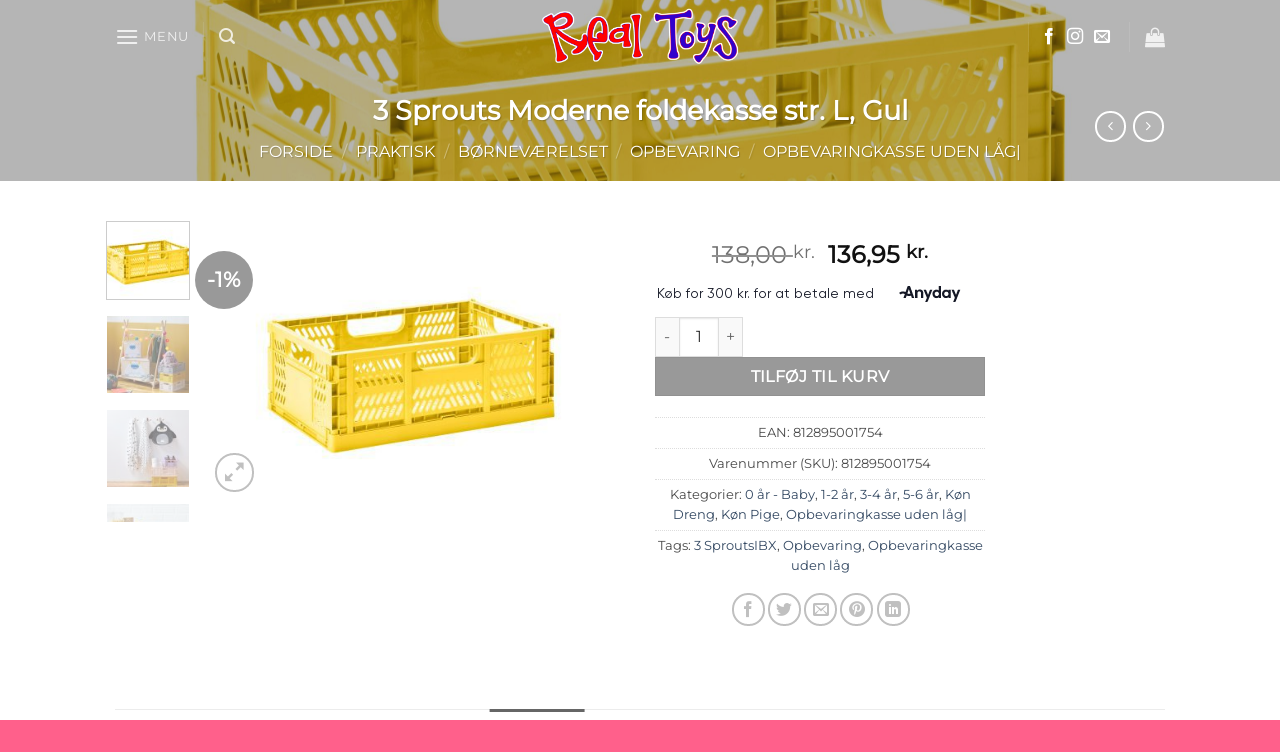

--- FILE ---
content_type: text/html; charset=UTF-8
request_url: https://www.realtoys.dk/product/3-sprouts-moderne-foldekasse-str-l-gul/
body_size: 59587
content:
<!DOCTYPE html>
<html lang="da-DK" prefix="og: https://ogp.me/ns#" class="loading-site no-js">
<head>
	<meta charset="UTF-8" />
	<link rel="profile" href="http://gmpg.org/xfn/11" />
	<link rel="pingback" href="https://www.realtoys.dk/xmlrpc.php" />

	<script>(function(html){html.className = html.className.replace(/\bno-js\b/,'js')})(document.documentElement);</script>
<meta name="viewport" content="width=device-width, initial-scale=1" />
<!-- Search Engine Optimization by Rank Math PRO - https://rankmath.com/ -->
<title>3 Sprouts Moderne Foldekasse Str. L, Gul - RealToys.dk</title>
<meta name="description" content="3 Sprouts foldekasse moderne str. L i flot design, Gul. Smart praktisk, bæredygtig og miljøvenlig multifunktionel kasse, hvor indholdet kan ses og stadig være sikkert placeret. Foldekassen er let, stabelbar og perfekt til at holde sammen på hjemmets genstande og rod. Kassen er let at transportere, da den har små håndtag på alle sider. Foldes fladt, når den ikke er i brug for kompakt opbevaring. Dimensioner: 43,5cm x 29,4cm x 17,9cm Fremstillet af 60% genbrugsplast Madsikker – også ideel til frugt og grøntsager"/>
<meta name="robots" content="follow, index, max-image-preview:large"/>
<link rel="canonical" href="https://www.realtoys.dk/product/3-sprouts-moderne-foldekasse-str-l-gul/" />
<meta property="og:locale" content="da_DK" />
<meta property="og:type" content="product" />
<meta property="og:title" content="3 Sprouts Moderne Foldekasse Str. L, Gul - RealToys.dk" />
<meta property="og:description" content="3 Sprouts foldekasse moderne str. L i flot design, Gul. Smart praktisk, bæredygtig og miljøvenlig multifunktionel kasse, hvor indholdet kan ses og stadig være sikkert placeret. Foldekassen er let, stabelbar og perfekt til at holde sammen på hjemmets genstande og rod. Kassen er let at transportere, da den har små håndtag på alle sider. Foldes fladt, når den ikke er i brug for kompakt opbevaring. Dimensioner: 43,5cm x 29,4cm x 17,9cm Fremstillet af 60% genbrugsplast Madsikker – også ideel til frugt og grøntsager" />
<meta property="og:url" content="https://www.realtoys.dk/product/3-sprouts-moderne-foldekasse-str-l-gul/" />
<meta property="og:site_name" content="RealToys" />
<meta property="og:updated_time" content="2025-12-14T11:49:41+02:00" />
<meta property="fb:admins" content="696713737" />
<meta property="og:image" content="https://usercontent.one/wp/www.realtoys.dk/wp-content/uploads/2023/11/ICLGYL-2-1200x800.jpeg?media=1765699670" />
<meta property="og:image:secure_url" content="https://usercontent.one/wp/www.realtoys.dk/wp-content/uploads/2023/11/ICLGYL-2-1200x800.jpeg?media=1765699670" />
<meta property="og:image:width" content="1020" />
<meta property="og:image:height" content="680" />
<meta property="og:image:alt" content="3 Sprouts Moderne foldekasse str. L" />
<meta property="og:image:type" content="image/jpeg" />
<meta property="product:brand" content="0 år - Baby" />
<meta property="product:price:amount" content="136.95" />
<meta property="product:price:currency" content="DKK" />
<meta property="product:availability" content="instock" />
<meta property="product:retailer_item_id" content="812895001754" />
<meta name="twitter:card" content="summary_large_image" />
<meta name="twitter:title" content="3 Sprouts Moderne Foldekasse Str. L, Gul - RealToys.dk" />
<meta name="twitter:description" content="3 Sprouts foldekasse moderne str. L i flot design, Gul. Smart praktisk, bæredygtig og miljøvenlig multifunktionel kasse, hvor indholdet kan ses og stadig være sikkert placeret. Foldekassen er let, stabelbar og perfekt til at holde sammen på hjemmets genstande og rod. Kassen er let at transportere, da den har små håndtag på alle sider. Foldes fladt, når den ikke er i brug for kompakt opbevaring. Dimensioner: 43,5cm x 29,4cm x 17,9cm Fremstillet af 60% genbrugsplast Madsikker – også ideel til frugt og grøntsager" />
<meta name="twitter:image" content="https://usercontent.one/wp/www.realtoys.dk/wp-content/uploads/2023/11/ICLGYL-2-1200x800.jpeg?media=1765699670" />
<meta name="twitter:label1" content="Pris" />
<meta name="twitter:data1" content="136,95&nbsp;kr." />
<meta name="twitter:label2" content="Tilgængelighed" />
<meta name="twitter:data2" content="På lager" />
<script type="application/ld+json" class="rank-math-schema-pro">{"@context":"https://schema.org","@graph":[{"@type":"Place","@id":"https://www.realtoys.dk/#place","address":{"@type":"PostalAddress","streetAddress":"Vestervang 5a","addressLocality":"Fl\u00f8ng, Hedehusene","addressRegion":"Sj\u00e6lland","postalCode":"2640","addressCountry":"Denmark"}},{"@type":["ToyStore","Organization"],"@id":"https://www.realtoys.dk/#organization","name":"RealToys","url":"https://www.realtoys.dk","sameAs":["https://www.facebook.com/realtoysdk/"],"email":"hej@realtoys.dk","address":{"@type":"PostalAddress","streetAddress":"Vestervang 5a","addressLocality":"Fl\u00f8ng, Hedehusene","addressRegion":"Sj\u00e6lland","postalCode":"2640","addressCountry":"Denmark"},"logo":{"@type":"ImageObject","@id":"https://www.realtoys.dk/#logo","url":"https://www.realtoys.dk/wp-content/uploads/2023/09/RT-Logo-Square-Final-112x112-1.png","contentUrl":"https://www.realtoys.dk/wp-content/uploads/2023/09/RT-Logo-Square-Final-112x112-1.png","caption":"RealToys","inLanguage":"da-DK","width":"110","height":"112"},"priceRange":"DKr. 5-32000","openingHours":["Monday,Tuesday,Wednesday,Thursday,Friday,Saturday,Sunday 00:00-23:59"],"location":{"@id":"https://www.realtoys.dk/#place"},"image":{"@id":"https://www.realtoys.dk/#logo"},"telephone":"52524199"},{"@type":"WebSite","@id":"https://www.realtoys.dk/#website","url":"https://www.realtoys.dk","name":"RealToys","alternateName":"Rigtig Leget\u00f8j","publisher":{"@id":"https://www.realtoys.dk/#organization"},"inLanguage":"da-DK"},{"@type":"ImageObject","@id":"https://www.realtoys.dk/wp-content/uploads/2023/11/ICLGYL-2-scaled.jpeg","url":"https://www.realtoys.dk/wp-content/uploads/2023/11/ICLGYL-2-scaled.jpeg","width":"2560","height":"1707","caption":"3 Sprouts Moderne foldekasse str. L","inLanguage":"da-DK"},{"@type":"WebPage","@id":"https://www.realtoys.dk/product/3-sprouts-moderne-foldekasse-str-l-gul/#webpage","url":"https://www.realtoys.dk/product/3-sprouts-moderne-foldekasse-str-l-gul/","name":"3 Sprouts Moderne Foldekasse Str. L, Gul - RealToys.dk","datePublished":"2025-04-22T22:52:52+02:00","dateModified":"2025-12-14T11:49:41+02:00","isPartOf":{"@id":"https://www.realtoys.dk/#website"},"primaryImageOfPage":{"@id":"https://www.realtoys.dk/wp-content/uploads/2023/11/ICLGYL-2-scaled.jpeg"},"inLanguage":"da-DK"},{"image":{"@id":"https://www.realtoys.dk/wp-content/uploads/2023/11/ICLGYL-2-scaled.jpeg"},"@type":"Off","@id":"https://www.realtoys.dk/product/3-sprouts-moderne-foldekasse-str-l-gul/#schema-3163425","isPartOf":{"@id":"https://www.realtoys.dk/product/3-sprouts-moderne-foldekasse-str-l-gul/#webpage"},"publisher":{"@id":"https://www.realtoys.dk/#organization"},"inLanguage":"da-DK","mainEntityOfPage":{"@id":"https://www.realtoys.dk/product/3-sprouts-moderne-foldekasse-str-l-gul/#webpage"}}]}</script>
<!-- /Rank Math WordPress SEO plugin -->

<link rel='dns-prefetch' href='//cdn.chatway.app' />
<link rel='dns-prefetch' href='//www.googletagmanager.com' />
<link rel='prefetch' href='https://usercontent.one/wp/www.realtoys.dk/wp-content/themes/flatsome/assets/js/flatsome.js?media=1765699670?ver=e2eddd6c228105dac048' />
<link rel='prefetch' href='https://usercontent.one/wp/www.realtoys.dk/wp-content/themes/flatsome/assets/js/chunk.slider.js?ver=3.20.4&media=1765699670' />
<link rel='prefetch' href='https://usercontent.one/wp/www.realtoys.dk/wp-content/themes/flatsome/assets/js/chunk.popups.js?ver=3.20.4&media=1765699670' />
<link rel='prefetch' href='https://usercontent.one/wp/www.realtoys.dk/wp-content/themes/flatsome/assets/js/chunk.tooltips.js?ver=3.20.4&media=1765699670' />
<link rel='prefetch' href='https://usercontent.one/wp/www.realtoys.dk/wp-content/themes/flatsome/assets/js/woocommerce.js?media=1765699670?ver=1c9be63d628ff7c3ff4c' />
<link rel="alternate" type="application/rss+xml" title="RealToys.dk &raquo; Feed" href="https://www.realtoys.dk/feed/" />
<link rel="alternate" type="application/rss+xml" title="RealToys.dk &raquo;-kommentar-feed" href="https://www.realtoys.dk/comments/feed/" />
<link rel="alternate" type="application/rss+xml" title="RealToys.dk &raquo; 3 Sprouts Moderne foldekasse str. L, Gul-kommentar-feed" href="https://www.realtoys.dk/product/3-sprouts-moderne-foldekasse-str-l-gul/feed/" />
<link rel="alternate" title="oEmbed (JSON)" type="application/json+oembed" href="https://www.realtoys.dk/wp-json/oembed/1.0/embed?url=https%3A%2F%2Fwww.realtoys.dk%2Fproduct%2F3-sprouts-moderne-foldekasse-str-l-gul%2F" />
<link rel="alternate" title="oEmbed (XML)" type="text/xml+oembed" href="https://www.realtoys.dk/wp-json/oembed/1.0/embed?url=https%3A%2F%2Fwww.realtoys.dk%2Fproduct%2F3-sprouts-moderne-foldekasse-str-l-gul%2F&#038;format=xml" />
		<!-- This site uses the Google Analytics by MonsterInsights plugin v9.10.0 - Using Analytics tracking - https://www.monsterinsights.com/ -->
							<script src="//www.googletagmanager.com/gtag/js?id=G-DV3YFTPTB8"  data-cfasync="false" data-wpfc-render="false" type="text/javascript" async></script>
			<script data-cfasync="false" data-wpfc-render="false" type="text/javascript">
				var mi_version = '9.10.0';
				var mi_track_user = true;
				var mi_no_track_reason = '';
								var MonsterInsightsDefaultLocations = {"page_location":"https:\/\/www.realtoys.dk\/product\/3-sprouts-moderne-foldekasse-str-l-gul\/"};
								if ( typeof MonsterInsightsPrivacyGuardFilter === 'function' ) {
					var MonsterInsightsLocations = (typeof MonsterInsightsExcludeQuery === 'object') ? MonsterInsightsPrivacyGuardFilter( MonsterInsightsExcludeQuery ) : MonsterInsightsPrivacyGuardFilter( MonsterInsightsDefaultLocations );
				} else {
					var MonsterInsightsLocations = (typeof MonsterInsightsExcludeQuery === 'object') ? MonsterInsightsExcludeQuery : MonsterInsightsDefaultLocations;
				}

								var disableStrs = [
										'ga-disable-G-DV3YFTPTB8',
									];

				/* Function to detect opted out users */
				function __gtagTrackerIsOptedOut() {
					for (var index = 0; index < disableStrs.length; index++) {
						if (document.cookie.indexOf(disableStrs[index] + '=true') > -1) {
							return true;
						}
					}

					return false;
				}

				/* Disable tracking if the opt-out cookie exists. */
				if (__gtagTrackerIsOptedOut()) {
					for (var index = 0; index < disableStrs.length; index++) {
						window[disableStrs[index]] = true;
					}
				}

				/* Opt-out function */
				function __gtagTrackerOptout() {
					for (var index = 0; index < disableStrs.length; index++) {
						document.cookie = disableStrs[index] + '=true; expires=Thu, 31 Dec 2099 23:59:59 UTC; path=/';
						window[disableStrs[index]] = true;
					}
				}

				if ('undefined' === typeof gaOptout) {
					function gaOptout() {
						__gtagTrackerOptout();
					}
				}
								window.dataLayer = window.dataLayer || [];

				window.MonsterInsightsDualTracker = {
					helpers: {},
					trackers: {},
				};
				if (mi_track_user) {
					function __gtagDataLayer() {
						dataLayer.push(arguments);
					}

					function __gtagTracker(type, name, parameters) {
						if (!parameters) {
							parameters = {};
						}

						if (parameters.send_to) {
							__gtagDataLayer.apply(null, arguments);
							return;
						}

						if (type === 'event') {
														parameters.send_to = monsterinsights_frontend.v4_id;
							var hookName = name;
							if (typeof parameters['event_category'] !== 'undefined') {
								hookName = parameters['event_category'] + ':' + name;
							}

							if (typeof MonsterInsightsDualTracker.trackers[hookName] !== 'undefined') {
								MonsterInsightsDualTracker.trackers[hookName](parameters);
							} else {
								__gtagDataLayer('event', name, parameters);
							}
							
						} else {
							__gtagDataLayer.apply(null, arguments);
						}
					}

					__gtagTracker('js', new Date());
					__gtagTracker('set', {
						'developer_id.dZGIzZG': true,
											});
					if ( MonsterInsightsLocations.page_location ) {
						__gtagTracker('set', MonsterInsightsLocations);
					}
										__gtagTracker('config', 'G-DV3YFTPTB8', {"forceSSL":"true","link_attribution":"true"} );
										window.gtag = __gtagTracker;										(function () {
						/* https://developers.google.com/analytics/devguides/collection/analyticsjs/ */
						/* ga and __gaTracker compatibility shim. */
						var noopfn = function () {
							return null;
						};
						var newtracker = function () {
							return new Tracker();
						};
						var Tracker = function () {
							return null;
						};
						var p = Tracker.prototype;
						p.get = noopfn;
						p.set = noopfn;
						p.send = function () {
							var args = Array.prototype.slice.call(arguments);
							args.unshift('send');
							__gaTracker.apply(null, args);
						};
						var __gaTracker = function () {
							var len = arguments.length;
							if (len === 0) {
								return;
							}
							var f = arguments[len - 1];
							if (typeof f !== 'object' || f === null || typeof f.hitCallback !== 'function') {
								if ('send' === arguments[0]) {
									var hitConverted, hitObject = false, action;
									if ('event' === arguments[1]) {
										if ('undefined' !== typeof arguments[3]) {
											hitObject = {
												'eventAction': arguments[3],
												'eventCategory': arguments[2],
												'eventLabel': arguments[4],
												'value': arguments[5] ? arguments[5] : 1,
											}
										}
									}
									if ('pageview' === arguments[1]) {
										if ('undefined' !== typeof arguments[2]) {
											hitObject = {
												'eventAction': 'page_view',
												'page_path': arguments[2],
											}
										}
									}
									if (typeof arguments[2] === 'object') {
										hitObject = arguments[2];
									}
									if (typeof arguments[5] === 'object') {
										Object.assign(hitObject, arguments[5]);
									}
									if ('undefined' !== typeof arguments[1].hitType) {
										hitObject = arguments[1];
										if ('pageview' === hitObject.hitType) {
											hitObject.eventAction = 'page_view';
										}
									}
									if (hitObject) {
										action = 'timing' === arguments[1].hitType ? 'timing_complete' : hitObject.eventAction;
										hitConverted = mapArgs(hitObject);
										__gtagTracker('event', action, hitConverted);
									}
								}
								return;
							}

							function mapArgs(args) {
								var arg, hit = {};
								var gaMap = {
									'eventCategory': 'event_category',
									'eventAction': 'event_action',
									'eventLabel': 'event_label',
									'eventValue': 'event_value',
									'nonInteraction': 'non_interaction',
									'timingCategory': 'event_category',
									'timingVar': 'name',
									'timingValue': 'value',
									'timingLabel': 'event_label',
									'page': 'page_path',
									'location': 'page_location',
									'title': 'page_title',
									'referrer' : 'page_referrer',
								};
								for (arg in args) {
																		if (!(!args.hasOwnProperty(arg) || !gaMap.hasOwnProperty(arg))) {
										hit[gaMap[arg]] = args[arg];
									} else {
										hit[arg] = args[arg];
									}
								}
								return hit;
							}

							try {
								f.hitCallback();
							} catch (ex) {
							}
						};
						__gaTracker.create = newtracker;
						__gaTracker.getByName = newtracker;
						__gaTracker.getAll = function () {
							return [];
						};
						__gaTracker.remove = noopfn;
						__gaTracker.loaded = true;
						window['__gaTracker'] = __gaTracker;
					})();
									} else {
										console.log("");
					(function () {
						function __gtagTracker() {
							return null;
						}

						window['__gtagTracker'] = __gtagTracker;
						window['gtag'] = __gtagTracker;
					})();
									}
			</script>
							<!-- / Google Analytics by MonsterInsights -->
				<script data-cfasync="false" data-wpfc-render="false" type="text/javascript">
			window.MonsterInsightsDualTracker.helpers.mapProductItem = function (uaItem) {
				var prefixIndex, prefixKey, mapIndex;
				
				var toBePrefixed = ['id', 'name', 'list_name', 'brand', 'category', 'variant'];

				var item = {};

				var fieldMap = {
					'price': 'price',
					'list_position': 'index',
					'quantity': 'quantity',
					'position': 'index',
				};

				for (mapIndex in fieldMap) {
					if (uaItem.hasOwnProperty(mapIndex)) {
						item[fieldMap[mapIndex]] = uaItem[mapIndex];
					}
				}

				for (prefixIndex = 0; prefixIndex < toBePrefixed.length; prefixIndex++) {
					prefixKey = toBePrefixed[prefixIndex];
					if (typeof uaItem[prefixKey] !== 'undefined') {
						item['item_' + prefixKey] = uaItem[prefixKey];
					}
				}

				return item;
			};

			MonsterInsightsDualTracker.trackers['view_item_list'] = function (parameters) {
				var items = parameters.items;
				var listName, itemIndex, item, itemListName;
				var lists = {
					'_': {items: [], 'send_to': monsterinsights_frontend.v4_id},
				};

				for (itemIndex = 0; itemIndex < items.length; itemIndex++) {
					item = MonsterInsightsDualTracker.helpers.mapProductItem(items[itemIndex]);

					if (typeof item['item_list_name'] === 'undefined') {
						lists['_'].items.push(item);
					} else {
						itemListName = item['item_list_name'];
						if (typeof lists[itemListName] === 'undefined') {
							lists[itemListName] = {
								'items': [],
								'item_list_name': itemListName,
								'send_to': monsterinsights_frontend.v4_id,
							};
						}

						lists[itemListName].items.push(item);
					}
				}

				for (listName in lists) {
					__gtagDataLayer('event', 'view_item_list', lists[listName]);
				}
			};

			MonsterInsightsDualTracker.trackers['select_content'] = function (parameters) {
				const items = parameters.items.map(MonsterInsightsDualTracker.helpers.mapProductItem);
				__gtagDataLayer('event', 'select_item', {items: items, send_to: parameters.send_to});
			};

			MonsterInsightsDualTracker.trackers['view_item'] = function (parameters) {
				const items = parameters.items.map(MonsterInsightsDualTracker.helpers.mapProductItem);
				__gtagDataLayer('event', 'view_item', {items: items, send_to: parameters.send_to});
			};
		</script>
		<style id='wp-img-auto-sizes-contain-inline-css' type='text/css'>
img:is([sizes=auto i],[sizes^="auto," i]){contain-intrinsic-size:3000px 1500px}
/*# sourceURL=wp-img-auto-sizes-contain-inline-css */
</style>
<style id='wp-emoji-styles-inline-css' type='text/css'>

	img.wp-smiley, img.emoji {
		display: inline !important;
		border: none !important;
		box-shadow: none !important;
		height: 1em !important;
		width: 1em !important;
		margin: 0 0.07em !important;
		vertical-align: -0.1em !important;
		background: none !important;
		padding: 0 !important;
	}
/*# sourceURL=wp-emoji-styles-inline-css */
</style>
<style id='wp-block-library-inline-css' type='text/css'>
:root{--wp-block-synced-color:#7a00df;--wp-block-synced-color--rgb:122,0,223;--wp-bound-block-color:var(--wp-block-synced-color);--wp-editor-canvas-background:#ddd;--wp-admin-theme-color:#007cba;--wp-admin-theme-color--rgb:0,124,186;--wp-admin-theme-color-darker-10:#006ba1;--wp-admin-theme-color-darker-10--rgb:0,107,160.5;--wp-admin-theme-color-darker-20:#005a87;--wp-admin-theme-color-darker-20--rgb:0,90,135;--wp-admin-border-width-focus:2px}@media (min-resolution:192dpi){:root{--wp-admin-border-width-focus:1.5px}}.wp-element-button{cursor:pointer}:root .has-very-light-gray-background-color{background-color:#eee}:root .has-very-dark-gray-background-color{background-color:#313131}:root .has-very-light-gray-color{color:#eee}:root .has-very-dark-gray-color{color:#313131}:root .has-vivid-green-cyan-to-vivid-cyan-blue-gradient-background{background:linear-gradient(135deg,#00d084,#0693e3)}:root .has-purple-crush-gradient-background{background:linear-gradient(135deg,#34e2e4,#4721fb 50%,#ab1dfe)}:root .has-hazy-dawn-gradient-background{background:linear-gradient(135deg,#faaca8,#dad0ec)}:root .has-subdued-olive-gradient-background{background:linear-gradient(135deg,#fafae1,#67a671)}:root .has-atomic-cream-gradient-background{background:linear-gradient(135deg,#fdd79a,#004a59)}:root .has-nightshade-gradient-background{background:linear-gradient(135deg,#330968,#31cdcf)}:root .has-midnight-gradient-background{background:linear-gradient(135deg,#020381,#2874fc)}:root{--wp--preset--font-size--normal:16px;--wp--preset--font-size--huge:42px}.has-regular-font-size{font-size:1em}.has-larger-font-size{font-size:2.625em}.has-normal-font-size{font-size:var(--wp--preset--font-size--normal)}.has-huge-font-size{font-size:var(--wp--preset--font-size--huge)}.has-text-align-center{text-align:center}.has-text-align-left{text-align:left}.has-text-align-right{text-align:right}.has-fit-text{white-space:nowrap!important}#end-resizable-editor-section{display:none}.aligncenter{clear:both}.items-justified-left{justify-content:flex-start}.items-justified-center{justify-content:center}.items-justified-right{justify-content:flex-end}.items-justified-space-between{justify-content:space-between}.screen-reader-text{border:0;clip-path:inset(50%);height:1px;margin:-1px;overflow:hidden;padding:0;position:absolute;width:1px;word-wrap:normal!important}.screen-reader-text:focus{background-color:#ddd;clip-path:none;color:#444;display:block;font-size:1em;height:auto;left:5px;line-height:normal;padding:15px 23px 14px;text-decoration:none;top:5px;width:auto;z-index:100000}html :where(.has-border-color){border-style:solid}html :where([style*=border-top-color]){border-top-style:solid}html :where([style*=border-right-color]){border-right-style:solid}html :where([style*=border-bottom-color]){border-bottom-style:solid}html :where([style*=border-left-color]){border-left-style:solid}html :where([style*=border-width]){border-style:solid}html :where([style*=border-top-width]){border-top-style:solid}html :where([style*=border-right-width]){border-right-style:solid}html :where([style*=border-bottom-width]){border-bottom-style:solid}html :where([style*=border-left-width]){border-left-style:solid}html :where(img[class*=wp-image-]){height:auto;max-width:100%}:where(figure){margin:0 0 1em}html :where(.is-position-sticky){--wp-admin--admin-bar--position-offset:var(--wp-admin--admin-bar--height,0px)}@media screen and (max-width:600px){html :where(.is-position-sticky){--wp-admin--admin-bar--position-offset:0px}}

/*# sourceURL=wp-block-library-inline-css */
</style><link rel='stylesheet' id='wc-blocks-style-css' href='https://usercontent.one/wp/www.realtoys.dk/wp-content/plugins/woocommerce/assets/client/blocks/wc-blocks.css?ver=wc-10.4.3&media=1765699670' type='text/css' media='all' />
<style id='global-styles-inline-css' type='text/css'>
:root{--wp--preset--aspect-ratio--square: 1;--wp--preset--aspect-ratio--4-3: 4/3;--wp--preset--aspect-ratio--3-4: 3/4;--wp--preset--aspect-ratio--3-2: 3/2;--wp--preset--aspect-ratio--2-3: 2/3;--wp--preset--aspect-ratio--16-9: 16/9;--wp--preset--aspect-ratio--9-16: 9/16;--wp--preset--color--black: #000000;--wp--preset--color--cyan-bluish-gray: #abb8c3;--wp--preset--color--white: #ffffff;--wp--preset--color--pale-pink: #f78da7;--wp--preset--color--vivid-red: #cf2e2e;--wp--preset--color--luminous-vivid-orange: #ff6900;--wp--preset--color--luminous-vivid-amber: #fcb900;--wp--preset--color--light-green-cyan: #7bdcb5;--wp--preset--color--vivid-green-cyan: #00d084;--wp--preset--color--pale-cyan-blue: #8ed1fc;--wp--preset--color--vivid-cyan-blue: #0693e3;--wp--preset--color--vivid-purple: #9b51e0;--wp--preset--color--primary: #666;--wp--preset--color--secondary: #999;--wp--preset--color--success: #627D47;--wp--preset--color--alert: #b20000;--wp--preset--gradient--vivid-cyan-blue-to-vivid-purple: linear-gradient(135deg,rgb(6,147,227) 0%,rgb(155,81,224) 100%);--wp--preset--gradient--light-green-cyan-to-vivid-green-cyan: linear-gradient(135deg,rgb(122,220,180) 0%,rgb(0,208,130) 100%);--wp--preset--gradient--luminous-vivid-amber-to-luminous-vivid-orange: linear-gradient(135deg,rgb(252,185,0) 0%,rgb(255,105,0) 100%);--wp--preset--gradient--luminous-vivid-orange-to-vivid-red: linear-gradient(135deg,rgb(255,105,0) 0%,rgb(207,46,46) 100%);--wp--preset--gradient--very-light-gray-to-cyan-bluish-gray: linear-gradient(135deg,rgb(238,238,238) 0%,rgb(169,184,195) 100%);--wp--preset--gradient--cool-to-warm-spectrum: linear-gradient(135deg,rgb(74,234,220) 0%,rgb(151,120,209) 20%,rgb(207,42,186) 40%,rgb(238,44,130) 60%,rgb(251,105,98) 80%,rgb(254,248,76) 100%);--wp--preset--gradient--blush-light-purple: linear-gradient(135deg,rgb(255,206,236) 0%,rgb(152,150,240) 100%);--wp--preset--gradient--blush-bordeaux: linear-gradient(135deg,rgb(254,205,165) 0%,rgb(254,45,45) 50%,rgb(107,0,62) 100%);--wp--preset--gradient--luminous-dusk: linear-gradient(135deg,rgb(255,203,112) 0%,rgb(199,81,192) 50%,rgb(65,88,208) 100%);--wp--preset--gradient--pale-ocean: linear-gradient(135deg,rgb(255,245,203) 0%,rgb(182,227,212) 50%,rgb(51,167,181) 100%);--wp--preset--gradient--electric-grass: linear-gradient(135deg,rgb(202,248,128) 0%,rgb(113,206,126) 100%);--wp--preset--gradient--midnight: linear-gradient(135deg,rgb(2,3,129) 0%,rgb(40,116,252) 100%);--wp--preset--font-size--small: 13px;--wp--preset--font-size--medium: 20px;--wp--preset--font-size--large: 36px;--wp--preset--font-size--x-large: 42px;--wp--preset--spacing--20: 0.44rem;--wp--preset--spacing--30: 0.67rem;--wp--preset--spacing--40: 1rem;--wp--preset--spacing--50: 1.5rem;--wp--preset--spacing--60: 2.25rem;--wp--preset--spacing--70: 3.38rem;--wp--preset--spacing--80: 5.06rem;--wp--preset--shadow--natural: 6px 6px 9px rgba(0, 0, 0, 0.2);--wp--preset--shadow--deep: 12px 12px 50px rgba(0, 0, 0, 0.4);--wp--preset--shadow--sharp: 6px 6px 0px rgba(0, 0, 0, 0.2);--wp--preset--shadow--outlined: 6px 6px 0px -3px rgb(255, 255, 255), 6px 6px rgb(0, 0, 0);--wp--preset--shadow--crisp: 6px 6px 0px rgb(0, 0, 0);}:where(body) { margin: 0; }.wp-site-blocks > .alignleft { float: left; margin-right: 2em; }.wp-site-blocks > .alignright { float: right; margin-left: 2em; }.wp-site-blocks > .aligncenter { justify-content: center; margin-left: auto; margin-right: auto; }:where(.is-layout-flex){gap: 0.5em;}:where(.is-layout-grid){gap: 0.5em;}.is-layout-flow > .alignleft{float: left;margin-inline-start: 0;margin-inline-end: 2em;}.is-layout-flow > .alignright{float: right;margin-inline-start: 2em;margin-inline-end: 0;}.is-layout-flow > .aligncenter{margin-left: auto !important;margin-right: auto !important;}.is-layout-constrained > .alignleft{float: left;margin-inline-start: 0;margin-inline-end: 2em;}.is-layout-constrained > .alignright{float: right;margin-inline-start: 2em;margin-inline-end: 0;}.is-layout-constrained > .aligncenter{margin-left: auto !important;margin-right: auto !important;}.is-layout-constrained > :where(:not(.alignleft):not(.alignright):not(.alignfull)){margin-left: auto !important;margin-right: auto !important;}body .is-layout-flex{display: flex;}.is-layout-flex{flex-wrap: wrap;align-items: center;}.is-layout-flex > :is(*, div){margin: 0;}body .is-layout-grid{display: grid;}.is-layout-grid > :is(*, div){margin: 0;}body{padding-top: 0px;padding-right: 0px;padding-bottom: 0px;padding-left: 0px;}a:where(:not(.wp-element-button)){text-decoration: none;}:root :where(.wp-element-button, .wp-block-button__link){background-color: #32373c;border-width: 0;color: #fff;font-family: inherit;font-size: inherit;font-style: inherit;font-weight: inherit;letter-spacing: inherit;line-height: inherit;padding-top: calc(0.667em + 2px);padding-right: calc(1.333em + 2px);padding-bottom: calc(0.667em + 2px);padding-left: calc(1.333em + 2px);text-decoration: none;text-transform: inherit;}.has-black-color{color: var(--wp--preset--color--black) !important;}.has-cyan-bluish-gray-color{color: var(--wp--preset--color--cyan-bluish-gray) !important;}.has-white-color{color: var(--wp--preset--color--white) !important;}.has-pale-pink-color{color: var(--wp--preset--color--pale-pink) !important;}.has-vivid-red-color{color: var(--wp--preset--color--vivid-red) !important;}.has-luminous-vivid-orange-color{color: var(--wp--preset--color--luminous-vivid-orange) !important;}.has-luminous-vivid-amber-color{color: var(--wp--preset--color--luminous-vivid-amber) !important;}.has-light-green-cyan-color{color: var(--wp--preset--color--light-green-cyan) !important;}.has-vivid-green-cyan-color{color: var(--wp--preset--color--vivid-green-cyan) !important;}.has-pale-cyan-blue-color{color: var(--wp--preset--color--pale-cyan-blue) !important;}.has-vivid-cyan-blue-color{color: var(--wp--preset--color--vivid-cyan-blue) !important;}.has-vivid-purple-color{color: var(--wp--preset--color--vivid-purple) !important;}.has-primary-color{color: var(--wp--preset--color--primary) !important;}.has-secondary-color{color: var(--wp--preset--color--secondary) !important;}.has-success-color{color: var(--wp--preset--color--success) !important;}.has-alert-color{color: var(--wp--preset--color--alert) !important;}.has-black-background-color{background-color: var(--wp--preset--color--black) !important;}.has-cyan-bluish-gray-background-color{background-color: var(--wp--preset--color--cyan-bluish-gray) !important;}.has-white-background-color{background-color: var(--wp--preset--color--white) !important;}.has-pale-pink-background-color{background-color: var(--wp--preset--color--pale-pink) !important;}.has-vivid-red-background-color{background-color: var(--wp--preset--color--vivid-red) !important;}.has-luminous-vivid-orange-background-color{background-color: var(--wp--preset--color--luminous-vivid-orange) !important;}.has-luminous-vivid-amber-background-color{background-color: var(--wp--preset--color--luminous-vivid-amber) !important;}.has-light-green-cyan-background-color{background-color: var(--wp--preset--color--light-green-cyan) !important;}.has-vivid-green-cyan-background-color{background-color: var(--wp--preset--color--vivid-green-cyan) !important;}.has-pale-cyan-blue-background-color{background-color: var(--wp--preset--color--pale-cyan-blue) !important;}.has-vivid-cyan-blue-background-color{background-color: var(--wp--preset--color--vivid-cyan-blue) !important;}.has-vivid-purple-background-color{background-color: var(--wp--preset--color--vivid-purple) !important;}.has-primary-background-color{background-color: var(--wp--preset--color--primary) !important;}.has-secondary-background-color{background-color: var(--wp--preset--color--secondary) !important;}.has-success-background-color{background-color: var(--wp--preset--color--success) !important;}.has-alert-background-color{background-color: var(--wp--preset--color--alert) !important;}.has-black-border-color{border-color: var(--wp--preset--color--black) !important;}.has-cyan-bluish-gray-border-color{border-color: var(--wp--preset--color--cyan-bluish-gray) !important;}.has-white-border-color{border-color: var(--wp--preset--color--white) !important;}.has-pale-pink-border-color{border-color: var(--wp--preset--color--pale-pink) !important;}.has-vivid-red-border-color{border-color: var(--wp--preset--color--vivid-red) !important;}.has-luminous-vivid-orange-border-color{border-color: var(--wp--preset--color--luminous-vivid-orange) !important;}.has-luminous-vivid-amber-border-color{border-color: var(--wp--preset--color--luminous-vivid-amber) !important;}.has-light-green-cyan-border-color{border-color: var(--wp--preset--color--light-green-cyan) !important;}.has-vivid-green-cyan-border-color{border-color: var(--wp--preset--color--vivid-green-cyan) !important;}.has-pale-cyan-blue-border-color{border-color: var(--wp--preset--color--pale-cyan-blue) !important;}.has-vivid-cyan-blue-border-color{border-color: var(--wp--preset--color--vivid-cyan-blue) !important;}.has-vivid-purple-border-color{border-color: var(--wp--preset--color--vivid-purple) !important;}.has-primary-border-color{border-color: var(--wp--preset--color--primary) !important;}.has-secondary-border-color{border-color: var(--wp--preset--color--secondary) !important;}.has-success-border-color{border-color: var(--wp--preset--color--success) !important;}.has-alert-border-color{border-color: var(--wp--preset--color--alert) !important;}.has-vivid-cyan-blue-to-vivid-purple-gradient-background{background: var(--wp--preset--gradient--vivid-cyan-blue-to-vivid-purple) !important;}.has-light-green-cyan-to-vivid-green-cyan-gradient-background{background: var(--wp--preset--gradient--light-green-cyan-to-vivid-green-cyan) !important;}.has-luminous-vivid-amber-to-luminous-vivid-orange-gradient-background{background: var(--wp--preset--gradient--luminous-vivid-amber-to-luminous-vivid-orange) !important;}.has-luminous-vivid-orange-to-vivid-red-gradient-background{background: var(--wp--preset--gradient--luminous-vivid-orange-to-vivid-red) !important;}.has-very-light-gray-to-cyan-bluish-gray-gradient-background{background: var(--wp--preset--gradient--very-light-gray-to-cyan-bluish-gray) !important;}.has-cool-to-warm-spectrum-gradient-background{background: var(--wp--preset--gradient--cool-to-warm-spectrum) !important;}.has-blush-light-purple-gradient-background{background: var(--wp--preset--gradient--blush-light-purple) !important;}.has-blush-bordeaux-gradient-background{background: var(--wp--preset--gradient--blush-bordeaux) !important;}.has-luminous-dusk-gradient-background{background: var(--wp--preset--gradient--luminous-dusk) !important;}.has-pale-ocean-gradient-background{background: var(--wp--preset--gradient--pale-ocean) !important;}.has-electric-grass-gradient-background{background: var(--wp--preset--gradient--electric-grass) !important;}.has-midnight-gradient-background{background: var(--wp--preset--gradient--midnight) !important;}.has-small-font-size{font-size: var(--wp--preset--font-size--small) !important;}.has-medium-font-size{font-size: var(--wp--preset--font-size--medium) !important;}.has-large-font-size{font-size: var(--wp--preset--font-size--large) !important;}.has-x-large-font-size{font-size: var(--wp--preset--font-size--x-large) !important;}
/*# sourceURL=global-styles-inline-css */
</style>

<style id='woocommerce-inline-inline-css' type='text/css'>
.woocommerce form .form-row .required { visibility: visible; }
/*# sourceURL=woocommerce-inline-inline-css */
</style>
<link rel='stylesheet' id='flatsome-main-css' href='https://usercontent.one/wp/www.realtoys.dk/wp-content/themes/flatsome/assets/css/flatsome.css?ver=3.20.4&media=1765699670' type='text/css' media='all' />
<style id='flatsome-main-inline-css' type='text/css'>
@font-face {
				font-family: "fl-icons";
				font-display: block;
				src: url(https://usercontent.one/wp/www.realtoys.dk/wp-content/themes/flatsome/assets/css/icons/fl-icons.eot?v=3.20.4&media=1765699670);
				src:
					url(https://usercontent.one/wp/www.realtoys.dk/wp-content/themes/flatsome/assets/css/icons/fl-icons.eot?media=1765699670#iefix?v=3.20.4) format("embedded-opentype"),
					url(https://usercontent.one/wp/www.realtoys.dk/wp-content/themes/flatsome/assets/css/icons/fl-icons.woff2?v=3.20.4&media=1765699670) format("woff2"),
					url(https://usercontent.one/wp/www.realtoys.dk/wp-content/themes/flatsome/assets/css/icons/fl-icons.ttf?v=3.20.4&media=1765699670) format("truetype"),
					url(https://usercontent.one/wp/www.realtoys.dk/wp-content/themes/flatsome/assets/css/icons/fl-icons.woff?v=3.20.4&media=1765699670) format("woff"),
					url(https://usercontent.one/wp/www.realtoys.dk/wp-content/themes/flatsome/assets/css/icons/fl-icons.svg?v=3.20.4&media=1765699670#fl-icons) format("svg");
			}
/*# sourceURL=flatsome-main-inline-css */
</style>
<link rel='stylesheet' id='flatsome-shop-css' href='https://usercontent.one/wp/www.realtoys.dk/wp-content/themes/flatsome/assets/css/flatsome-shop.css?ver=3.20.4&media=1765699670' type='text/css' media='all' />
<link rel='stylesheet' id='flatsome-style-css' href='https://usercontent.one/wp/www.realtoys.dk/wp-content/themes/flatsome-child/style.css?ver=3.0&media=1765699670' type='text/css' media='all' />
<script type="text/javascript" src="https://usercontent.one/wp/www.realtoys.dk/wp-content/plugins/google-analytics-premium/assets/js/frontend-gtag.min.js?ver=9.10.0&media=1765699670" id="monsterinsights-frontend-script-js" async="async" data-wp-strategy="async"></script>
<script data-cfasync="false" data-wpfc-render="false" type="text/javascript" id='monsterinsights-frontend-script-js-extra'>/* <![CDATA[ */
var monsterinsights_frontend = {"js_events_tracking":"true","download_extensions":"doc,pdf,ppt,zip,xls,docx,pptx,xlsx","inbound_paths":"[{\"path\":\"\\\/go\\\/\",\"label\":\"affiliate\"},{\"path\":\"\\\/recommend\\\/\",\"label\":\"affiliate\"}]","home_url":"https:\/\/www.realtoys.dk","hash_tracking":"false","v4_id":"G-DV3YFTPTB8"};/* ]]> */
</script>
<script type="text/javascript" src="https://www.realtoys.dk/wp-includes/js/jquery/jquery.min.js?ver=3.7.1" id="jquery-core-js"></script>
<script type="text/javascript" src="https://www.realtoys.dk/wp-includes/js/jquery/jquery-migrate.min.js?ver=3.4.1" id="jquery-migrate-js"></script>
<script type="text/javascript" src="https://usercontent.one/wp/www.realtoys.dk/wp-content/plugins/woocommerce/assets/js/jquery-blockui/jquery.blockUI.min.js?ver=2.7.0-wc.10.4.3&media=1765699670" id="wc-jquery-blockui-js" data-wp-strategy="defer"></script>
<script type="text/javascript" id="wc-add-to-cart-js-extra">
/* <![CDATA[ */
var wc_add_to_cart_params = {"ajax_url":"/wp-admin/admin-ajax.php","wc_ajax_url":"/?wc-ajax=%%endpoint%%","i18n_view_cart":"Se kurv","cart_url":"https://www.realtoys.dk/cart/","is_cart":"","cart_redirect_after_add":"no"};
//# sourceURL=wc-add-to-cart-js-extra
/* ]]> */
</script>
<script type="text/javascript" src="https://usercontent.one/wp/www.realtoys.dk/wp-content/plugins/woocommerce/assets/js/frontend/add-to-cart.min.js?ver=10.4.3&media=1765699670" id="wc-add-to-cart-js" defer="defer" data-wp-strategy="defer"></script>
<script type="text/javascript" id="wc-single-product-js-extra">
/* <![CDATA[ */
var wc_single_product_params = {"i18n_required_rating_text":"V\u00e6lg venligst en bed\u00f8mmelse","i18n_rating_options":["1 ud af 5 stjerner","2 ud af 5 stjerner","3 ud af 5 stjerner","4 ud af 5 stjerner","5 ud af 5 stjerner"],"i18n_product_gallery_trigger_text":"Se billedgalleri i fuld sk\u00e6rm","review_rating_required":"yes","flexslider":{"rtl":false,"animation":"slide","smoothHeight":true,"directionNav":false,"controlNav":"thumbnails","slideshow":false,"animationSpeed":500,"animationLoop":false,"allowOneSlide":false},"zoom_enabled":"","zoom_options":[],"photoswipe_enabled":"","photoswipe_options":{"shareEl":false,"closeOnScroll":false,"history":false,"hideAnimationDuration":0,"showAnimationDuration":0},"flexslider_enabled":""};
//# sourceURL=wc-single-product-js-extra
/* ]]> */
</script>
<script type="text/javascript" src="https://usercontent.one/wp/www.realtoys.dk/wp-content/plugins/woocommerce/assets/js/frontend/single-product.min.js?ver=10.4.3&media=1765699670" id="wc-single-product-js" defer="defer" data-wp-strategy="defer"></script>
<script type="text/javascript" src="https://usercontent.one/wp/www.realtoys.dk/wp-content/plugins/woocommerce/assets/js/js-cookie/js.cookie.min.js?ver=2.1.4-wc.10.4.3&media=1765699670" id="wc-js-cookie-js" data-wp-strategy="defer"></script>
<script type="text/javascript" src="https://www.realtoys.dk/wp-includes/js/dist/hooks.min.js?ver=dd5603f07f9220ed27f1" id="wp-hooks-js"></script>
<script type="text/javascript" id="wpm-js-extra">
/* <![CDATA[ */
var wpm = {"ajax_url":"https://www.realtoys.dk/wp-admin/admin-ajax.php","root":"https://www.realtoys.dk/wp-json/","nonce_wp_rest":"946ee8551b","nonce_ajax":"aab4e18fa9"};
//# sourceURL=wpm-js-extra
/* ]]> */
</script>
<script type="text/javascript" src="https://usercontent.one/wp/www.realtoys.dk/wp-content/plugins/pixel-manager-pro-for-woocommerce/js/public/wpm-public__premium_only.p1.min.js?ver=1.49.0&media=1765699670" id="wpm-js"></script>

<!-- Google tag (gtag.js) snippet added by Site Kit -->
<!-- Google Analytics-snippet tilføjet af Site Kit -->
<!-- Google Ads snippet added by Site Kit -->
<script type="text/javascript" src="https://www.googletagmanager.com/gtag/js?id=GT-KVN96DJC" id="google_gtagjs-js" async></script>
<script type="text/javascript" id="google_gtagjs-js-after">
/* <![CDATA[ */
window.dataLayer = window.dataLayer || [];function gtag(){dataLayer.push(arguments);}
gtag("set","linker",{"domains":["www.realtoys.dk"]});
gtag("js", new Date());
gtag("set", "developer_id.dZTNiMT", true);
gtag("config", "GT-KVN96DJC");
gtag("config", "AW-17249326679");
 window._googlesitekit = window._googlesitekit || {}; window._googlesitekit.throttledEvents = []; window._googlesitekit.gtagEvent = (name, data) => { var key = JSON.stringify( { name, data } ); if ( !! window._googlesitekit.throttledEvents[ key ] ) { return; } window._googlesitekit.throttledEvents[ key ] = true; setTimeout( () => { delete window._googlesitekit.throttledEvents[ key ]; }, 5 ); gtag( "event", name, { ...data, event_source: "site-kit" } ); }; 
//# sourceURL=google_gtagjs-js-after
/* ]]> */
</script>
<link rel="https://api.w.org/" href="https://www.realtoys.dk/wp-json/" /><link rel="alternate" title="JSON" type="application/json" href="https://www.realtoys.dk/wp-json/wp/v2/product/19860" /><link rel="EditURI" type="application/rsd+xml" title="RSD" href="https://www.realtoys.dk/xmlrpc.php?rsd" />
<meta name="generator" content="WordPress 6.9" />
<link rel='shortlink' href='https://www.realtoys.dk/?p=19860' />
<meta name="cdp-version" content="1.5.0" /><meta name="generator" content="Site Kit by Google 1.170.0" /><style>[class*=" icon-oc-"],[class^=icon-oc-]{speak:none;font-style:normal;font-weight:400;font-variant:normal;text-transform:none;line-height:1;-webkit-font-smoothing:antialiased;-moz-osx-font-smoothing:grayscale}.icon-oc-one-com-white-32px-fill:before{content:"901"}.icon-oc-one-com:before{content:"900"}#one-com-icon,.toplevel_page_onecom-wp .wp-menu-image{speak:none;display:flex;align-items:center;justify-content:center;text-transform:none;line-height:1;-webkit-font-smoothing:antialiased;-moz-osx-font-smoothing:grayscale}.onecom-wp-admin-bar-item>a,.toplevel_page_onecom-wp>.wp-menu-name{font-size:16px;font-weight:400;line-height:1}.toplevel_page_onecom-wp>.wp-menu-name img{width:69px;height:9px;}.wp-submenu-wrap.wp-submenu>.wp-submenu-head>img{width:88px;height:auto}.onecom-wp-admin-bar-item>a img{height:7px!important}.onecom-wp-admin-bar-item>a img,.toplevel_page_onecom-wp>.wp-menu-name img{opacity:.8}.onecom-wp-admin-bar-item.hover>a img,.toplevel_page_onecom-wp.wp-has-current-submenu>.wp-menu-name img,li.opensub>a.toplevel_page_onecom-wp>.wp-menu-name img{opacity:1}#one-com-icon:before,.onecom-wp-admin-bar-item>a:before,.toplevel_page_onecom-wp>.wp-menu-image:before{content:'';position:static!important;background-color:rgba(240,245,250,.4);border-radius:102px;width:18px;height:18px;padding:0!important}.onecom-wp-admin-bar-item>a:before{width:14px;height:14px}.onecom-wp-admin-bar-item.hover>a:before,.toplevel_page_onecom-wp.opensub>a>.wp-menu-image:before,.toplevel_page_onecom-wp.wp-has-current-submenu>.wp-menu-image:before{background-color:#76b82a}.onecom-wp-admin-bar-item>a{display:inline-flex!important;align-items:center;justify-content:center}#one-com-logo-wrapper{font-size:4em}#one-com-icon{vertical-align:middle}.imagify-welcome{display:none !important;}</style>
<!-- This website runs the Product Feed PRO for WooCommerce by AdTribes.io plugin - version woocommercesea_option_installed_version -->
<!-- Google site verification - Google for WooCommerce -->
<meta name="google-site-verification" content="D-APa_x5wJhVvncn2Z3BrSglITISqgwwBv3r5QP5mZg" />
<script>
jQuery.noConflict();
jQuery(document).ready(function($) {
    var tok = 'fdfe3ad435734c1bba3dae5190e27998';
    var shop_name= 'Real Toys';
    var anydayPriceWidget = $('<anyday-price-widget style="display: none;margin: 0 0 10px;font-weight: 500;color:#000;" currency="DKK" price-selector=""  token="'+tok+'" price-format-locale="da-DK" locale="da-DK" theme="light" size="small" message="1" heading="2" orientation="logo-right" shop-name="'+shop_name+'" fully-clickable="true" custom-css=".anyday-see-more-btn {display: none;} .anyday-logo{max-width:6em;margin: 5px !important;} .anyday-orientation-logo-right {flex-direction: row-reverse !important;}"></anyday-price-widget>');
    function updateWidgets() {
        var isVariable = $('.variations select').length > 0;
        var isOnSale = $('.price-wrapper p.price').has('del').length > 0;
        var isVariationOnSale = $('.single_variation_wrap .woocommerce-variation-price').has('del').length > 0;
        var hasVariationPrice = $('.woocommerce-variation-price .price').length > 0;

        var priceSelector;
        if (isVariable && hasVariationPrice) {
            if (isVariationOnSale) {
                priceSelector = '.woocommerce-variation-price .price ins .woocommerce-Price-amount.amount bdi';
            } else {
                priceSelector = '.woocommerce-variation-price .price .woocommerce-Price-amount.amount bdi';
            }
        } else {
            if (isOnSale) {
                priceSelector = '.product-main .price-wrapper p.price ins .woocommerce-Price-amount.amount bdi';
            } else {
                priceSelector = '.product-main .price-wrapper p.price .woocommerce-Price-amount.amount bdi';
            }
        }
        anydayPriceWidget.attr('price-selector', priceSelector);
        $('anyday-price-widget').remove();
        var clonedWidget = anydayPriceWidget.clone();
        clonedWidget.css({'display': 'flex','justify-content': 'center'});
        $('.product-container .product-main .price-wrapper .price').parent().after(clonedWidget);
    }
    function handleVariationUpdate() {
        setTimeout(updateWidgets, 2000);
    }
    updateWidgets();
    $('.variations select').on('click', handleVariationUpdate);
    $(document.body).on('woocommerce_variation_select_change', handleVariationUpdate);
    $(document.body).on('woocommerce_variation_has_changed', handleVariationUpdate);

    var divcart = $('<anyday-price-widget style="display: flex;justify-content: center;margin: 0 0 0 0;font-weight: 500;" currency="DKK" price-selector=".order-total .woocommerce-Price-amount.amount bdi" token="'+tok+'" price-format-locale="da-DK" locale="da-DK" theme="light" size="small" message="1" heading="2" orientation="logo-right" shop-name="'+shop_name+'" fully-clickable="true" custom-css=".anyday-logo{max-width:6em;}"></anyday-price-widget>');
    $(".wc-proceed-to-checkout").before($(divcart));
});
</script>
<script src="https://my.anyday.io/price-widget/anyday-price-widget.js" type="module" async></script>
	<noscript><style>.woocommerce-product-gallery{ opacity: 1 !important; }</style></noscript>
	
<!-- START Pixel Manager for WooCommerce -->

		<script>

			window.wpmDataLayer = window.wpmDataLayer || {};
			window.wpmDataLayer = Object.assign(window.wpmDataLayer, {"cart":{},"cart_item_keys":{},"version":{"number":"1.49.0","pro":true,"eligible_for_updates":true,"distro":"fms","beta":false,"show":true},"pixels":{"facebook":{"pixel_id":"1395360905083262","dynamic_remarketing":{"id_type":"post_id"},"capi":false,"advanced_matching":false,"exclusion_patterns":[],"fbevents_js_url":"https://connect.facebook.net/en_US/fbevents.js"},"bing":{"uet_tag_id":"187204447","enhanced_conversions":true,"dynamic_remarketing":{"id_type":"post_id"},"consent_mode":{"is_active":true}},"tiktok":{"pixel_id":"D1GJ30RC77U92IKB9GQ0","dynamic_remarketing":{"id_type":"post_id"},"eapi":false,"advanced_matching":false}},"shop":{"list_name":"Product | 3 Sprouts Moderne foldekasse str. L, Gul","list_id":"product_3-sprouts-moderne-foldekasse-str-l-gul","page_type":"product","product_type":"simple","currency":"DKK","selectors":{"addToCart":[],"beginCheckout":[]},"order_duplication_prevention":true,"view_item_list_trigger":{"test_mode":false,"background_color":"green","opacity":0.5,"repeat":true,"timeout":1000,"threshold":0.8000000000000000444089209850062616169452667236328125},"variations_output":true,"session_active":false},"page":{"id":19860,"title":"3 Sprouts Moderne foldekasse str. L, Gul","type":"product","categories":[],"parent":{"id":0,"title":"3 Sprouts Moderne foldekasse str. L, Gul","type":"product","categories":[]}},"general":{"user_logged_in":false,"scroll_tracking_thresholds":[],"page_id":19860,"exclude_domains":[],"server_2_server":{"active":false,"ip_exclude_list":[],"pageview_event_s2s":{"is_active":false,"pixels":["facebook"]}},"consent_management":{"explicit_consent":false},"lazy_load_pmw":false}});

		</script>

		
<!-- END Pixel Manager for WooCommerce -->
			<meta name="pm-dataLayer-meta" content="19860" class="wpmProductId"
				  data-id="19860">
					<script>
			(window.wpmDataLayer = window.wpmDataLayer || {}).products             = window.wpmDataLayer.products || {};
			window.wpmDataLayer.products[19860] = {"id":"19860","sku":"812895001754","price":136.94999999999998863131622783839702606201171875,"brand":"","quantity":1,"dyn_r_ids":{"post_id":"19860","sku":"812895001754","gpf":"woocommerce_gpf_19860","gla":"gla_19860"},"is_variable":false,"type":"simple","name":"3 Sprouts Moderne foldekasse str. L, Gul","category":["0 år - Baby","1-2 år","3-4 år","5-6 år","Køn Dreng","Køn Pige","Opbevaringkasse uden låg|"],"is_variation":false};
					</script>
		
<!-- Google Tag Manager snippet added by Site Kit -->
<script type="text/javascript">
/* <![CDATA[ */

			( function( w, d, s, l, i ) {
				w[l] = w[l] || [];
				w[l].push( {'gtm.start': new Date().getTime(), event: 'gtm.js'} );
				var f = d.getElementsByTagName( s )[0],
					j = d.createElement( s ), dl = l != 'dataLayer' ? '&l=' + l : '';
				j.async = true;
				j.src = 'https://www.googletagmanager.com/gtm.js?id=' + i + dl;
				f.parentNode.insertBefore( j, f );
			} )( window, document, 'script', 'dataLayer', 'GTM-5ZNLX794' );
			
/* ]]> */
</script>

<!-- End Google Tag Manager snippet added by Site Kit -->
<link rel="icon" href="https://usercontent.one/wp/www.realtoys.dk/wp-content/uploads/2023/09/cropped-Stinky-Mascot-Square-982x982-1-32x32.png?media=1765699670" sizes="32x32" />
<link rel="icon" href="https://usercontent.one/wp/www.realtoys.dk/wp-content/uploads/2023/09/cropped-Stinky-Mascot-Square-982x982-1-192x192.png?media=1765699670" sizes="192x192" />
<link rel="apple-touch-icon" href="https://usercontent.one/wp/www.realtoys.dk/wp-content/uploads/2023/09/cropped-Stinky-Mascot-Square-982x982-1-180x180.png?media=1765699670" />
<meta name="msapplication-TileImage" content="https://usercontent.one/wp/www.realtoys.dk/wp-content/uploads/2023/09/cropped-Stinky-Mascot-Square-982x982-1-270x270.png?media=1765699670" />
<style id="custom-css" type="text/css">:root {--primary-color: #666;--fs-color-primary: #666;--fs-color-secondary: #999;--fs-color-success: #627D47;--fs-color-alert: #b20000;--fs-color-base: #4a4a4a;--fs-experimental-link-color: #334862;--fs-experimental-link-color-hover: #111;}.tooltipster-base {--tooltip-color: #fff;--tooltip-bg-color: #000;}.off-canvas-right .mfp-content, .off-canvas-left .mfp-content {--drawer-width: 300px;}.off-canvas .mfp-content.off-canvas-cart {--drawer-width: 360px;}.header-main{height: 76px}#logo img{max-height: 76px}#logo{width:200px;}.header-top{min-height: 27px}.transparent .header-main{height: 73px}.transparent #logo img{max-height: 73px}.has-transparent + .page-title:first-of-type,.has-transparent + #main > .page-title,.has-transparent + #main > div > .page-title,.has-transparent + #main .page-header-wrapper:first-of-type .page-title{padding-top: 73px;}.header.show-on-scroll,.stuck .header-main{height:70px!important}.stuck #logo img{max-height: 70px!important}.header-bg-color {background-color: rgba(40,176,255,0.9)}.header-bottom {background-color: #f1f1f1}@media (max-width: 549px) {.header-main{height: 70px}#logo img{max-height: 70px}}body{font-family: Montserrat, sans-serif;}.nav > li > a {font-family: Montserrat, sans-serif;}.mobile-sidebar-levels-2 .nav > li > ul > li > a {font-family: Montserrat, sans-serif;}.nav > li > a,.mobile-sidebar-levels-2 .nav > li > ul > li > a {font-weight: 400;font-style: normal;}h1,h2,h3,h4,h5,h6,.heading-font, .off-canvas-center .nav-sidebar.nav-vertical > li > a{font-family: Montserrat, sans-serif;}.alt-font{font-family: "Dancing Script", sans-serif;}.alt-font {font-weight: 400!important;font-style: normal!important;}.shop-page-title.featured-title .title-overlay{background-color: rgba(10,10,10,0.3);}.has-equal-box-heights .box-image {padding-top: 100%;}.shop-page-title.featured-title .title-bg{ background-image: url(https://usercontent.one/wp/www.realtoys.dk/wp-content/uploads/2023/11/ICLGYL-2-scaled.jpeg?media=1765699670)!important;}@media screen and (min-width: 550px){.products .box-vertical .box-image{min-width: 247px!important;width: 247px!important;}}.footer-1{background-color: #383838}.absolute-footer, html{background-color: #ff608b}.nav-vertical-fly-out > li + li {border-top-width: 1px; border-top-style: solid;}.label-new.menu-item > a:after{content:"Ny";}.label-hot.menu-item > a:after{content:"Populær";}.label-sale.menu-item > a:after{content:"Tilbud";}.label-popular.menu-item > a:after{content:"Populært";}</style><style id="kirki-inline-styles">/* cyrillic-ext */
@font-face {
  font-family: 'Montserrat';
  font-style: normal;
  font-weight: 400;
  font-display: swap;
  src: url(https://usercontent.one/wp/www.realtoys.dk/wp-content/fonts/montserrat/JTUHjIg1_i6t8kCHKm4532VJOt5-QNFgpCtr6Hw0aXpsog.woff2?media=1765699670) format('woff2');
  unicode-range: U+0460-052F, U+1C80-1C8A, U+20B4, U+2DE0-2DFF, U+A640-A69F, U+FE2E-FE2F;
}
/* cyrillic */
@font-face {
  font-family: 'Montserrat';
  font-style: normal;
  font-weight: 400;
  font-display: swap;
  src: url(https://usercontent.one/wp/www.realtoys.dk/wp-content/fonts/montserrat/JTUHjIg1_i6t8kCHKm4532VJOt5-QNFgpCtr6Hw9aXpsog.woff2?media=1765699670) format('woff2');
  unicode-range: U+0301, U+0400-045F, U+0490-0491, U+04B0-04B1, U+2116;
}
/* vietnamese */
@font-face {
  font-family: 'Montserrat';
  font-style: normal;
  font-weight: 400;
  font-display: swap;
  src: url(https://usercontent.one/wp/www.realtoys.dk/wp-content/fonts/montserrat/JTUHjIg1_i6t8kCHKm4532VJOt5-QNFgpCtr6Hw2aXpsog.woff2?media=1765699670) format('woff2');
  unicode-range: U+0102-0103, U+0110-0111, U+0128-0129, U+0168-0169, U+01A0-01A1, U+01AF-01B0, U+0300-0301, U+0303-0304, U+0308-0309, U+0323, U+0329, U+1EA0-1EF9, U+20AB;
}
/* latin-ext */
@font-face {
  font-family: 'Montserrat';
  font-style: normal;
  font-weight: 400;
  font-display: swap;
  src: url(https://usercontent.one/wp/www.realtoys.dk/wp-content/fonts/montserrat/JTUHjIg1_i6t8kCHKm4532VJOt5-QNFgpCtr6Hw3aXpsog.woff2?media=1765699670) format('woff2');
  unicode-range: U+0100-02BA, U+02BD-02C5, U+02C7-02CC, U+02CE-02D7, U+02DD-02FF, U+0304, U+0308, U+0329, U+1D00-1DBF, U+1E00-1E9F, U+1EF2-1EFF, U+2020, U+20A0-20AB, U+20AD-20C0, U+2113, U+2C60-2C7F, U+A720-A7FF;
}
/* latin */
@font-face {
  font-family: 'Montserrat';
  font-style: normal;
  font-weight: 400;
  font-display: swap;
  src: url(https://usercontent.one/wp/www.realtoys.dk/wp-content/fonts/montserrat/JTUHjIg1_i6t8kCHKm4532VJOt5-QNFgpCtr6Hw5aXo.woff2?media=1765699670) format('woff2');
  unicode-range: U+0000-00FF, U+0131, U+0152-0153, U+02BB-02BC, U+02C6, U+02DA, U+02DC, U+0304, U+0308, U+0329, U+2000-206F, U+20AC, U+2122, U+2191, U+2193, U+2212, U+2215, U+FEFF, U+FFFD;
}/* vietnamese */
@font-face {
  font-family: 'Dancing Script';
  font-style: normal;
  font-weight: 400;
  font-display: swap;
  src: url(https://usercontent.one/wp/www.realtoys.dk/wp-content/fonts/dancing-script/If2cXTr6YS-zF4S-kcSWSVi_sxjsohD9F50Ruu7BMSo3Rep8ltA.woff2?media=1765699670) format('woff2');
  unicode-range: U+0102-0103, U+0110-0111, U+0128-0129, U+0168-0169, U+01A0-01A1, U+01AF-01B0, U+0300-0301, U+0303-0304, U+0308-0309, U+0323, U+0329, U+1EA0-1EF9, U+20AB;
}
/* latin-ext */
@font-face {
  font-family: 'Dancing Script';
  font-style: normal;
  font-weight: 400;
  font-display: swap;
  src: url(https://usercontent.one/wp/www.realtoys.dk/wp-content/fonts/dancing-script/If2cXTr6YS-zF4S-kcSWSVi_sxjsohD9F50Ruu7BMSo3ROp8ltA.woff2?media=1765699670) format('woff2');
  unicode-range: U+0100-02BA, U+02BD-02C5, U+02C7-02CC, U+02CE-02D7, U+02DD-02FF, U+0304, U+0308, U+0329, U+1D00-1DBF, U+1E00-1E9F, U+1EF2-1EFF, U+2020, U+20A0-20AB, U+20AD-20C0, U+2113, U+2C60-2C7F, U+A720-A7FF;
}
/* latin */
@font-face {
  font-family: 'Dancing Script';
  font-style: normal;
  font-weight: 400;
  font-display: swap;
  src: url(https://usercontent.one/wp/www.realtoys.dk/wp-content/fonts/dancing-script/If2cXTr6YS-zF4S-kcSWSVi_sxjsohD9F50Ruu7BMSo3Sup8.woff2?media=1765699670) format('woff2');
  unicode-range: U+0000-00FF, U+0131, U+0152-0153, U+02BB-02BC, U+02C6, U+02DA, U+02DC, U+0304, U+0308, U+0329, U+2000-206F, U+20AC, U+2122, U+2191, U+2193, U+2212, U+2215, U+FEFF, U+FFFD;
}</style>
		<!-- Global site tag (gtag.js) - Google Ads: AW-17249326679 - Google for WooCommerce -->
		<script async src="https://www.googletagmanager.com/gtag/js?id=AW-17249326679"></script>
		<script>
			window.dataLayer = window.dataLayer || [];
			function gtag() { dataLayer.push(arguments); }
			gtag( 'consent', 'default', {
				analytics_storage: 'denied',
				ad_storage: 'denied',
				ad_user_data: 'denied',
				ad_personalization: 'denied',
				region: ['AT', 'BE', 'BG', 'HR', 'CY', 'CZ', 'DK', 'EE', 'FI', 'FR', 'DE', 'GR', 'HU', 'IS', 'IE', 'IT', 'LV', 'LI', 'LT', 'LU', 'MT', 'NL', 'NO', 'PL', 'PT', 'RO', 'SK', 'SI', 'ES', 'SE', 'GB', 'CH'],
				wait_for_update: 500,
			} );
			gtag('js', new Date());
			gtag('set', 'developer_id.dOGY3NW', true);
			gtag("config", "AW-17249326679", { "groups": "GLA", "send_page_view": false });		</script>

		</head>

<body class="wp-singular product-template-default single single-product postid-19860 wp-theme-flatsome wp-child-theme-flatsome-child theme-flatsome woocommerce woocommerce-page woocommerce-no-js lightbox nav-dropdown-has-arrow nav-dropdown-has-shadow nav-dropdown-has-border mobile-submenu-toggle has-lightbox">

		<!-- Google Tag Manager (noscript) snippet tilføjet af Site Kit -->
		<noscript>
			<iframe src="https://www.googletagmanager.com/ns.html?id=GTM-5ZNLX794" height="0" width="0" style="display:none;visibility:hidden"></iframe>
		</noscript>
		<!-- End Google Tag Manager (noscript) snippet added by Site Kit -->
		<script type="text/javascript">
/* <![CDATA[ */
gtag("event", "page_view", {send_to: "GLA"});
/* ]]> */
</script>

<a class="skip-link screen-reader-text" href="#main">Fortsæt til indhold</a>

<div id="wrapper">

	<div class="page-loader fixed fill z-top-3 ">
	<div class="page-loader-inner x50 y50 md-y50 md-x50 lg-y50 lg-x50 absolute">
		<div class="page-loader-logo" style="padding-bottom: 30px;">
	    	
<!-- Header logo -->
<a href="https://www.realtoys.dk/" title="RealToys.dk - Legetøjs og Børnebutik" rel="home">
		<img width="581" height="157" src="https://usercontent.one/wp/www.realtoys.dk/wp-content/uploads/2022/03/Logo-WIP-10_test_final.png?media=1765699670" class="header_logo header-logo" alt="RealToys.dk"/><img  width="1020" height="299" src="https://usercontent.one/wp/www.realtoys.dk/wp-content/uploads/2023/06/RealToys-Logo-SMALL-Whitedropshaddow_Cropped_01-1400x411.png?media=1765699670" class="header-logo-dark" alt="RealToys.dk"/></a>
	    </div>
		<div class="page-loader-spin"><div class="loading-spin"></div></div>
	</div>
	<style>
		.page-loader{opacity: 0; transition: opacity .3s; transition-delay: .3s;
			background-color: #fff;
		}
		.loading-site .page-loader{opacity: .98;}
		.page-loader-logo{max-width: 200px; animation: pageLoadZoom 1.3s ease-out; -webkit-animation: pageLoadZoom 1.3s ease-out;}
		.page-loader-spin{animation: pageLoadZoomSpin 1.3s ease-out;}
		.page-loader-spin .loading-spin{width: 40px; height: 40px; }
		@keyframes pageLoadZoom {
		    0%   {opacity:0; transform: translateY(30px);}
		    100% {opacity:1; transform: translateY(0);}
		}
		@keyframes pageLoadZoomSpin {
		    0%   {opacity:0; transform: translateY(60px);}
		    100% {opacity:1; transform: translateY(0);}
		}
	</style>
</div>

	<header id="header" class="header transparent has-transparent nav-dark toggle-nav-dark has-sticky sticky-jump">
		<div class="header-wrapper">
			<div id="masthead" class="header-main show-logo-center nav-dark">
      <div class="header-inner flex-row container logo-center medium-logo-center" role="navigation">

          <!-- Logo -->
          <div id="logo" class="flex-col logo">
            
<!-- Header logo -->
<a href="https://www.realtoys.dk/" title="RealToys.dk - Legetøjs og Børnebutik" rel="home">
		<img width="581" height="157" src="https://usercontent.one/wp/www.realtoys.dk/wp-content/uploads/2022/03/Logo-WIP-10_test_final.png?media=1765699670" class="header_logo header-logo" alt="RealToys.dk"/><img  width="1020" height="299" src="https://usercontent.one/wp/www.realtoys.dk/wp-content/uploads/2023/06/RealToys-Logo-SMALL-Whitedropshaddow_Cropped_01-1400x411.png?media=1765699670" class="header-logo-dark" alt="RealToys.dk"/></a>
          </div>

          <!-- Mobile Left Elements -->
          <div class="flex-col show-for-medium flex-left">
            <ul class="mobile-nav nav nav-left ">
              <li class="nav-icon has-icon">
			<a href="#" class="is-small" data-open="#main-menu" data-pos="left" data-bg="main-menu-overlay" data-color="dark" role="button" aria-label="Menu" aria-controls="main-menu" aria-expanded="false" aria-haspopup="dialog" data-flatsome-role-button>
			<i class="icon-menu" aria-hidden="true"></i>			<span class="menu-title uppercase hide-for-small">Menu</span>		</a>
	</li>
<li class="header-search header-search-lightbox has-icon">
			<a href="#search-lightbox" class="is-small" aria-label="Søg" data-open="#search-lightbox" data-focus="input.search-field" role="button" aria-expanded="false" aria-haspopup="dialog" aria-controls="search-lightbox" data-flatsome-role-button><i class="icon-search" aria-hidden="true" style="font-size:16px;"></i></a>		
	<div id="search-lightbox" class="mfp-hide dark text-center">
		<div class="searchform-wrapper ux-search-box relative is-large"><form role="search" method="get" class="searchform" action="https://www.realtoys.dk/">
	<div class="flex-row relative">
					<div class="flex-col search-form-categories">
				<select class="search_categories resize-select mb-0" name="product_cat"><option value="" selected='selected'>Alle</option><option value="baby">0 år - Baby</option><option value="1-2-ar">1-2 år</option><option value="3-4-ar">3-4 år</option><option value="5-6-ar">5-6 år</option><option value="7-8-ar">7-8 år</option><option value="9-10-ar">9-10 år</option><option value="familietid">Familietid</option><option value="helte-og-superhelte-2">Helte og Superhelte</option><option value="hjernemusklerne-iq-2">Hjernemusklerne IQ</option><option value="kon-dreng">Køn Dreng</option><option value="kon-pige">Køn Pige</option><option value="praktisk">Praktisk</option><option value="rigtig-legetoj">Rigtig Legetøj</option><option value="rigtig-udendorslegetoj">Rigtig Udendørslegetøj</option><option value="startsaet-baby-boerne-moebler">Startsæt Baby &amp; Børne -møbler</option><option value="de-bedste-bamser-og-krammedyr">Vores bedste bamser og krammedyr</option></select>			</div>
						<div class="flex-col flex-grow">
			<label class="screen-reader-text" for="woocommerce-product-search-field-0">Søg efter:</label>
			<input type="search" id="woocommerce-product-search-field-0" class="search-field mb-0" placeholder="Indtast det du søger efter." value="" name="s" />
			<input type="hidden" name="post_type" value="product" />
					</div>
		<div class="flex-col">
			<button type="submit" value="Søg" class="ux-search-submit submit-button secondary button  icon mb-0" aria-label="Send">
				<i class="icon-search" aria-hidden="true"></i>			</button>
		</div>
	</div>
	<div class="live-search-results text-left z-top"></div>
</form>
</div>	</div>
</li>
            </ul>
          </div>

          <!-- Left Elements -->
          <div class="flex-col hide-for-medium flex-left
            ">
            <ul class="header-nav header-nav-main nav nav-left  nav-uppercase" >
              <li class="nav-icon has-icon">
			<a href="#" class="is-small" data-open="#main-menu" data-pos="left" data-bg="main-menu-overlay" data-color="dark" role="button" aria-label="Menu" aria-controls="main-menu" aria-expanded="false" aria-haspopup="dialog" data-flatsome-role-button>
			<i class="icon-menu" aria-hidden="true"></i>			<span class="menu-title uppercase hide-for-small">Menu</span>		</a>
	</li>
<li class="header-divider"></li><li class="header-search header-search-lightbox has-icon">
			<a href="#search-lightbox" class="is-small" aria-label="Søg" data-open="#search-lightbox" data-focus="input.search-field" role="button" aria-expanded="false" aria-haspopup="dialog" aria-controls="search-lightbox" data-flatsome-role-button><i class="icon-search" aria-hidden="true" style="font-size:16px;"></i></a>		
	<div id="search-lightbox" class="mfp-hide dark text-center">
		<div class="searchform-wrapper ux-search-box relative is-large"><form role="search" method="get" class="searchform" action="https://www.realtoys.dk/">
	<div class="flex-row relative">
					<div class="flex-col search-form-categories">
				<select class="search_categories resize-select mb-0" name="product_cat"><option value="" selected='selected'>Alle</option><option value="baby">0 år - Baby</option><option value="1-2-ar">1-2 år</option><option value="3-4-ar">3-4 år</option><option value="5-6-ar">5-6 år</option><option value="7-8-ar">7-8 år</option><option value="9-10-ar">9-10 år</option><option value="familietid">Familietid</option><option value="helte-og-superhelte-2">Helte og Superhelte</option><option value="hjernemusklerne-iq-2">Hjernemusklerne IQ</option><option value="kon-dreng">Køn Dreng</option><option value="kon-pige">Køn Pige</option><option value="praktisk">Praktisk</option><option value="rigtig-legetoj">Rigtig Legetøj</option><option value="rigtig-udendorslegetoj">Rigtig Udendørslegetøj</option><option value="startsaet-baby-boerne-moebler">Startsæt Baby &amp; Børne -møbler</option><option value="de-bedste-bamser-og-krammedyr">Vores bedste bamser og krammedyr</option></select>			</div>
						<div class="flex-col flex-grow">
			<label class="screen-reader-text" for="woocommerce-product-search-field-1">Søg efter:</label>
			<input type="search" id="woocommerce-product-search-field-1" class="search-field mb-0" placeholder="Indtast det du søger efter." value="" name="s" />
			<input type="hidden" name="post_type" value="product" />
					</div>
		<div class="flex-col">
			<button type="submit" value="Søg" class="ux-search-submit submit-button secondary button  icon mb-0" aria-label="Send">
				<i class="icon-search" aria-hidden="true"></i>			</button>
		</div>
	</div>
	<div class="live-search-results text-left z-top"></div>
</form>
</div>	</div>
</li>
            </ul>
          </div>

          <!-- Right Elements -->
          <div class="flex-col hide-for-medium flex-right">
            <ul class="header-nav header-nav-main nav nav-right  nav-uppercase">
              <li class="header-divider"></li><li class="html header-social-icons ml-0">
	<div class="social-icons follow-icons" ><a href="https://www.facebook.com/realtoysdk/" target="_blank" data-label="Facebook" class="icon plain tooltip facebook" title="Følg på Facebook" aria-label="Følg på Facebook" rel="noopener nofollow"><i class="icon-facebook" aria-hidden="true"></i></a><a href="https://www.instagram.com/realtoys.dk/" target="_blank" data-label="Instagram" class="icon plain tooltip instagram" title="Følg på Instagram" aria-label="Følg på Instagram" rel="noopener nofollow"><i class="icon-instagram" aria-hidden="true"></i></a><a href="mailto:kontakt@realtoys.dk" data-label="E-mail" target="_blank" class="icon plain tooltip email" title="Send os en email" aria-label="Send os en email" rel="nofollow noopener"><i class="icon-envelop" aria-hidden="true"></i></a></div></li>
<li class="header-divider"></li><li class="cart-item has-icon">

<a href="https://www.realtoys.dk/cart/" class="header-cart-link nav-top-link is-small off-canvas-toggle" title="Kurv" aria-label="Se kurv" aria-expanded="false" aria-haspopup="dialog" role="button" data-open="#cart-popup" data-class="off-canvas-cart" data-pos="right" aria-controls="cart-popup" data-flatsome-role-button>


    <i class="icon-shopping-bag" aria-hidden="true" data-icon-label="0"></i>  </a>



  <!-- Cart Sidebar Popup -->
  <div id="cart-popup" class="mfp-hide">
  <div class="cart-popup-inner inner-padding cart-popup-inner--sticky">
      <div class="cart-popup-title text-center">
          <span class="heading-font uppercase">Kurv</span>
          <div class="is-divider"></div>
      </div>
	  <div class="widget_shopping_cart">
		  <div class="widget_shopping_cart_content">
			  

	<div class="ux-mini-cart-empty flex flex-row-col text-center pt pb">
				<div class="ux-mini-cart-empty-icon">
			<svg aria-hidden="true" xmlns="http://www.w3.org/2000/svg" viewBox="0 0 17 19" style="opacity:.1;height:80px;">
				<path d="M8.5 0C6.7 0 5.3 1.2 5.3 2.7v2H2.1c-.3 0-.6.3-.7.7L0 18.2c0 .4.2.8.6.8h15.7c.4 0 .7-.3.7-.7v-.1L15.6 5.4c0-.3-.3-.6-.7-.6h-3.2v-2c0-1.6-1.4-2.8-3.2-2.8zM6.7 2.7c0-.8.8-1.4 1.8-1.4s1.8.6 1.8 1.4v2H6.7v-2zm7.5 3.4 1.3 11.5h-14L2.8 6.1h2.5v1.4c0 .4.3.7.7.7.4 0 .7-.3.7-.7V6.1h3.5v1.4c0 .4.3.7.7.7s.7-.3.7-.7V6.1h2.6z" fill-rule="evenodd" clip-rule="evenodd" fill="currentColor"></path>
			</svg>
		</div>
				<p class="woocommerce-mini-cart__empty-message empty">Ingen varer i kurven.</p>
					<p class="return-to-shop">
				<a class="button primary wc-backward" href="https://www.realtoys.dk/?page_id=5">
					Tilbage til shoppen				</a>
			</p>
				</div>


		  </div>
	  </div>
              </div>
  </div>

</li>
            </ul>
          </div>

          <!-- Mobile Right Elements -->
          <div class="flex-col show-for-medium flex-right">
            <ul class="mobile-nav nav nav-right ">
              <li class="cart-item has-icon">


		<a href="https://www.realtoys.dk/cart/" class="header-cart-link nav-top-link is-small off-canvas-toggle" title="Kurv" aria-label="Se kurv" aria-expanded="false" aria-haspopup="dialog" role="button" data-open="#cart-popup" data-class="off-canvas-cart" data-pos="right" aria-controls="cart-popup" data-flatsome-role-button>

  	<i class="icon-shopping-bag" aria-hidden="true" data-icon-label="0"></i>  </a>

</li>
            </ul>
          </div>

      </div>

            <div class="container"><div class="top-divider full-width"></div></div>
      </div>

<div class="header-bg-container fill"><div class="header-bg-image fill"></div><div class="header-bg-color fill"></div></div>		</div>
	</header>

	<div class="shop-page-title product-page-title dark  featured-title page-title ">

	<div class="page-title-bg fill">
		<div class="title-bg fill bg-fill" data-parallax-fade="true" data-parallax="-2" data-parallax-background data-parallax-container=".page-title"></div>
		<div class="title-overlay fill"></div>
	</div>

	<div class="page-title-inner flex-row container medium-flex-wrap flex-has-center">
	  <div class="flex-col">
	 	 &nbsp;
	  </div>
	  <div class="flex-col flex-center text-center">
	  	  	<h1 class="product-title product_title entry-title">3 Sprouts Moderne foldekasse str. L, Gul</h1><div class="is-medium">
	<nav class="woocommerce-breadcrumb breadcrumbs uppercase" aria-label="Breadcrumb"><a href="https://www.realtoys.dk">Forside</a> <span class="divider">&#47;</span> <a href="https://www.realtoys.dk/product-category/praktisk/">Praktisk</a> <span class="divider">&#47;</span> <a href="https://www.realtoys.dk/product-category/praktisk/bornevaerelset/">Børneværelset</a> <span class="divider">&#47;</span> <a href="https://www.realtoys.dk/product-category/praktisk/bornevaerelset/opbevaring-bornevaerelset/">Opbevaring</a> <span class="divider">&#47;</span> <a href="https://www.realtoys.dk/product-category/praktisk/bornevaerelset/opbevaring-bornevaerelset/opbevaringkasse-uden-laag/">Opbevaringkasse uden låg|</a></nav></div>
	  </div>
	  <div class="flex-col flex-right nav-right text-right medium-text-center">
	  	  	 <ul class="next-prev-thumbs is-small ">         <li class="prod-dropdown has-dropdown">
               <a href="https://www.realtoys.dk/product/3-sprouts-moderne-foldekasse-str-l-ler/" rel="next" class="button icon is-outline circle" aria-label="Next product">
                  <i class="icon-angle-left" aria-hidden="true"></i>              </a>
              <div class="nav-dropdown">
                <a title="3 Sprouts Moderne foldekasse str. L, Ler" href="https://www.realtoys.dk/product/3-sprouts-moderne-foldekasse-str-l-ler/">
                <img width="100" height="100" src="https://usercontent.one/wp/www.realtoys.dk/wp-content/uploads/2023/11/ICLGCL-2-100x100.jpeg?media=1765699670" class="attachment-woocommerce_gallery_thumbnail size-woocommerce_gallery_thumbnail wp-post-image" alt="3 Sprouts Moderne foldekasse str. L" decoding="async" srcset="https://usercontent.one/wp/www.realtoys.dk/wp-content/uploads/2023/11/ICLGCL-2-100x100.jpeg?media=1765699670 100w, https://usercontent.one/wp/www.realtoys.dk/wp-content/uploads/2023/11/ICLGCL-2-280x280.jpeg?media=1765699670 280w" sizes="(max-width: 100px) 100vw, 100px" title="3 Sprouts Moderne foldekasse str. L, Ler 1"></a>
              </div>
          </li>
               <li class="prod-dropdown has-dropdown">
               <a href="https://www.realtoys.dk/product/3-sprouts-moderne-foldekasse-str-l-groen/" rel="previous" class="button icon is-outline circle" aria-label="Previous product">
                  <i class="icon-angle-right" aria-hidden="true"></i>              </a>
              <div class="nav-dropdown">
                  <a title="3 Sprouts Moderne foldekasse str. L, Grøn" href="https://www.realtoys.dk/product/3-sprouts-moderne-foldekasse-str-l-groen/">
                  <img width="100" height="100" src="https://usercontent.one/wp/www.realtoys.dk/wp-content/uploads/2023/11/ICLGGN-2-100x100.jpeg?media=1765699670" class="attachment-woocommerce_gallery_thumbnail size-woocommerce_gallery_thumbnail wp-post-image" alt="3 Sprouts Moderne foldekasse str. L" decoding="async" srcset="https://usercontent.one/wp/www.realtoys.dk/wp-content/uploads/2023/11/ICLGGN-2-100x100.jpeg?media=1765699670 100w, https://usercontent.one/wp/www.realtoys.dk/wp-content/uploads/2023/11/ICLGGN-2-280x280.jpeg?media=1765699670 280w" sizes="(max-width: 100px) 100vw, 100px" title="3 Sprouts Moderne foldekasse str. L, Grøn 2"></a>
              </div>
          </li>
      </ul>	  </div>
	</div>
</div>

	<main id="main" class="">

	<div class="shop-container">

		
			<div class="container">
	<div class="woocommerce-notices-wrapper"></div></div>
<div id="product-19860" class="product type-product post-19860 status-publish first instock product_cat-baby product_cat-1-2-ar product_cat-3-4-ar product_cat-5-6-ar product_cat-kon-dreng product_cat-kon-pige product_cat-opbevaringkasse-uden-laag product_tag-3-sproutsibx product_tag-opbevaring product_tag-opbevaringkasse-uden-lag has-post-thumbnail sale purchasable product-type-simple">
	<div class="product-container">

<div class="product-main">
	<div class="row content-row mb-0">

		<div class="product-gallery col large-6">
						<div class="row row-small">
<div class="col large-10">

<div class="woocommerce-product-gallery woocommerce-product-gallery--with-images woocommerce-product-gallery--columns-4 images relative mb-half has-hover" data-columns="4">

  <div class="badge-container is-larger absolute left top z-1">
<div class="callout badge badge-circle"><div class="badge-inner secondary on-sale"><span class="onsale">-1%</span></div></div>
</div>

  <div class="image-tools absolute top show-on-hover right z-3">
      </div>

  <div class="woocommerce-product-gallery__wrapper product-gallery-slider slider slider-nav-small mb-0"
        data-flickity-options='{
                "cellAlign": "center",
                "wrapAround": true,
                "autoPlay": false,
                "prevNextButtons":true,
                "adaptiveHeight": true,
                "imagesLoaded": true,
                "lazyLoad": 1,
                "dragThreshold" : 15,
                "pageDots": false,
                "rightToLeft": false       }'>
    <div data-thumb="https://usercontent.one/wp/www.realtoys.dk/wp-content/uploads/2023/11/ICLGYL-2-100x100.jpeg?media=1765699670" data-thumb-alt="3 Sprouts Moderne foldekasse str. L" data-thumb-srcset="https://usercontent.one/wp/www.realtoys.dk/wp-content/uploads/2023/11/ICLGYL-2-100x100.jpeg?media=1765699670 100w, https://usercontent.one/wp/www.realtoys.dk/wp-content/uploads/2023/11/ICLGYL-2-280x280.jpeg?media=1765699670 280w"  data-thumb-sizes="(max-width: 100px) 100vw, 100px" class="woocommerce-product-gallery__image slide first"><a href="https://usercontent.one/wp/www.realtoys.dk/wp-content/uploads/2023/11/ICLGYL-2-scaled.jpeg?media=1765699670"><img width="510" height="340" src="https://usercontent.one/wp/www.realtoys.dk/wp-content/uploads/2023/11/ICLGYL-2-510x340.jpeg?media=1765699670" class="wp-post-image ux-skip-lazy" alt="3 Sprouts Moderne foldekasse str. L" data-caption="" data-src="https://usercontent.one/wp/www.realtoys.dk/wp-content/uploads/2023/11/ICLGYL-2-scaled.jpeg?media=1765699670" data-large_image="https://usercontent.one/wp/www.realtoys.dk/wp-content/uploads/2023/11/ICLGYL-2-scaled.jpeg?media=1765699670" data-large_image_width="2560" data-large_image_height="1707" decoding="async" fetchpriority="high" srcset="https://usercontent.one/wp/www.realtoys.dk/wp-content/uploads/2023/11/ICLGYL-2-510x340.jpeg?media=1765699670 510w, https://usercontent.one/wp/www.realtoys.dk/wp-content/uploads/2023/11/ICLGYL-2-600x400.jpeg?media=1765699670 600w, https://usercontent.one/wp/www.realtoys.dk/wp-content/uploads/2023/11/ICLGYL-2-1200x800.jpeg?media=1765699670 1200w, https://usercontent.one/wp/www.realtoys.dk/wp-content/uploads/2023/11/ICLGYL-2-768x512.jpeg?media=1765699670 768w, https://usercontent.one/wp/www.realtoys.dk/wp-content/uploads/2023/11/ICLGYL-2-1536x1024.jpeg?media=1765699670 1536w, https://usercontent.one/wp/www.realtoys.dk/wp-content/uploads/2023/11/ICLGYL-2-2048x1365.jpeg?media=1765699670 2048w" sizes="(max-width: 510px) 100vw, 510px" title="3 Sprouts Moderne foldekasse str. L, Gul 3"></a></div><div data-thumb="https://usercontent.one/wp/www.realtoys.dk/wp-content/uploads/2023/11/ICLGYL4-2-100x100.jpeg?media=1765699670" data-thumb-alt="Opbevaringkasse uden låg" data-thumb-srcset="https://usercontent.one/wp/www.realtoys.dk/wp-content/uploads/2023/11/ICLGYL4-2-100x100.jpeg?media=1765699670 100w, https://usercontent.one/wp/www.realtoys.dk/wp-content/uploads/2023/11/ICLGYL4-2-280x280.jpeg?media=1765699670 280w"  data-thumb-sizes="(max-width: 100px) 100vw, 100px" class="woocommerce-product-gallery__image slide"><a href="https://usercontent.one/wp/www.realtoys.dk/wp-content/uploads/2023/11/ICLGYL4-2-scaled.jpeg?media=1765699670"><img width="510" height="340" src="https://usercontent.one/wp/www.realtoys.dk/wp-content/uploads/2023/11/ICLGYL4-2-510x340.jpeg?media=1765699670" class="" alt="Opbevaringkasse uden låg" data-caption="" data-src="https://usercontent.one/wp/www.realtoys.dk/wp-content/uploads/2023/11/ICLGYL4-2-scaled.jpeg?media=1765699670" data-large_image="https://usercontent.one/wp/www.realtoys.dk/wp-content/uploads/2023/11/ICLGYL4-2-scaled.jpeg?media=1765699670" data-large_image_width="2560" data-large_image_height="1707" decoding="async" srcset="https://usercontent.one/wp/www.realtoys.dk/wp-content/uploads/2023/11/ICLGYL4-2-510x340.jpeg?media=1765699670 510w, https://usercontent.one/wp/www.realtoys.dk/wp-content/uploads/2023/11/ICLGYL4-2-600x400.jpeg?media=1765699670 600w, https://usercontent.one/wp/www.realtoys.dk/wp-content/uploads/2023/11/ICLGYL4-2-1199x800.jpeg?media=1765699670 1199w, https://usercontent.one/wp/www.realtoys.dk/wp-content/uploads/2023/11/ICLGYL4-2-768x512.jpeg?media=1765699670 768w, https://usercontent.one/wp/www.realtoys.dk/wp-content/uploads/2023/11/ICLGYL4-2-1536x1024.jpeg?media=1765699670 1536w, https://usercontent.one/wp/www.realtoys.dk/wp-content/uploads/2023/11/ICLGYL4-2-2048x1366.jpeg?media=1765699670 2048w" sizes="(max-width: 510px) 100vw, 510px" title="3 Sprouts Moderne foldekasse str. L, Gul 4"></a></div><div data-thumb="https://usercontent.one/wp/www.realtoys.dk/wp-content/uploads/2023/11/ICLGYL1-2-100x100.jpeg?media=1765699670" data-thumb-alt="3 Sprouts Moderne foldekasse str. L, Gul - Billede 3" data-thumb-srcset="https://usercontent.one/wp/www.realtoys.dk/wp-content/uploads/2023/11/ICLGYL1-2-100x100.jpeg?media=1765699670 100w, https://usercontent.one/wp/www.realtoys.dk/wp-content/uploads/2023/11/ICLGYL1-2-280x280.jpeg?media=1765699670 280w"  data-thumb-sizes="(max-width: 100px) 100vw, 100px" class="woocommerce-product-gallery__image slide"><a href="https://usercontent.one/wp/www.realtoys.dk/wp-content/uploads/2023/11/ICLGYL1-2-scaled.jpeg?media=1765699670"><img width="510" height="340" src="https://usercontent.one/wp/www.realtoys.dk/wp-content/uploads/2023/11/ICLGYL1-2-510x340.jpeg?media=1765699670" class="" alt="3 Sprouts Moderne foldekasse str. L, Gul - Billede 3" data-caption="" data-src="https://usercontent.one/wp/www.realtoys.dk/wp-content/uploads/2023/11/ICLGYL1-2-scaled.jpeg?media=1765699670" data-large_image="https://usercontent.one/wp/www.realtoys.dk/wp-content/uploads/2023/11/ICLGYL1-2-scaled.jpeg?media=1765699670" data-large_image_width="2560" data-large_image_height="1707" decoding="async" srcset="https://usercontent.one/wp/www.realtoys.dk/wp-content/uploads/2023/11/ICLGYL1-2-510x340.jpeg?media=1765699670 510w, https://usercontent.one/wp/www.realtoys.dk/wp-content/uploads/2023/11/ICLGYL1-2-600x400.jpeg?media=1765699670 600w, https://usercontent.one/wp/www.realtoys.dk/wp-content/uploads/2023/11/ICLGYL1-2-1200x800.jpeg?media=1765699670 1200w, https://usercontent.one/wp/www.realtoys.dk/wp-content/uploads/2023/11/ICLGYL1-2-768x512.jpeg?media=1765699670 768w, https://usercontent.one/wp/www.realtoys.dk/wp-content/uploads/2023/11/ICLGYL1-2-1536x1024.jpeg?media=1765699670 1536w, https://usercontent.one/wp/www.realtoys.dk/wp-content/uploads/2023/11/ICLGYL1-2-2048x1366.jpeg?media=1765699670 2048w" sizes="(max-width: 510px) 100vw, 510px" title="3 Sprouts Moderne foldekasse str. L, Gul 5"></a></div><div data-thumb="https://usercontent.one/wp/www.realtoys.dk/wp-content/uploads/2023/11/ICLGYL5-2-100x100.jpeg?media=1765699670" data-thumb-alt="3 Sprouts Moderne foldekasse str. L, Gul - Billede 4" data-thumb-srcset="https://usercontent.one/wp/www.realtoys.dk/wp-content/uploads/2023/11/ICLGYL5-2-100x100.jpeg?media=1765699670 100w, https://usercontent.one/wp/www.realtoys.dk/wp-content/uploads/2023/11/ICLGYL5-2-280x280.jpeg?media=1765699670 280w"  data-thumb-sizes="(max-width: 100px) 100vw, 100px" class="woocommerce-product-gallery__image slide"><a href="https://usercontent.one/wp/www.realtoys.dk/wp-content/uploads/2023/11/ICLGYL5-2.jpeg?media=1765699670"><img width="510" height="340" src="https://usercontent.one/wp/www.realtoys.dk/wp-content/uploads/2023/11/ICLGYL5-2-510x340.jpeg?media=1765699670" class="" alt="3 Sprouts Moderne foldekasse str. L, Gul - Billede 4" data-caption="" data-src="https://usercontent.one/wp/www.realtoys.dk/wp-content/uploads/2023/11/ICLGYL5-2.jpeg?media=1765699670" data-large_image="https://usercontent.one/wp/www.realtoys.dk/wp-content/uploads/2023/11/ICLGYL5-2.jpeg?media=1765699670" data-large_image_width="1604" data-large_image_height="1069" decoding="async" loading="lazy" srcset="https://usercontent.one/wp/www.realtoys.dk/wp-content/uploads/2023/11/ICLGYL5-2-510x340.jpeg?media=1765699670 510w, https://usercontent.one/wp/www.realtoys.dk/wp-content/uploads/2023/11/ICLGYL5-2-600x400.jpeg?media=1765699670 600w, https://usercontent.one/wp/www.realtoys.dk/wp-content/uploads/2023/11/ICLGYL5-2-1200x800.jpeg?media=1765699670 1200w, https://usercontent.one/wp/www.realtoys.dk/wp-content/uploads/2023/11/ICLGYL5-2-768x512.jpeg?media=1765699670 768w, https://usercontent.one/wp/www.realtoys.dk/wp-content/uploads/2023/11/ICLGYL5-2-1536x1024.jpeg?media=1765699670 1536w, https://usercontent.one/wp/www.realtoys.dk/wp-content/uploads/2023/11/ICLGYL5-2.jpeg?media=1765699670 1604w" sizes="auto, (max-width: 510px) 100vw, 510px" title="3 Sprouts Moderne foldekasse str. L, Gul 6"></a></div><div data-thumb="https://usercontent.one/wp/www.realtoys.dk/wp-content/uploads/2023/11/ICLGYL2-2-100x100.jpeg?media=1765699670" data-thumb-alt="3 Sprouts Moderne foldekasse str. L, Gul - Billede 5" data-thumb-srcset="https://usercontent.one/wp/www.realtoys.dk/wp-content/uploads/2023/11/ICLGYL2-2-100x100.jpeg?media=1765699670 100w, https://usercontent.one/wp/www.realtoys.dk/wp-content/uploads/2023/11/ICLGYL2-2-280x280.jpeg?media=1765699670 280w"  data-thumb-sizes="(max-width: 100px) 100vw, 100px" class="woocommerce-product-gallery__image slide"><a href="https://usercontent.one/wp/www.realtoys.dk/wp-content/uploads/2023/11/ICLGYL2-2-scaled.jpeg?media=1765699670"><img width="510" height="340" src="https://usercontent.one/wp/www.realtoys.dk/wp-content/uploads/2023/11/ICLGYL2-2-510x340.jpeg?media=1765699670" class="" alt="3 Sprouts Moderne foldekasse str. L, Gul - Billede 5" data-caption="" data-src="https://usercontent.one/wp/www.realtoys.dk/wp-content/uploads/2023/11/ICLGYL2-2-scaled.jpeg?media=1765699670" data-large_image="https://usercontent.one/wp/www.realtoys.dk/wp-content/uploads/2023/11/ICLGYL2-2-scaled.jpeg?media=1765699670" data-large_image_width="2560" data-large_image_height="1707" decoding="async" loading="lazy" srcset="https://usercontent.one/wp/www.realtoys.dk/wp-content/uploads/2023/11/ICLGYL2-2-510x340.jpeg?media=1765699670 510w, https://usercontent.one/wp/www.realtoys.dk/wp-content/uploads/2023/11/ICLGYL2-2-600x400.jpeg?media=1765699670 600w, https://usercontent.one/wp/www.realtoys.dk/wp-content/uploads/2023/11/ICLGYL2-2-1199x800.jpeg?media=1765699670 1199w, https://usercontent.one/wp/www.realtoys.dk/wp-content/uploads/2023/11/ICLGYL2-2-768x512.jpeg?media=1765699670 768w, https://usercontent.one/wp/www.realtoys.dk/wp-content/uploads/2023/11/ICLGYL2-2-1536x1024.jpeg?media=1765699670 1536w, https://usercontent.one/wp/www.realtoys.dk/wp-content/uploads/2023/11/ICLGYL2-2-2048x1366.jpeg?media=1765699670 2048w" sizes="auto, (max-width: 510px) 100vw, 510px" title="3 Sprouts Moderne foldekasse str. L, Gul 7"></a></div>  </div>

  <div class="image-tools absolute bottom left z-3">
    <a role="button" href="#product-zoom" class="zoom-button button is-outline circle icon tooltip hide-for-small" title="Zoom" aria-label="Zoom" data-flatsome-role-button><i class="icon-expand" aria-hidden="true"></i></a>  </div>
</div>
</div>

    <div class="col large-2 large-col-first vertical-thumbnails pb-0">

    <div class="product-thumbnails thumbnails slider-no-arrows slider row row-small row-slider slider-nav-small small-columns-4"
      data-flickity-options='{
                "cellAlign": "left",
                "wrapAround": false,
                "autoPlay": false,
                "prevNextButtons": false,
                "asNavFor": ".product-gallery-slider",
                "percentPosition": true,
                "imagesLoaded": true,
                "pageDots": false,
                "rightToLeft": false,
                "contain":  true
            }'
      >        <div class="col is-nav-selected first">
          <a>
            <img src="https://usercontent.one/wp/www.realtoys.dk/wp-content/uploads/2023/11/ICLGYL-2-100x100.jpeg?media=1765699670" alt="3 Sprouts Moderne foldekasse str. L" width="100" height="100" class="attachment-woocommerce_thumbnail" />          </a>
        </div>
      <div class="col"><a><img src="https://usercontent.one/wp/www.realtoys.dk/wp-content/uploads/2023/11/ICLGYL4-2-100x100.jpeg?media=1765699670" alt="Opbevaringkasse uden låg" width="100" height="100" class="attachment-woocommerce_thumbnail" title="3 Sprouts Moderne foldekasse str. L, Gul 8"></a></div><div class="col"><a><img src="https://usercontent.one/wp/www.realtoys.dk/wp-content/uploads/2023/11/ICLGYL1-2-100x100.jpeg?media=1765699670" alt="ICLGYL1 2" width="100" height="100" class="attachment-woocommerce_thumbnail" title="3 Sprouts Moderne foldekasse str. L, Gul 9"></a></div><div class="col"><a><img src="https://usercontent.one/wp/www.realtoys.dk/wp-content/uploads/2023/11/ICLGYL5-2-100x100.jpeg?media=1765699670" alt="ICLGYL5 2" width="100" height="100" class="attachment-woocommerce_thumbnail" title="3 Sprouts Moderne foldekasse str. L, Gul 10"></a></div><div class="col"><a><img src="https://usercontent.one/wp/www.realtoys.dk/wp-content/uploads/2023/11/ICLGYL2-2-100x100.jpeg?media=1765699670" alt="ICLGYL2 2" width="100" height="100" class="attachment-woocommerce_thumbnail" title="3 Sprouts Moderne foldekasse str. L, Gul 11"></a></div>    </div>
    </div>
</div>
					</div>
		<div class="product-info summary col-fit col entry-summary product-summary text-center">
			<div class="price-wrapper">
	<p class="price product-page-price price-on-sale">
  <del aria-hidden="true"><span class="woocommerce-Price-amount amount"><bdi>138,00&nbsp;<span class="woocommerce-Price-currencySymbol">kr.</span></bdi></span></del> <span class="screen-reader-text">Den oprindelige pris var: 138,00&nbsp;kr..</span><ins aria-hidden="true"><span class="woocommerce-Price-amount amount"><bdi>136,95&nbsp;<span class="woocommerce-Price-currencySymbol">kr.</span></bdi></span></ins><span class="screen-reader-text">Den aktuelle pris er: 136,95&nbsp;kr..</span></p>
</div>
 
	
	<form class="cart" action="https://www.realtoys.dk/product/3-sprouts-moderne-foldekasse-str-l-gul/" method="post" enctype='multipart/form-data'>
		
			<div class="ux-quantity quantity buttons_added">
		<input type="button" value="-" class="ux-quantity__button ux-quantity__button--minus button minus is-form" aria-label="Reducer mængden af 3 Sprouts Moderne foldekasse str. L, Gul">				<label class="screen-reader-text" for="quantity_69714c8f704e7">3 Sprouts Moderne foldekasse str. L, Gul antal</label>
		<input
			type="number"
						id="quantity_69714c8f704e7"
			class="input-text qty text"
			name="quantity"
			value="1"
			aria-label="Vareantal"
						min="1"
			max=""
							step="1"
				placeholder=""
				inputmode="numeric"
				autocomplete="off"
					/>
				<input type="button" value="+" class="ux-quantity__button ux-quantity__button--plus button plus is-form" aria-label="Øg mængden af 3 Sprouts Moderne foldekasse str. L, Gul">	</div>
	
		<button type="submit" name="add-to-cart" value="19860" class="single_add_to_cart_button button alt">Tilføj til kurv</button>

			</form>

	
<div class="product_meta">

	<span class="sku_wrapper ean_wrapper">EAN: <span class="ean">812895001754</span></span>
	
		<span class="sku_wrapper">Varenummer (SKU): <span class="sku">812895001754</span></span>

	
	<span class="posted_in">Kategorier: <a href="https://www.realtoys.dk/product-category/baby/" rel="tag">0 år - Baby</a>, <a href="https://www.realtoys.dk/product-category/1-2-ar/" rel="tag">1-2 år</a>, <a href="https://www.realtoys.dk/product-category/3-4-ar/" rel="tag">3-4 år</a>, <a href="https://www.realtoys.dk/product-category/5-6-ar/" rel="tag">5-6 år</a>, <a href="https://www.realtoys.dk/product-category/kon-dreng/" rel="tag">Køn Dreng</a>, <a href="https://www.realtoys.dk/product-category/kon-pige/" rel="tag">Køn Pige</a>, <a href="https://www.realtoys.dk/product-category/praktisk/bornevaerelset/opbevaring-bornevaerelset/opbevaringkasse-uden-laag/" rel="tag">Opbevaringkasse uden låg|</a></span>
	<span class="tagged_as">Tags: <a href="https://www.realtoys.dk/product-tag/3-sproutsibx/" rel="tag">3 SproutsIBX</a>, <a href="https://www.realtoys.dk/product-tag/opbevaring/" rel="tag">Opbevaring</a>, <a href="https://www.realtoys.dk/product-tag/opbevaringkasse-uden-lag/" rel="tag">Opbevaringkasse uden låg</a></span>
	
</div>
<div class="social-icons share-icons share-row relative icon-style-outline" ><a href="whatsapp://send?text=3%20Sprouts%20Moderne%20foldekasse%20str.%20L%2C%20Gul - https://www.realtoys.dk/product/3-sprouts-moderne-foldekasse-str-l-gul/" data-action="share/whatsapp/share" class="icon button circle is-outline tooltip whatsapp show-for-medium" title="Del på WhatsApp" aria-label="Del på WhatsApp"><i class="icon-whatsapp" aria-hidden="true"></i></a><a href="https://www.facebook.com/sharer.php?u=https://www.realtoys.dk/product/3-sprouts-moderne-foldekasse-str-l-gul/" data-label="Facebook" onclick="window.open(this.href,this.title,'width=500,height=500,top=300px,left=300px'); return false;" target="_blank" class="icon button circle is-outline tooltip facebook" title="Del på Facebook" aria-label="Del på Facebook" rel="noopener nofollow"><i class="icon-facebook" aria-hidden="true"></i></a><a href="https://twitter.com/share?url=https://www.realtoys.dk/product/3-sprouts-moderne-foldekasse-str-l-gul/" onclick="window.open(this.href,this.title,'width=500,height=500,top=300px,left=300px'); return false;" target="_blank" class="icon button circle is-outline tooltip twitter" title="Del på Twitter" aria-label="Del på Twitter" rel="noopener nofollow"><i class="icon-twitter" aria-hidden="true"></i></a><a href="mailto:?subject=3%20Sprouts%20Moderne%20foldekasse%20str.%20L%2C%20Gul&body=Tjek%20dette%20ud%3A%20https%3A%2F%2Fwww.realtoys.dk%2Fproduct%2F3-sprouts-moderne-foldekasse-str-l-gul%2F" class="icon button circle is-outline tooltip email" title="E-mail en ven" aria-label="E-mail en ven" rel="nofollow"><i class="icon-envelop" aria-hidden="true"></i></a><a href="https://pinterest.com/pin/create/button?url=https://www.realtoys.dk/product/3-sprouts-moderne-foldekasse-str-l-gul/&media=https://usercontent.one/wp/www.realtoys.dk/wp-content/uploads/2023/11/ICLGYL-2-1200x800.jpeg?media=1765699670&description=3%20Sprouts%20Moderne%20foldekasse%20str.%20L%2C%20Gul" onclick="window.open(this.href,this.title,'width=500,height=500,top=300px,left=300px'); return false;" target="_blank" class="icon button circle is-outline tooltip pinterest" title="Pin på Pinterest" aria-label="Pin på Pinterest" rel="noopener nofollow"><i class="icon-pinterest" aria-hidden="true"></i></a><a href="https://www.linkedin.com/shareArticle?mini=true&url=https://www.realtoys.dk/product/3-sprouts-moderne-foldekasse-str-l-gul/&title=3%20Sprouts%20Moderne%20foldekasse%20str.%20L%2C%20Gul" onclick="window.open(this.href,this.title,'width=500,height=500,top=300px,left=300px'); return false;" target="_blank" class="icon button circle is-outline tooltip linkedin" title="Del på Linkedin" aria-label="Del på Linkedin" rel="noopener nofollow"><i class="icon-linkedin" aria-hidden="true"></i></a></div>
		</div>


		<div id="product-sidebar" class="col large-2 hide-for-medium product-sidebar-small">
					</div>

	</div>
</div>

<div class="product-footer">
	<div class="container">
		
	<div class="woocommerce-tabs wc-tabs-wrapper container tabbed-content">
		<ul class="tabs wc-tabs product-tabs small-nav-collapse nav nav-uppercase nav-line nav-center" role="tablist">
							<li role="presentation" class="description_tab active" id="tab-title-description">
					<a href="#tab-description" role="tab" aria-selected="true" aria-controls="tab-description">
						Beskrivelse					</a>
				</li>
											<li role="presentation" class="additional_information_tab " id="tab-title-additional_information">
					<a href="#tab-additional_information" role="tab" aria-selected="false" aria-controls="tab-additional_information" tabindex="-1">
						Yderligere information					</a>
				</li>
									</ul>
		<div class="tab-panels">
							<div class="woocommerce-Tabs-panel woocommerce-Tabs-panel--description panel entry-content active" id="tab-description" role="tabpanel" aria-labelledby="tab-title-description">
										

<p>Leveringstid: 3 hverdage, skal det gå hurtigere er du velkommen til at kontakte os.</p>
<p>3 Sprouts foldekasse moderne str. L i flot design, Gul.</p>
<p>Smart praktisk, bæredygtig og miljøvenlig multifunktionel kasse, hvor indholdet kan ses og stadig være sikkert placeret.<br />
Foldekassen er let, stabelbar og perfekt til at holde sammen på hjemmets genstande og rod.<br />
Kassen er let at transportere, da den har små håndtag på alle sider.<br />
Foldes fladt, når den ikke er i brug for kompakt opbevaring.</p>
<p>Dimensioner: 43,5cm x 29,4cm x 17,9cm<br />
Fremstillet af 60% genbrugsplast<br />
Madsikker – også ideel til frugt og grøntsager</p>
<p>Der tages forbehold for at varen kan være udsolgt, eller at der kan være en fejl i prisen.</p>
				</div>
											<div class="woocommerce-Tabs-panel woocommerce-Tabs-panel--additional_information panel entry-content " id="tab-additional_information" role="tabpanel" aria-labelledby="tab-title-additional_information">
										

<table class="woocommerce-product-attributes shop_attributes" aria-label="Vareinformationer">
			<tr class="woocommerce-product-attributes-item woocommerce-product-attributes-item--weight">
			<th class="woocommerce-product-attributes-item__label" scope="row">Vægt</th>
			<td class="woocommerce-product-attributes-item__value">0-20 kg</td>
		</tr>
	</table>
				</div>
							
					</div>
	</div>


	<div class="related related-products-wrapper product-section">

					<h3 class="product-section-title container-width product-section-title-related pt-half pb-half uppercase">
				Relaterede varer			</h3>
		
		
  
    <div class="row has-equal-box-heights large-columns-4 medium-columns-3 small-columns-2 row-small slider row-slider slider-nav-reveal slider-nav-push"  data-flickity-options='{&quot;imagesLoaded&quot;: true, &quot;groupCells&quot;: &quot;100%&quot;, &quot;dragThreshold&quot; : 5, &quot;cellAlign&quot;: &quot;left&quot;,&quot;wrapAround&quot;: true,&quot;prevNextButtons&quot;: true,&quot;percentPosition&quot;: true,&quot;pageDots&quot;: false, &quot;rightToLeft&quot;: false, &quot;autoPlay&quot; : false}' >

  
		<div class="product-small col has-hover product type-product post-11214 status-publish instock product_cat-baby product_cat-1-2-ar product_cat-3-4-ar product_cat-5-6-ar product_cat-kon-dreng product_cat-kon-pige product_cat-opbevaringskasse-uden-laag product_tag-3-sproutsibx product_tag-opbevaring product_tag-opbevaringskasse-uden-laag has-post-thumbnail sale purchasable product-type-simple">
	<div class="col-inner">
	
<div class="badge-container absolute left top z-1">
<div class="callout badge badge-circle"><div class="badge-inner secondary on-sale"><span class="onsale">-5%</span></div></div>
</div>
	<div class="product-small box ">
		<div class="box-image">
			<div class="image-fade_in_back">
				<a href="https://www.realtoys.dk/product/3-sprouts-opbevaringskasse-pindsvin/">
					<img width="247" height="296" src="https://usercontent.one/wp/www.realtoys.dk/wp-content/uploads/2023/07/IBXHDG-3Sprouts_Storage_Box_Hedgehog-247x296.jpg?media=1765699670" class="attachment-woocommerce_thumbnail size-woocommerce_thumbnail" alt="Praktisk" decoding="async" loading="lazy" /><img width="247" height="296" src="https://usercontent.one/wp/www.realtoys.dk/wp-content/uploads/2023/07/BXGOR_3Sprouts_Storage_Box_Gorilla_Lifestyle-247x296.jpg?media=1765699670" class="show-on-hover absolute fill hide-for-small back-image" alt="Opbevaringskasse uden låg" aria-hidden="true" decoding="async" loading="lazy" />				</a>
			</div>
			<div class="image-tools is-small top right show-on-hover">
							</div>
			<div class="image-tools is-small hide-for-small bottom left show-on-hover">
							</div>
			<div class="image-tools grid-tools text-center hide-for-small bottom hover-slide-in show-on-hover">
				<a href="#quick-view" class="quick-view" role="button" data-prod="11214" aria-haspopup="dialog" aria-expanded="false" data-flatsome-role-button>Vis</a>			</div>
					</div>

		<div class="box-text box-text-products text-center grid-style-2">
			<div class="title-wrapper">		<p class="category uppercase is-smaller no-text-overflow product-cat op-8">
			0 år - Baby		</p>
	<p class="name product-title woocommerce-loop-product__title"><a href="https://www.realtoys.dk/product/3-sprouts-opbevaringskasse-pindsvin/" class="woocommerce-LoopProduct-link woocommerce-loop-product__link">3 Sprouts Opbevaringskasse, Pindsvin</a></p></div><div class="price-wrapper">
	<span class="price"><del aria-hidden="true"><span class="woocommerce-Price-amount amount"><bdi>168,00&nbsp;<span class="woocommerce-Price-currencySymbol">kr.</span></bdi></span></del> <span class="screen-reader-text">Den oprindelige pris var: 168,00&nbsp;kr..</span><ins aria-hidden="true"><span class="woocommerce-Price-amount amount"><bdi>159,95&nbsp;<span class="woocommerce-Price-currencySymbol">kr.</span></bdi></span></ins><span class="screen-reader-text">Den aktuelle pris er: 159,95&nbsp;kr..</span></span>
<span class="sku_wrapper ean_wrapper">EAN: <span class="ean">812895000191</span></span></div>		</div>
	</div>
				<input type="hidden" class="wpmProductId" data-id="11214">
					<script>
			(window.wpmDataLayer = window.wpmDataLayer || {}).products             = window.wpmDataLayer.products || {};
			window.wpmDataLayer.products[11214] = {"id":"11214","sku":"812895000191","price":159.94999999999998863131622783839702606201171875,"brand":"","quantity":1,"dyn_r_ids":{"post_id":"11214","sku":"812895000191","gpf":"woocommerce_gpf_11214","gla":"gla_11214"},"is_variable":false,"type":"simple","name":"3 Sprouts Opbevaringskasse, Pindsvin","category":["0 år - Baby","1-2 år","3-4 år","5-6 år","Køn Dreng","Køn Pige","Opbevaringskasse uden låg|"],"is_variation":false};
					window.pmw_product_position = window.pmw_product_position || 1;
		window.wpmDataLayer.products[11214]['position'] = window.pmw_product_position++;
				</script>
			</div>
</div><div class="product-small col has-hover product type-product post-11217 status-publish instock product_cat-baby product_cat-1-2-ar product_cat-3-4-ar product_cat-5-6-ar product_cat-kon-dreng product_cat-kon-pige product_cat-vasketoejskurv product_tag-3-sproutsilh product_tag-opbevaring product_tag-vasketojskurv has-post-thumbnail purchasable product-type-simple">
	<div class="col-inner">
	
<div class="badge-container absolute left top z-1">

</div>
	<div class="product-small box ">
		<div class="box-image">
			<div class="image-fade_in_back">
				<a href="https://www.realtoys.dk/product/3-sprouts-vasketoejskurv-loeve/">
					<img width="247" height="296" src="https://usercontent.one/wp/www.realtoys.dk/wp-content/uploads/2023/07/ILHLIO-3Sprouts_Laundry_Hamper_Lion_Closed-247x296.jpg?media=1765699670" class="attachment-woocommerce_thumbnail size-woocommerce_thumbnail" alt="Praktisk" decoding="async" loading="lazy" /><img width="247" height="296" src="https://usercontent.one/wp/www.realtoys.dk/wp-content/uploads/2023/07/ILHLIO-3Sprouts_Laundry_Hamper_Lion_Open-247x296.jpg?media=1765699670" class="show-on-hover absolute fill hide-for-small back-image" alt="Vasketøjskurv" aria-hidden="true" decoding="async" loading="lazy" />				</a>
			</div>
			<div class="image-tools is-small top right show-on-hover">
							</div>
			<div class="image-tools is-small hide-for-small bottom left show-on-hover">
							</div>
			<div class="image-tools grid-tools text-center hide-for-small bottom hover-slide-in show-on-hover">
				<a href="#quick-view" class="quick-view" role="button" data-prod="11217" aria-haspopup="dialog" aria-expanded="false" data-flatsome-role-button>Vis</a>			</div>
					</div>

		<div class="box-text box-text-products text-center grid-style-2">
			<div class="title-wrapper">		<p class="category uppercase is-smaller no-text-overflow product-cat op-8">
			0 år - Baby		</p>
	<p class="name product-title woocommerce-loop-product__title"><a href="https://www.realtoys.dk/product/3-sprouts-vasketoejskurv-loeve/" class="woocommerce-LoopProduct-link woocommerce-loop-product__link">3 Sprouts Vasketøjskurv, Løve</a></p></div><div class="price-wrapper">
	<span class="price"><span class="woocommerce-Price-amount amount"><bdi>227,00&nbsp;<span class="woocommerce-Price-currencySymbol">kr.</span></bdi></span></span>
<span class="sku_wrapper ean_wrapper">EAN: <span class="ean">696859272530</span></span></div>		</div>
	</div>
				<input type="hidden" class="wpmProductId" data-id="11217">
					<script>
			(window.wpmDataLayer = window.wpmDataLayer || {}).products             = window.wpmDataLayer.products || {};
			window.wpmDataLayer.products[11217] = {"id":"11217","sku":"696859272530","price":227,"brand":"","quantity":1,"dyn_r_ids":{"post_id":"11217","sku":"696859272530","gpf":"woocommerce_gpf_11217","gla":"gla_11217"},"is_variable":false,"type":"simple","name":"3 Sprouts Vasketøjskurv, Løve","category":["0 år - Baby","1-2 år","3-4 år","5-6 år","Køn Dreng","Køn Pige","Vasketøjskurv|"],"is_variation":false};
					window.pmw_product_position = window.pmw_product_position || 1;
		window.wpmDataLayer.products[11217]['position'] = window.pmw_product_position++;
				</script>
			</div>
</div><div class="product-small col has-hover out-of-stock product type-product post-11210 status-publish last outofstock product_cat-baby product_cat-1-2-ar product_cat-3-4-ar product_cat-5-6-ar product_cat-kon-dreng product_cat-kon-pige product_cat-opbevaringskasse-uden-laag product_tag-3-sproutsibx product_tag-opbevaring product_tag-opbevaringskasse-uden-laag has-post-thumbnail purchasable product-type-simple">
	<div class="col-inner">
	
<div class="badge-container absolute left top z-1">

</div>
	<div class="product-small box ">
		<div class="box-image">
			<div class="image-fade_in_back">
				<a href="https://www.realtoys.dk/product/3-sprouts-opbevaringskasse-gorilla/">
					<img width="247" height="296" src="https://usercontent.one/wp/www.realtoys.dk/wp-content/uploads/2023/07/IBXGOR-3Sprouts_Storage_Box_Gorilla-247x296.jpg?media=1765699670" class="attachment-woocommerce_thumbnail size-woocommerce_thumbnail" alt="Praktisk" decoding="async" loading="lazy" /><img width="247" height="296" src="https://usercontent.one/wp/www.realtoys.dk/wp-content/uploads/2023/07/BXGOR_3Sprouts_Storage_Box_Gorilla_Lifestyle-247x296.jpg?media=1765699670" class="show-on-hover absolute fill hide-for-small back-image" alt="Opbevaringskasse uden låg" aria-hidden="true" decoding="async" loading="lazy" />				</a>
			</div>
			<div class="image-tools is-small top right show-on-hover">
							</div>
			<div class="image-tools is-small hide-for-small bottom left show-on-hover">
							</div>
			<div class="image-tools grid-tools text-center hide-for-small bottom hover-slide-in show-on-hover">
				<a href="#quick-view" class="quick-view" role="button" data-prod="11210" aria-haspopup="dialog" aria-expanded="false" data-flatsome-role-button>Vis</a>			</div>
			<div class="out-of-stock-label">Ikke på lager</div>		</div>

		<div class="box-text box-text-products text-center grid-style-2">
			<div class="title-wrapper">		<p class="category uppercase is-smaller no-text-overflow product-cat op-8">
			0 år - Baby		</p>
	<p class="name product-title woocommerce-loop-product__title"><a href="https://www.realtoys.dk/product/3-sprouts-opbevaringskasse-gorilla/" class="woocommerce-LoopProduct-link woocommerce-loop-product__link">3 Sprouts Opbevaringskasse, Gorilla</a></p></div><div class="price-wrapper">
	<span class="price"><span class="woocommerce-Price-amount amount"><bdi>138,00&nbsp;<span class="woocommerce-Price-currencySymbol">kr.</span></bdi></span></span>
<span class="sku_wrapper ean_wrapper">EAN: <span class="ean">696859272509</span></span></div>		</div>
	</div>
				<input type="hidden" class="wpmProductId" data-id="11210">
					<script>
			(window.wpmDataLayer = window.wpmDataLayer || {}).products             = window.wpmDataLayer.products || {};
			window.wpmDataLayer.products[11210] = {"id":"11210","sku":"696859272509","price":138,"brand":"","quantity":1,"dyn_r_ids":{"post_id":"11210","sku":"696859272509","gpf":"woocommerce_gpf_11210","gla":"gla_11210"},"is_variable":false,"type":"simple","name":"3 Sprouts Opbevaringskasse, Gorilla","category":["0 år - Baby","1-2 år","3-4 år","5-6 år","Køn Dreng","Køn Pige","Opbevaringskasse uden låg|"],"is_variation":false};
					window.pmw_product_position = window.pmw_product_position || 1;
		window.wpmDataLayer.products[11210]['position'] = window.pmw_product_position++;
				</script>
			</div>
</div><div class="product-small col has-hover product type-product post-11198 status-publish first instock product_cat-baby product_cat-1-2-ar product_cat-3-4-ar product_cat-5-6-ar product_cat-kon-dreng product_cat-kon-pige product_cat-opbevaringskurv-opbevaring-bornevaerelset-bornevaerelset product_tag-3-sproutsibn product_tag-opbevaring product_tag-opbevaringskurv has-post-thumbnail sale purchasable product-type-simple">
	<div class="col-inner">
	
<div class="badge-container absolute left top z-1">
<div class="callout badge badge-circle"><div class="badge-inner secondary on-sale"><span class="onsale">-6%</span></div></div>
</div>
	<div class="product-small box ">
		<div class="box-image">
			<div class="image-fade_in_back">
				<a href="https://www.realtoys.dk/product/3-sprouts-opbevaringsbeholder-rund-dinosaur/">
					<img width="247" height="296" src="https://usercontent.one/wp/www.realtoys.dk/wp-content/uploads/2023/07/IBNDIN-3Sprouts_Storage_Bin_Dinosaur-247x296.jpg?media=1765699670" class="attachment-woocommerce_thumbnail size-woocommerce_thumbnail" alt="Praktisk" decoding="async" loading="lazy" /><img width="247" height="296" src="https://usercontent.one/wp/www.realtoys.dk/wp-content/uploads/2023/07/BNDIN_3Sprouts_Storage_Bin_Dinosaur_Lifestyle-247x296.jpg?media=1765699670" class="show-on-hover absolute fill hide-for-small back-image" alt="Opbevaringskurv" aria-hidden="true" decoding="async" loading="lazy" />				</a>
			</div>
			<div class="image-tools is-small top right show-on-hover">
							</div>
			<div class="image-tools is-small hide-for-small bottom left show-on-hover">
							</div>
			<div class="image-tools grid-tools text-center hide-for-small bottom hover-slide-in show-on-hover">
				<a href="#quick-view" class="quick-view" role="button" data-prod="11198" aria-haspopup="dialog" aria-expanded="false" data-flatsome-role-button>Vis</a>			</div>
					</div>

		<div class="box-text box-text-products text-center grid-style-2">
			<div class="title-wrapper">		<p class="category uppercase is-smaller no-text-overflow product-cat op-8">
			0 år - Baby		</p>
	<p class="name product-title woocommerce-loop-product__title"><a href="https://www.realtoys.dk/product/3-sprouts-opbevaringsbeholder-rund-dinosaur/" class="woocommerce-LoopProduct-link woocommerce-loop-product__link">3 Sprouts Opbevaringsbeholder Rund, Dinosaur</a></p></div><div class="price-wrapper">
	<span class="price"><del aria-hidden="true"><span class="woocommerce-Price-amount amount"><bdi>207,00&nbsp;<span class="woocommerce-Price-currencySymbol">kr.</span></bdi></span></del> <span class="screen-reader-text">Den oprindelige pris var: 207,00&nbsp;kr..</span><ins aria-hidden="true"><span class="woocommerce-Price-amount amount"><bdi>194,95&nbsp;<span class="woocommerce-Price-currencySymbol">kr.</span></bdi></span></ins><span class="screen-reader-text">Den aktuelle pris er: 194,95&nbsp;kr..</span></span>
<span class="sku_wrapper ean_wrapper">EAN: <span class="ean">696859272523</span></span></div>		</div>
	</div>
				<input type="hidden" class="wpmProductId" data-id="11198">
					<script>
			(window.wpmDataLayer = window.wpmDataLayer || {}).products             = window.wpmDataLayer.products || {};
			window.wpmDataLayer.products[11198] = {"id":"11198","sku":"696859272523","price":194.94999999999998863131622783839702606201171875,"brand":"","quantity":1,"dyn_r_ids":{"post_id":"11198","sku":"696859272523","gpf":"woocommerce_gpf_11198","gla":"gla_11198"},"is_variable":false,"type":"simple","name":"3 Sprouts Opbevaringsbeholder Rund, Dinosaur","category":["0 år - Baby","1-2 år","3-4 år","5-6 år","Køn Dreng","Køn Pige","Opbevaringskurv|"],"is_variation":false};
					window.pmw_product_position = window.pmw_product_position || 1;
		window.wpmDataLayer.products[11198]['position'] = window.pmw_product_position++;
				</script>
			</div>
</div><div class="product-small col has-hover product type-product post-11208 status-publish instock product_cat-baby product_cat-1-2-ar product_cat-3-4-ar product_cat-5-6-ar product_cat-kon-dreng product_cat-kon-pige product_cat-opbevaringskasse-med-laag product_tag-3-sproutsitc product_tag-opbevaring product_tag-opbevaringskasse-med-laag has-post-thumbnail purchasable product-type-simple">
	<div class="col-inner">
	
<div class="badge-container absolute left top z-1">

</div>
	<div class="product-small box ">
		<div class="box-image">
			<div class="image-fade_in_back">
				<a href="https://www.realtoys.dk/product/3-sprouts-opbevaringskasse-med-laag-elefant/">
					<img width="247" height="296" src="https://usercontent.one/wp/www.realtoys.dk/wp-content/uploads/2023/07/ITCELE-3Sprouts_Toy_Chest_Elephant-247x296.jpg?media=1765699670" class="attachment-woocommerce_thumbnail size-woocommerce_thumbnail" alt="Praktisk" decoding="async" loading="lazy" /><img width="247" height="296" src="https://usercontent.one/wp/www.realtoys.dk/wp-content/uploads/2023/07/3Sprouts_Toy_Chest_Elephant_Whale_Lifestyle-247x296.jpg?media=1765699670" class="show-on-hover absolute fill hide-for-small back-image" alt="Opbevaringskasse med låg" aria-hidden="true" decoding="async" loading="lazy" />				</a>
			</div>
			<div class="image-tools is-small top right show-on-hover">
							</div>
			<div class="image-tools is-small hide-for-small bottom left show-on-hover">
							</div>
			<div class="image-tools grid-tools text-center hide-for-small bottom hover-slide-in show-on-hover">
				<a href="#quick-view" class="quick-view" role="button" data-prod="11208" aria-haspopup="dialog" aria-expanded="false" data-flatsome-role-button>Vis</a>			</div>
					</div>

		<div class="box-text box-text-products text-center grid-style-2">
			<div class="title-wrapper">		<p class="category uppercase is-smaller no-text-overflow product-cat op-8">
			0 år - Baby		</p>
	<p class="name product-title woocommerce-loop-product__title"><a href="https://www.realtoys.dk/product/3-sprouts-opbevaringskasse-med-laag-elefant/" class="woocommerce-LoopProduct-link woocommerce-loop-product__link">3 Sprouts Opbevaringskasse med låg, Elefant</a></p></div><div class="price-wrapper">
	<span class="price"><span class="woocommerce-Price-amount amount"><bdi>259,00&nbsp;<span class="woocommerce-Price-currencySymbol">kr.</span></bdi></span></span>
<span class="sku_wrapper ean_wrapper">EAN: <span class="ean">748252080738</span></span></div>		</div>
	</div>
				<input type="hidden" class="wpmProductId" data-id="11208">
					<script>
			(window.wpmDataLayer = window.wpmDataLayer || {}).products             = window.wpmDataLayer.products || {};
			window.wpmDataLayer.products[11208] = {"id":"11208","sku":"748252080738","price":259,"brand":"","quantity":1,"dyn_r_ids":{"post_id":"11208","sku":"748252080738","gpf":"woocommerce_gpf_11208","gla":"gla_11208"},"is_variable":false,"type":"simple","name":"3 Sprouts Opbevaringskasse med låg, Elefant","category":["0 år - Baby","1-2 år","3-4 år","5-6 år","Køn Dreng","Køn Pige","Opbevaringskasse med låg|"],"is_variation":false};
					window.pmw_product_position = window.pmw_product_position || 1;
		window.wpmDataLayer.products[11208]['position'] = window.pmw_product_position++;
				</script>
			</div>
</div><div class="product-small col has-hover product type-product post-11211 status-publish instock product_cat-baby product_cat-1-2-ar product_cat-3-4-ar product_cat-5-6-ar product_cat-kon-dreng product_cat-kon-pige product_cat-opbevaringskasse-uden-laag product_tag-3-sproutsibx product_tag-opbevaring product_tag-opbevaringskasse-uden-laag has-post-thumbnail purchasable product-type-simple">
	<div class="col-inner">
	
<div class="badge-container absolute left top z-1">

</div>
	<div class="product-small box ">
		<div class="box-image">
			<div class="image-fade_in_back">
				<a href="https://www.realtoys.dk/product/3-sprouts-opbevaringskasse-kaenguru/">
					<img width="247" height="296" src="https://usercontent.one/wp/www.realtoys.dk/wp-content/uploads/2023/07/IBXKAN-3Sprouts_Storage_Box_Kangaroo-247x296.jpg?media=1765699670" class="attachment-woocommerce_thumbnail size-woocommerce_thumbnail" alt="Praktisk" decoding="async" loading="lazy" /><img width="247" height="296" src="https://usercontent.one/wp/www.realtoys.dk/wp-content/uploads/2023/07/BXKAN_3Sprouts_Storage_Box_Kangaroo_Lifestyle-247x296.jpg?media=1765699670" class="show-on-hover absolute fill hide-for-small back-image" alt="Opbevaringskasse uden låg" aria-hidden="true" decoding="async" loading="lazy" />				</a>
			</div>
			<div class="image-tools is-small top right show-on-hover">
							</div>
			<div class="image-tools is-small hide-for-small bottom left show-on-hover">
							</div>
			<div class="image-tools grid-tools text-center hide-for-small bottom hover-slide-in show-on-hover">
				<a href="#quick-view" class="quick-view" role="button" data-prod="11211" aria-haspopup="dialog" aria-expanded="false" data-flatsome-role-button>Vis</a>			</div>
					</div>

		<div class="box-text box-text-products text-center grid-style-2">
			<div class="title-wrapper">		<p class="category uppercase is-smaller no-text-overflow product-cat op-8">
			0 år - Baby		</p>
	<p class="name product-title woocommerce-loop-product__title"><a href="https://www.realtoys.dk/product/3-sprouts-opbevaringskasse-kaenguru/" class="woocommerce-LoopProduct-link woocommerce-loop-product__link">3 Sprouts Opbevaringskasse, Kænguru</a></p></div><div class="price-wrapper">
	<span class="price"><span class="woocommerce-Price-amount amount"><bdi>168,00&nbsp;<span class="woocommerce-Price-currencySymbol">kr.</span></bdi></span></span>
<span class="sku_wrapper ean_wrapper">EAN: <span class="ean">794504676310</span></span></div>		</div>
	</div>
				<input type="hidden" class="wpmProductId" data-id="11211">
					<script>
			(window.wpmDataLayer = window.wpmDataLayer || {}).products             = window.wpmDataLayer.products || {};
			window.wpmDataLayer.products[11211] = {"id":"11211","sku":"794504676310","price":168,"brand":"","quantity":1,"dyn_r_ids":{"post_id":"11211","sku":"794504676310","gpf":"woocommerce_gpf_11211","gla":"gla_11211"},"is_variable":false,"type":"simple","name":"3 Sprouts Opbevaringskasse, Kænguru","category":["0 år - Baby","1-2 år","3-4 år","5-6 år","Køn Dreng","Køn Pige","Opbevaringskasse uden låg|"],"is_variation":false};
					window.pmw_product_position = window.pmw_product_position || 1;
		window.wpmDataLayer.products[11211]['position'] = window.pmw_product_position++;
				</script>
			</div>
</div><div class="product-small col has-hover product type-product post-11203 status-publish last instock product_cat-baby product_cat-1-2-ar product_cat-3-4-ar product_cat-5-6-ar product_cat-kon-dreng product_cat-kon-pige product_cat-opbevaringskurv-opbevaring-bornevaerelset-bornevaerelset product_tag-3-sproutsibn product_tag-opbevaring product_tag-opbevaringskurv has-post-thumbnail sale purchasable product-type-simple">
	<div class="col-inner">
	
<div class="badge-container absolute left top z-1">
<div class="callout badge badge-circle"><div class="badge-inner secondary on-sale"><span class="onsale">-15%</span></div></div>
</div>
	<div class="product-small box ">
		<div class="box-image">
			<div class="image-fade_in_back">
				<a href="https://www.realtoys.dk/product/3-sprouts-opbevaringsbeholder-rund-zebra/">
					<img width="247" height="296" src="https://usercontent.one/wp/www.realtoys.dk/wp-content/uploads/2023/07/IBNSHK-3Sprouts_Storage_Bin_Zebra-247x296.jpg?media=1765699670" class="attachment-woocommerce_thumbnail size-woocommerce_thumbnail" alt="Praktisk" decoding="async" loading="lazy" /><img width="247" height="296" src="https://usercontent.one/wp/www.realtoys.dk/wp-content/uploads/2023/07/IBNZEB-3Sprouts_Storage_Bin_Zebra_propped-247x296.jpg?media=1765699670" class="show-on-hover absolute fill hide-for-small back-image" alt="Opbevaringskurv" aria-hidden="true" decoding="async" loading="lazy" />				</a>
			</div>
			<div class="image-tools is-small top right show-on-hover">
							</div>
			<div class="image-tools is-small hide-for-small bottom left show-on-hover">
							</div>
			<div class="image-tools grid-tools text-center hide-for-small bottom hover-slide-in show-on-hover">
				<a href="#quick-view" class="quick-view" role="button" data-prod="11203" aria-haspopup="dialog" aria-expanded="false" data-flatsome-role-button>Vis</a>			</div>
					</div>

		<div class="box-text box-text-products text-center grid-style-2">
			<div class="title-wrapper">		<p class="category uppercase is-smaller no-text-overflow product-cat op-8">
			0 år - Baby		</p>
	<p class="name product-title woocommerce-loop-product__title"><a href="https://www.realtoys.dk/product/3-sprouts-opbevaringsbeholder-rund-zebra/" class="woocommerce-LoopProduct-link woocommerce-loop-product__link">3 Sprouts Opbevaringsbeholder Rund, Zebra</a></p></div><div class="price-wrapper">
	<span class="price"><del aria-hidden="true"><span class="woocommerce-Price-amount amount"><bdi>261,00&nbsp;<span class="woocommerce-Price-currencySymbol">kr.</span></bdi></span></del> <span class="screen-reader-text">Den oprindelige pris var: 261,00&nbsp;kr..</span><ins aria-hidden="true"><span class="woocommerce-Price-amount amount"><bdi>222,95&nbsp;<span class="woocommerce-Price-currencySymbol">kr.</span></bdi></span></ins><span class="screen-reader-text">Den aktuelle pris er: 222,95&nbsp;kr..</span></span>
<span class="sku_wrapper ean_wrapper">EAN: <span class="ean">794504675719</span></span></div>		</div>
	</div>
				<input type="hidden" class="wpmProductId" data-id="11203">
					<script>
			(window.wpmDataLayer = window.wpmDataLayer || {}).products             = window.wpmDataLayer.products || {};
			window.wpmDataLayer.products[11203] = {"id":"11203","sku":"794504675719","price":222.94999999999998863131622783839702606201171875,"brand":"","quantity":1,"dyn_r_ids":{"post_id":"11203","sku":"794504675719","gpf":"woocommerce_gpf_11203","gla":"gla_11203"},"is_variable":false,"type":"simple","name":"3 Sprouts Opbevaringsbeholder Rund, Zebra","category":["0 år - Baby","1-2 år","3-4 år","5-6 år","Køn Dreng","Køn Pige","Opbevaringskurv|"],"is_variation":false};
					window.pmw_product_position = window.pmw_product_position || 1;
		window.wpmDataLayer.products[11203]['position'] = window.pmw_product_position++;
				</script>
			</div>
</div><div class="product-small col has-hover product type-product post-11197 status-publish first instock product_cat-baby product_cat-1-2-ar product_cat-3-4-ar product_cat-5-6-ar product_cat-kon-dreng product_cat-kon-pige product_cat-opbevaringskurv-opbevaring-bornevaerelset-bornevaerelset product_tag-3-sproutsibn product_tag-opbevaring product_tag-opbevaringskurv has-post-thumbnail purchasable product-type-simple">
	<div class="col-inner">
	
<div class="badge-container absolute left top z-1">

</div>
	<div class="product-small box ">
		<div class="box-image">
			<div class="image-fade_in_back">
				<a href="https://www.realtoys.dk/product/3-sprouts-opbevaringsbeholder-rund-bear/">
					<img width="247" height="296" src="https://usercontent.one/wp/www.realtoys.dk/wp-content/uploads/2023/07/IBNBEA-3Sprouts_Storage_Bin_Bear-247x296.jpg?media=1765699670" class="attachment-woocommerce_thumbnail size-woocommerce_thumbnail" alt="Praktisk" decoding="async" loading="lazy" /><img width="247" height="296" src="https://usercontent.one/wp/www.realtoys.dk/wp-content/uploads/2023/07/3Sprouts_Storage_Bin_Bear_Squirrel_Lifestyle-247x296.jpg?media=1765699670" class="show-on-hover absolute fill hide-for-small back-image" alt="Opbevaringskurv" aria-hidden="true" decoding="async" loading="lazy" />				</a>
			</div>
			<div class="image-tools is-small top right show-on-hover">
							</div>
			<div class="image-tools is-small hide-for-small bottom left show-on-hover">
							</div>
			<div class="image-tools grid-tools text-center hide-for-small bottom hover-slide-in show-on-hover">
				<a href="#quick-view" class="quick-view" role="button" data-prod="11197" aria-haspopup="dialog" aria-expanded="false" data-flatsome-role-button>Vis</a>			</div>
					</div>

		<div class="box-text box-text-products text-center grid-style-2">
			<div class="title-wrapper">		<p class="category uppercase is-smaller no-text-overflow product-cat op-8">
			0 år - Baby		</p>
	<p class="name product-title woocommerce-loop-product__title"><a href="https://www.realtoys.dk/product/3-sprouts-opbevaringsbeholder-rund-bear/" class="woocommerce-LoopProduct-link woocommerce-loop-product__link">3 Sprouts Opbevaringsbeholder Rund, Bear</a></p></div><div class="price-wrapper">
	<span class="price"><span class="woocommerce-Price-amount amount"><bdi>277,00&nbsp;<span class="woocommerce-Price-currencySymbol">kr.</span></bdi></span></span>
<span class="sku_wrapper ean_wrapper">EAN: <span class="ean">794504675818</span></span></div>		</div>
	</div>
				<input type="hidden" class="wpmProductId" data-id="11197">
					<script>
			(window.wpmDataLayer = window.wpmDataLayer || {}).products             = window.wpmDataLayer.products || {};
			window.wpmDataLayer.products[11197] = {"id":"11197","sku":"794504675818","price":277,"brand":"","quantity":1,"dyn_r_ids":{"post_id":"11197","sku":"794504675818","gpf":"woocommerce_gpf_11197","gla":"gla_11197"},"is_variable":false,"type":"simple","name":"3 Sprouts Opbevaringsbeholder Rund, Bear","category":["0 år - Baby","1-2 år","3-4 år","5-6 år","Køn Dreng","Køn Pige","Opbevaringskurv|"],"is_variation":false};
					window.pmw_product_position = window.pmw_product_position || 1;
		window.wpmDataLayer.products[11197]['position'] = window.pmw_product_position++;
				</script>
			</div>
</div>
		</div>
	</div>
		</div>
</div>
</div>
<script type="text/javascript">
/* <![CDATA[ */
gtag("event", "view_item", {
			send_to: "GLA",
			ecomm_pagetype: "product",
			value: 136.950000,
			items:[{
				id: "gla_19860",
				price: 136.950000,
				google_business_vertical: "retail",
				name: "3 Sprouts Moderne foldekasse str. L, Gul",
				category: "0 år - Baby &amp; 1-2 år &amp; 3-4 år &amp; 5-6 år &amp; Køn Dreng &amp; Køn Pige &amp; Opbevaringkasse uden låg|",
			}]});
/* ]]> */
</script>
</div>

		
	</div><!-- shop container -->


</main>

<footer id="footer" class="footer-wrapper">

	
<!-- FOOTER 1 -->

<!-- FOOTER 2 -->



<div class="absolute-footer dark medium-text-center text-center">
  <div class="container clearfix">

          <div class="footer-secondary pull-right">
                <div class="payment-icons inline-block" role="group" aria-label="Payment icons"><div class="payment-icon"><svg aria-hidden="true" version="1.1" xmlns="http://www.w3.org/2000/svg" xmlns:xlink="http://www.w3.org/1999/xlink"  viewBox="0 0 64 32">
<path d="M10.781 7.688c-0.251-1.283-1.219-1.688-2.344-1.688h-8.376l-0.061 0.405c5.749 1.469 10.469 4.595 12.595 10.501l-1.813-9.219zM13.125 19.688l-0.531-2.781c-1.096-2.907-3.752-5.594-6.752-6.813l4.219 15.939h5.469l8.157-20.032h-5.501l-5.062 13.688zM27.72 26.061l3.248-20.061h-5.187l-3.251 20.061h5.189zM41.875 5.656c-5.125 0-8.717 2.72-8.749 6.624-0.032 2.877 2.563 4.469 4.531 5.439 2.032 0.968 2.688 1.624 2.688 2.499 0 1.344-1.624 1.939-3.093 1.939-2.093 0-3.219-0.251-4.875-1.032l-0.688-0.344-0.719 4.499c1.219 0.563 3.437 1.064 5.781 1.064 5.437 0.032 8.97-2.688 9.032-6.843 0-2.282-1.405-4-4.376-5.439-1.811-0.904-2.904-1.563-2.904-2.499 0-0.843 0.936-1.72 2.968-1.72 1.688-0.029 2.936 0.314 3.875 0.752l0.469 0.248 0.717-4.344c-1.032-0.406-2.656-0.844-4.656-0.844zM55.813 6c-1.251 0-2.189 0.376-2.72 1.688l-7.688 18.374h5.437c0.877-2.467 1.096-3 1.096-3 0.592 0 5.875 0 6.624 0 0 0 0.157 0.688 0.624 3h4.813l-4.187-20.061h-4zM53.405 18.938c0 0 0.437-1.157 2.064-5.594-0.032 0.032 0.437-1.157 0.688-1.907l0.374 1.72c0.968 4.781 1.189 5.781 1.189 5.781-0.813 0-3.283 0-4.315 0z"></path>
</svg>
<span class="screen-reader-text">Visa</span></div><div class="payment-icon"><svg aria-hidden="true" viewBox="0 0 64 32" xmlns="http://www.w3.org/2000/svg">
	<path d="M18.4306 31.9299V29.8062C18.4306 28.9938 17.9382 28.4618 17.0929 28.4618C16.6703 28.4618 16.2107 28.6021 15.8948 29.0639C15.6486 28.6763 15.2957 28.4618 14.7663 28.4618C14.4135 28.4618 14.0606 28.5691 13.7816 28.9567V28.532H13.043V31.9299H13.7816V30.0536C13.7816 29.4515 14.0975 29.167 14.5899 29.167C15.0823 29.167 15.3285 29.4845 15.3285 30.0536V31.9299H16.0671V30.0536C16.0671 29.4515 16.42 29.167 16.8754 29.167C17.3678 29.167 17.614 29.4845 17.614 30.0536V31.9299H18.4306ZM29.3863 28.532H28.1882V27.5051H27.4496V28.532H26.7808V29.2041H27.4496V30.7629C27.4496 31.5423 27.7655 32 28.6108 32C28.9268 32 29.2797 31.8928 29.5259 31.7526L29.3125 31.1134C29.0991 31.2536 28.8529 31.2907 28.6765 31.2907C28.3236 31.2907 28.1841 31.0763 28.1841 30.7258V29.2041H29.3822V28.532H29.3863ZM35.6562 28.4577C35.2335 28.4577 34.9504 28.6722 34.774 28.9526V28.5278H34.0354V31.9258H34.774V30.0124C34.774 29.4474 35.0202 29.1258 35.4797 29.1258C35.6192 29.1258 35.7957 29.1629 35.9393 29.1959L36.1527 28.4866C36.0049 28.4577 35.7957 28.4577 35.6562 28.4577ZM26.1817 28.8124C25.8288 28.5649 25.3364 28.4577 24.8071 28.4577C23.9618 28.4577 23.3997 28.8825 23.3997 29.5546C23.3997 30.1196 23.8223 30.4412 24.5609 30.5443L24.9138 30.5814C25.2995 30.6515 25.5128 30.7588 25.5128 30.9361C25.5128 31.1835 25.2297 31.3608 24.7373 31.3608C24.2449 31.3608 23.8551 31.1835 23.6089 31.0062L23.256 31.5711C23.6417 31.8557 24.1711 31.9959 24.7004 31.9959C25.6852 31.9959 26.2514 31.534 26.2514 30.899C26.2514 30.2969 25.7919 29.9794 25.0902 29.8722L24.7373 29.835C24.4214 29.7979 24.1752 29.7278 24.1752 29.5175C24.1752 29.2701 24.4214 29.1299 24.8112 29.1299C25.2338 29.1299 25.6565 29.3072 25.8698 29.4144L26.1817 28.8124ZM45.8323 28.4577C45.4097 28.4577 45.1265 28.6722 44.9501 28.9526V28.5278H44.2115V31.9258H44.9501V30.0124C44.9501 29.4474 45.1963 29.1258 45.6559 29.1258C45.7954 29.1258 45.9718 29.1629 46.1154 29.1959L46.3288 28.4948C46.1852 28.4577 45.9759 28.4577 45.8323 28.4577ZM36.3948 30.2309C36.3948 31.2577 37.1005 32 38.192 32C38.6844 32 39.0373 31.8928 39.3901 31.6124L39.0373 31.0103C38.7541 31.2247 38.4751 31.3278 38.1551 31.3278C37.556 31.3278 37.1333 30.9031 37.1333 30.2309C37.1333 29.5917 37.556 29.167 38.1551 29.134C38.471 29.134 38.7541 29.2412 39.0373 29.4515L39.3901 28.8495C39.0373 28.5649 38.6844 28.4618 38.192 28.4618C37.1005 28.4577 36.3948 29.2041 36.3948 30.2309ZM43.2267 30.2309V28.532H42.4881V28.9567C42.2419 28.6392 41.889 28.4618 41.4295 28.4618C40.4775 28.4618 39.7389 29.2041 39.7389 30.2309C39.7389 31.2577 40.4775 32 41.4295 32C41.9219 32 42.2748 31.8227 42.4881 31.5051V31.9299H43.2267V30.2309ZM40.5144 30.2309C40.5144 29.6289 40.9002 29.134 41.5362 29.134C42.1352 29.134 42.5579 29.5959 42.5579 30.2309C42.5579 30.833 42.1352 31.3278 41.5362 31.3278C40.9043 31.2907 40.5144 30.8289 40.5144 30.2309ZM31.676 28.4577C30.6912 28.4577 29.9854 29.167 29.9854 30.2268C29.9854 31.2907 30.6912 31.9959 31.7129 31.9959C32.2053 31.9959 32.6977 31.8557 33.0875 31.534L32.7346 31.0021C32.4515 31.2165 32.0986 31.3567 31.7498 31.3567C31.2903 31.3567 30.8348 31.1423 30.7281 30.5443H33.227C33.227 30.4371 33.227 30.367 33.227 30.2598C33.2598 29.167 32.6238 28.4577 31.676 28.4577ZM31.676 29.0969C32.1355 29.0969 32.4515 29.3814 32.5213 29.9093H30.7609C30.8307 29.4515 31.1467 29.0969 31.676 29.0969ZM50.0259 30.2309V27.1876H49.2873V28.9567C49.0411 28.6392 48.6882 28.4618 48.2286 28.4618C47.2767 28.4618 46.5381 29.2041 46.5381 30.2309C46.5381 31.2577 47.2767 32 48.2286 32C48.721 32 49.0739 31.8227 49.2873 31.5051V31.9299H50.0259V30.2309ZM47.3136 30.2309C47.3136 29.6289 47.6993 29.134 48.3353 29.134C48.9344 29.134 49.357 29.5959 49.357 30.2309C49.357 30.833 48.9344 31.3278 48.3353 31.3278C47.6993 31.2907 47.3136 30.8289 47.3136 30.2309ZM22.5872 30.2309V28.532H21.8486V28.9567C21.6024 28.6392 21.2495 28.4618 20.79 28.4618C19.838 28.4618 19.0994 29.2041 19.0994 30.2309C19.0994 31.2577 19.838 32 20.79 32C21.2824 32 21.6352 31.8227 21.8486 31.5051V31.9299H22.5872V30.2309ZM19.8421 30.2309C19.8421 29.6289 20.2278 29.134 20.8638 29.134C21.4629 29.134 21.8855 29.5959 21.8855 30.2309C21.8855 30.833 21.4629 31.3278 20.8638 31.3278C20.2278 31.2907 19.8421 30.8289 19.8421 30.2309Z"/>
	<path d="M26.6745 12.7423C26.6745 8.67216 28.5785 5.05979 31.5 2.72577C29.3499 1.0268 26.6376 0 23.6791 0C16.6707 0 11 5.69897 11 12.7423C11 19.7856 16.6707 25.4845 23.6791 25.4845C26.6376 25.4845 29.3499 24.4577 31.5 22.7588C28.5744 20.4577 26.6745 16.8124 26.6745 12.7423Z"/>
	<path d="M31.5 2.72577C34.4215 5.05979 36.3255 8.67216 36.3255 12.7423C36.3255 16.8124 34.4585 20.4206 31.5 22.7588L25.9355 22.7588V2.72577L31.5 2.72577Z" fill-opacity="0.6"/>
	<path d="M52 12.7423C52 19.7856 46.3293 25.4845 39.3209 25.4845C36.3624 25.4845 33.6501 24.4577 31.5 22.7588C34.4585 20.4206 36.3255 16.8124 36.3255 12.7423C36.3255 8.67216 34.4215 5.05979 31.5 2.72577C33.646 1.0268 36.3583 0 39.3168 0C46.3293 0 52 5.73608 52 12.7423Z" fill-opacity="0.4"/>
</svg>
<span class="screen-reader-text">MasterCard</span></div><div class="payment-icon"><svg aria-hidden="true" version="1.1" xmlns="http://www.w3.org/2000/svg" xmlns:xlink="http://www.w3.org/1999/xlink"  viewBox="0 0 64 32">
<path d="M16.398 13.428c0.034 3.535 3.201 4.71 3.236 4.726-0.027 0.083-0.506 1.676-1.668 3.322-1.005 1.423-2.048 2.84-3.692 2.87-1.615 0.029-2.134-0.927-3.98-0.927s-2.422 0.898-3.951 0.956c-1.586 0.058-2.794-1.539-3.807-2.956-2.070-2.9-3.653-8.194-1.528-11.768 1.055-1.775 2.942-2.899 4.989-2.927 1.558-0.029 3.027 1.015 3.98 1.015s2.738-1.255 4.616-1.071c0.786 0.032 2.993 0.308 4.41 2.317-0.114 0.068-2.633 1.489-2.605 4.444zM13.363 4.749c0.842-0.987 1.409-2.362 1.254-3.729-1.213 0.047-2.682 0.783-3.552 1.77-0.78 0.874-1.464 2.273-1.279 3.613 1.353 0.101 2.735-0.666 3.577-1.654zM25.55 3.058c0.624-0.105 1.313-0.2 2.065-0.284s1.581-0.126 2.485-0.126c1.291 0 2.404 0.152 3.339 0.457s1.704 0.741 2.307 1.308c0.517 0.504 0.92 1.103 1.21 1.796s0.435 1.492 0.435 2.395c0 1.092-0.199 2.049-0.596 2.868s-0.941 1.507-1.629 2.064c-0.688 0.557-1.506 0.972-2.452 1.245s-1.979 0.41-3.098 0.41c-1.011 0-1.86-0.073-2.548-0.22v9.076h-1.517v-20.989zM27.068 13.648c0.366 0.104 0.774 0.178 1.226 0.22s0.935 0.063 1.451 0.063c1.936 0 3.436-0.441 4.501-1.323s1.597-2.174 1.597-3.876c0-0.819-0.14-1.534-0.42-2.143s-0.677-1.108-1.193-1.497c-0.516-0.388-1.129-0.683-1.839-0.882s-1.495-0.3-2.356-0.3c-0.688 0-1.28 0.027-1.774 0.079s-0.893 0.11-1.193 0.173l0.001 9.487zM49.452 20.454c0 0.61 0.010 1.219 0.032 1.828s0.086 1.197 0.194 1.765h-1.42l-0.225-2.143h-0.065c-0.194 0.294-0.441 0.588-0.742 0.882s-0.65 0.562-1.048 0.803c-0.398 0.242-0.85 0.436-1.355 0.583s-1.059 0.22-1.662 0.22c-0.753 0-1.414-0.121-1.985-0.362s-1.038-0.557-1.403-0.946c-0.366-0.389-0.64-0.836-0.822-1.339s-0.274-1.008-0.274-1.513c0-1.786 0.769-3.162 2.307-4.129s3.855-1.429 6.953-1.387v-0.41c0-0.399-0.038-0.856-0.113-1.371s-0.242-1.003-0.5-1.465c-0.258-0.462-0.645-0.851-1.161-1.166s-1.215-0.473-2.097-0.473c-0.666 0-1.328 0.1-1.983 0.299s-1.253 0.478-1.791 0.835l-0.484-1.103c0.688-0.462 1.399-0.793 2.13-0.992s1.495-0.3 2.29-0.3c1.076 0 1.952 0.178 2.63 0.536s1.21 0.819 1.597 1.387c0.387 0.567 0.651 1.202 0.791 1.906s0.21 1.402 0.21 2.096l-0.001 5.957zM47.936 15.948c-0.818-0.021-1.673 0.010-2.566 0.094s-1.715 0.268-2.468 0.552c-0.753 0.284-1.377 0.699-1.871 1.245s-0.742 1.271-0.742 2.175c0 1.072 0.312 1.859 0.935 2.364s1.323 0.757 2.097 0.757c0.624 0 1.182-0.084 1.677-0.252s0.925-0.394 1.291-0.677c0.366-0.283 0.672-0.603 0.919-0.961s0.436-0.725 0.565-1.103c0.108-0.421 0.161-0.726 0.161-0.915l0.001-3.277zM52.418 8.919l3.935 9.833c0.215 0.547 0.42 1.108 0.613 1.686s0.366 1.108 0.516 1.591h0.065c0.15-0.462 0.322-0.982 0.516-1.56s0.409-1.171 0.645-1.781l3.679-9.77h1.613l-4.484 11.094c-0.452 1.177-0.877 2.243-1.275 3.199s-0.801 1.817-1.21 2.585c-0.409 0.767-0.822 1.445-1.242 2.033s-0.887 1.103-1.404 1.544c-0.602 0.525-1.156 0.908-1.661 1.151s-0.844 0.394-1.016 0.457l-0.517-1.229c0.387-0.168 0.818-0.388 1.291-0.662s0.936-0.63 1.387-1.072c0.387-0.378 0.812-0.877 1.274-1.497s0.876-1.371 1.242-2.254c0.13-0.336 0.194-0.557 0.194-0.662 0-0.147-0.065-0.367-0.194-0.662l-5.582-14.025h1.614z"></path>
</svg>
<span class="screen-reader-text">Apple Pay</span></div><div class="payment-icon"><svg aria-hidden="true" xmlns="http://www.w3.org/2000/svg" viewBox="0 0 64 32">
	<path d="M30.479 16.275v7.365h-2.337V5.452h6.197a5.603 5.603 0 014.012 1.574 5.062 5.062 0 011.676 3.839 5.037 5.037 0 01-1.676 3.86c-1.083 1.033-2.42 1.55-4.012 1.548h-3.86v.002zm0-8.584v6.35h3.918a3.089 3.089 0 002.312-.941 3.098 3.098 0 000-4.445 3.047 3.047 0 00-2.312-.965h-3.918v.001zM45.41 10.79c1.727 0 3.09.462 4.09 1.385s1.498 2.188 1.498 3.796v7.67h-2.235v-1.727h-.102c-.968 1.422-2.254 2.133-3.86 2.133-1.371 0-2.518-.406-3.441-1.219a3.895 3.895 0 01-1.384-3.047c0-1.288.486-2.312 1.46-3.073.973-.76 2.272-1.141 3.897-1.143 1.388 0 2.53.254 3.428.762v-.534a2.662 2.662 0 00-.965-2.068 3.31 3.31 0 00-2.255-.852c-1.305 0-2.338.55-3.098 1.651l-2.058-1.296c1.132-1.625 2.807-2.438 5.025-2.438zm-3.023 9.041a1.864 1.864 0 00.775 1.524 2.85 2.85 0 001.816.61 3.725 3.725 0 002.628-1.092c.774-.728 1.161-1.583 1.161-2.564-.729-.58-1.744-.87-3.048-.87-.949 0-1.74.228-2.374.686-.64.464-.957 1.029-.957 1.706zm21.439-8.634l-7.802 17.93h-2.411l2.895-6.274-5.13-11.656h2.54l3.707 8.94h.05l3.607-8.94h2.544zM11.003 8.137a5.673 5.673 0 014.009 1.567l2.982-2.982A10.04 10.04 0 0011.004 4a10.449 10.449 0 000 20.897c2.82 0 5.193-.926 6.925-2.522l-.002-.002h.002c1.972-1.818 3.108-4.507 3.108-7.687 0-.712-.06-1.422-.18-2.124h-9.854v4.024h5.644a4.834 4.834 0 01-2.087 3.175v.002c-.937.635-2.145.998-3.557.998-2.725 0-5.038-1.837-5.865-4.313a6.26 6.26 0 010-4c.827-2.475 3.14-4.312 5.865-4.312z"/>
</svg>
<span class="screen-reader-text">Google Pay</span></div><div class="payment-icon"><svg aria-hidden="true" version="1.1" xmlns="http://www.w3.org/2000/svg" xmlns:xlink="http://www.w3.org/1999/xlink"  viewBox="0 0 64 32">
<path d="M20 28.188h1.242l-0.276 0.276v0.966l-0.69 0.138c-0.186 0-0.368 0.024-0.552 0.069-0.186 0.047-0.323 0.069-0.414 0.069-0.737 0-1.289-0.229-1.655-0.69-0.368-0.46-0.552-0.918-0.552-1.379 0-1.379 0.78-2.069 2.345-2.069 0.366 0 0.642 0.047 0.828 0.138 0.276 0 0.504 0.092 0.69 0.276l-0.552 0.552 0.138-0.276c-0.737-0.366-1.151-0.552-1.242-0.552-1.013 0-1.517 0.552-1.517 1.655 0 1.379 0.642 2.069 1.931 2.069 0.366 0 0.597-0.045 0.69-0.138v-0.966l-0.828 0.138 0.415-0.278zM19.034 6.118c0.366-0.827 1.011-1.242 1.931-1.242 0.276 0 0.597 0.092 0.966 0.276 2.021 1.013 3.814 2.531 5.379 4.552v1.242c0 1.931-0.506 3.771-1.517 5.517 0 0.092-0.047 0.138-0.138 0.138-0.186 0.552-0.23 0.966-0.138 1.242-0.276-4.045-2.161-6.987-5.655-8.828-1.288-0.735-1.564-1.701-0.827-2.897zM22.897 26.67c-1.013 0-1.517 0.506-1.517 1.517 0 0.92 0.504 1.379 1.517 1.379 1.011 0 1.517-0.46 1.517-1.379 0-1.011-0.506-1.517-1.517-1.517zM23.586 29.153c-0.186 0.186-0.368 0.276-0.552 0.276-0.737 0-1.103-0.552-1.103-1.655 0-0.090 0.090-0.321 0.276-0.69 0.090-0.090 0.276-0.138 0.552-0.138 0.735 0 1.103 0.506 1.103 1.517 0 0.093-0.092 0.324-0.276 0.69zM26.207 26.67c-1.103 0-1.655 0.506-1.655 1.517 0 0.92 0.504 1.379 1.517 1.379 1.011 0 1.517-0.46 1.517-1.379-0.001-1.011-0.461-1.517-1.38-1.517zM26.758 29.153c-0.186 0.186-0.368 0.276-0.552 0.276-0.644 0-0.966-0.552-0.966-1.655 0-0.276 0.090-0.504 0.276-0.69 0.090-0.090 0.229-0.138 0.414-0.138 0.735 0 1.103 0.506 1.103 1.517 0 0.093-0.092 0.324-0.276 0.69zM26.069 5.567c-0.276-0.827-0.323-1.517-0.138-2.069 0.184-0.366 0.366-0.642 0.552-0.828 0.184-0.184 0.46-0.366 0.828-0.552 0.090 0 0.207-0.021 0.345-0.069 0.138-0.045 0.297-0.069 0.483-0.069 0.366 0 0.78 0.138 1.242 0.414 0.276 0.092 0.46 0.276 0.552 0.552 0.090 0 0.138 0.047 0.138 0.138 1.469 2.392 2.207 5.058 2.207 8v0.966c-0.092 2.392-0.828 4.69-2.207 6.897-0.461 0.737-1.103 1.103-1.931 1.103h-0.69c-0.092 0-0.186-0.045-0.276-0.138-0.092-0.090-0.186-0.138-0.276-0.138-0.552-0.366-0.92-0.966-1.103-1.793 0-0.552 0.090-0.966 0.276-1.242v-0.137c1.103-1.655 1.655-3.494 1.655-5.517 0-0.090-0.024-0.276-0.069-0.552-0.047-0.276-0.069-0.504-0.069-0.69-0.185-1.562-0.689-2.987-1.517-4.276zM30.483 26.808h-1.242c-0.461 0-0.782 0.092-0.966 0.276-0.276 0.276-0.414 0.552-0.414 0.828 0 0.644 0.321 0.966 0.966 0.966h0.138v0.276c0.090 0.186 0.138 0.323 0.138 0.414-0.461 0-0.828 0.092-1.103 0.276-0.276 0.092-0.414 0.323-0.414 0.69 0 0.552 0.414 0.828 1.242 0.828 1.011 0 1.517-0.366 1.517-1.103 0-0.366-0.138-0.642-0.414-0.828l-0.276-0.138c0-0.090-0.024-0.138-0.069-0.138-0.047 0-0.069-0.045-0.069-0.138 0-0.090 0.045-0.184 0.138-0.276 0.366-0.366 0.552-0.69 0.552-0.966s-0.138-0.552-0.414-0.828h0.276l0.414-0.138zM29.931 30.532c0 0.368-0.276 0.552-0.828 0.552-0.737 0-1.103-0.229-1.103-0.69 0-0.090 0.184-0.321 0.552-0.69h0.828c0.365 0.276 0.551 0.552 0.551 0.828zM29.517 28.602c-0.186 0.092-0.323 0.138-0.414 0.138-0.461 0-0.69-0.366-0.69-1.103 0-0.184 0.045-0.321 0.138-0.414 0-0.184 0.138-0.276 0.414-0.276 0.46 0 0.69 0.368 0.69 1.103-0.001 0.276-0.048 0.461-0.138 0.552zM36.483 9.774c0.045 0.506 0.069 0.944 0.069 1.31 0 2.944-0.599 5.655-1.793 8.138l-0.138 0.138c0 0.092-0.024 0.23-0.069 0.414-0.047 0.186-0.069 0.323-0.069 0.414v-0.829c0-2.758-0.599-5.194-1.793-7.31v-0.966c0-2.942-0.737-5.608-2.207-8l-0.138-0.138c-0.092-0.184-0.23-0.366-0.414-0.552h-0.138c2.758 1.655 4.966 3.816 6.621 6.483 0.002 0.093 0.023 0.393 0.070 0.897zM31.448 29.015v-3.448l0.276-0.276h-0.828l-0.414 0.138h0.414v3.725l-0.138 0.138c-0.092 0.092-0.138 0.186-0.138 0.276h1.103l0.276-0.139c-0.186 0-0.323-0.045-0.414-0.138-0.092 0-0.138-0.090-0.138-0.276zM32.414 28.050h0.414l1.517-0.552-0.138-0.138c-0.092-0.184-0.186-0.321-0.276-0.414-0.368-0.184-0.599-0.276-0.69-0.276-0.92 0-1.379 0.461-1.379 1.379 0 0.552 0.228 1.013 0.69 1.379 0.184 0.092 0.414 0.138 0.69 0.138s0.504-0.045 0.69-0.138h0.138l0.276-0.414c-0.186 0.186-0.414 0.276-0.69 0.276-0.739 0.001-1.152-0.413-1.242-1.24zM32.414 27.774c0-0.552 0.228-0.828 0.69-0.828 0.366 0 0.552 0.186 0.552 0.552l-0.138 0.138-1.103 0.414v-0.276zM41.793 11.084c0 2.024-0.186 3.816-0.552 5.379-0.186 0.552-0.323 1.013-0.414 1.379-0.368 1.196-0.828 2.392-1.379 3.586-0.368 0.828-1.103 1.242-2.207 1.242-0.461 0-0.782-0.045-0.966-0.138-0.828-0.46-1.289-1.011-1.379-1.655v-0.69c0-0.276 0.045-0.597 0.138-0.966 1.287-2.758 1.931-5.469 1.931-8.138 0-2.758-0.644-5.517-1.931-8.276-0.644-1.469-0.23-2.528 1.242-3.172 0.365-0.182 0.689-0.275 0.965-0.275 1.011 0 1.745 0.461 2.207 1.379 0.642 1.289 1.242 2.944 1.793 4.966 0.366 1.471 0.552 3.265 0.552 5.379zM38.483 26.808h0.276l-0.552 2.758h-0.414l-0.552-2.483-0.552 2.483h-0.414l-0.69-2.758h0.276l0.552 2.483 0.552-2.483h0.414l0.552 2.483 0.552-2.483zM41.103 27.636c0-0.642-0.323-0.966-0.966-0.966-0.461 0-0.782 0.276-0.966 0.828h0.276c0.184-0.276 0.414-0.414 0.69-0.414 0.366 0 0.552 0.186 0.552 0.552v0.276l-0.138-0.138c-0.186 0-0.323 0-0.414 0-0.644 0-0.966 0.276-0.966 0.828 0 0.644 0.276 0.966 0.828 0.966 0.459 0 0.69-0.090 0.69-0.276l0.138 0.276h0.276v-1.93zM40.69 28.877c0 0.276-0.23 0.414-0.69 0.414-0.368 0-0.552-0.229-0.552-0.69 0-0.366 0.228-0.552 0.69-0.552 0.090 0 0.228 0 0.414 0l0.138 0.138v0.689zM41.655 25.705h0.276v3.862h-0.276v-3.862zM42.621 25.705h0.276v3.862h-0.276v-3.862zM44.414 26.67c-0.644 0-0.966 0.506-0.966 1.517 0 0.92 0.321 1.379 0.966 1.379 0.642 0 0.966-0.321 0.966-0.966h-0.276c0 0.461-0.23 0.69-0.69 0.69-0.461 0-0.69-0.366-0.69-1.103h1.655v-0.138c0-0.918-0.323-1.379-0.965-1.379zM43.724 27.912c0.090-0.552 0.321-0.828 0.69-0.828 0.459 0 0.69 0.276 0.69 0.828h-1.38zM46.345 26.808h0.552v0.276h-0.552v1.793c0 0.276 0.090 0.414 0.276 0.414l0.276-0.138v0.276c-0.092 0.092-0.23 0.138-0.414 0.138-0.368 0-0.552-0.184-0.552-0.552v-1.931h-0.276v-0.276h0.276v-0.828l0.414-0.138v0.965z"></path>
</svg>
<span class="screen-reader-text">Google Wallet</span></div><div class="payment-icon"><svg aria-hidden="true" version="1.1" xmlns="http://www.w3.org/2000/svg" xmlns:xlink="http://www.w3.org/1999/xlink"  viewBox="0 0 64 32">
<path d="M2.909 32v-17.111h2.803l0.631-1.54h1.389l0.631 1.54h5.505v-1.162l0.48 1.162h2.853l0.506-1.187v1.187h13.661v-2.5l0.253-0.026c0.227 0 0.252 0.177 0.252 0.354v2.172h7.046v-0.58c1.642 0.858 3.889 0.58 5.606 0.58l0.631-1.54h1.414l0.631 1.54h5.733v-1.464l0.858 1.464h4.596v-9.546h-4.544v1.111l-0.631-1.111h-4.672v1.111l-0.581-1.111h-6.288c-0.934 0-1.919 0.101-2.753 0.556v-0.556h-4.344v0.556c-0.505-0.454-1.187-0.556-1.843-0.556h-15.859l-1.085 2.449-1.086-2.449h-5v1.111l-0.556-1.111h-4.267l-1.97 4.52v-9.864h58.182v17.111h-3.030c-0.707 0-1.464 0.126-2.045 0.556v-0.556h-4.47c-0.631 0-1.49 0.1-1.97 0.556v-0.556h-7.98v0.556c-0.605-0.429-1.49-0.556-2.197-0.556h-5.278v0.556c-0.53-0.505-1.616-0.556-2.298-0.556h-5.909l-1.363 1.464-1.263-1.464h-8.813v9.546h8.66l1.389-1.49 1.313 1.49h5.328v-2.248h0.53c0.758 0 1.54-0.025 2.273-0.328v2.576h4.394v-2.5h0.202c0.252 0 0.303 0.026 0.303 0.303v2.197h13.358c0.733 0 1.642-0.152 2.222-0.606v0.606h4.243c0.808 0 1.667-0.076 2.399-0.429v5.773h-58.181zM20.561 13.525h-1.667v-5.354l-2.374 5.354h-1.439l-2.373-5.354v5.354h-3.334l-0.631-1.515h-3.41l-0.631 1.515h-1.768l2.929-6.843h2.424l2.778 6.49v-6.49h2.677l2.147 4.646 1.944-4.646h2.727v6.843zM8.162 10.596l-1.137-2.727-1.111 2.727h2.248zM29.727 23.020v2.298h-3.182l-2.020-2.273-2.096 2.273h-6.465v-6.843h6.565l2.020 2.248 2.071-2.248h5.227c1.541 0 2.753 0.531 2.753 2.248 0 2.752-3.005 2.298-4.874 2.298zM23.464 21.883l-1.768-1.995h-4.116v1.238h3.586v1.389h-3.586v1.364h4.015l1.868-1.995zM27.252 13.525h-5.48v-6.843h5.48v1.439h-3.839v1.238h3.738v1.389h-3.738v1.364h3.839v1.414zM28.086 24.687v-5.48l-2.5 2.702 2.5 2.778zM33.793 10.369c0.934 0.328 1.086 0.909 1.086 1.818v1.339h-1.642c-0.026-1.464 0.353-2.475-1.464-2.475h-1.768v2.475h-1.616v-6.844l3.864 0.026c1.313 0 2.701 0.202 2.701 1.818 0 0.783-0.429 1.54-1.162 1.843zM31.848 19.889h-2.121v1.743h2.096c0.581 0 1.035-0.278 1.035-0.909 0-0.606-0.454-0.833-1.010-0.833zM32.075 8.121h-2.070v1.516h2.045c0.556 0 1.086-0.126 1.086-0.783 0-0.632-0.556-0.733-1.061-0.733zM40.788 22.136c0.909 0.328 1.086 0.934 1.086 1.818v1.364h-1.642v-1.137c0-1.162-0.379-1.364-1.464-1.364h-1.743v2.5h-1.642v-6.843h3.889c1.288 0 2.677 0.228 2.677 1.844 0 0.757-0.404 1.515-1.162 1.818zM37.555 13.525h-1.667v-6.843h1.667v6.843zM39.096 19.889h-2.071v1.541h2.045c0.556 0 1.085-0.126 1.085-0.808 0-0.631-0.555-0.732-1.060-0.732zM56.924 13.525h-2.323l-3.081-5.126v5.126h-3.334l-0.657-1.515h-3.384l-0.631 1.515h-1.894c-2.248 0-3.258-1.162-3.258-3.359 0-2.298 1.035-3.485 3.359-3.485h1.591v1.491c-1.717-0.026-3.283-0.404-3.283 1.944 0 1.162 0.278 1.97 1.591 1.97h0.732l2.323-5.379h2.45l2.753 6.465v-6.465h2.5l2.879 4.747v-4.747h1.667v6.818zM48.313 25.318h-5.455v-6.843h5.455v1.414h-3.813v1.238h3.738v1.389h-3.738v1.364l3.813 0.025v1.414zM46.975 10.596l-1.111-2.727-1.137 2.727h2.248zM52.48 25.318h-3.182v-1.464h3.182c0.404 0 0.858-0.101 0.858-0.631 0-1.464-4.217 0.556-4.217-2.702 0-1.389 1.060-2.045 2.323-2.045h3.283v1.439h-3.005c-0.429 0-0.909 0.076-0.909 0.631 0 1.49 4.243-0.682 4.243 2.601 0.001 1.615-1.111 2.172-2.575 2.172zM61.091 24.434c-0.48 0.707-1.414 0.884-2.222 0.884h-3.157v-1.464h3.157c0.404 0 0.833-0.126 0.833-0.631 0-1.439-4.217 0.556-4.217-2.702 0-1.389 1.086-2.045 2.349-2.045h3.258v1.439h-2.98c-0.454 0-0.909 0.076-0.909 0.631 0 1.212 2.854-0.025 3.889 1.338v2.55z"></path>
</svg>
<span class="screen-reader-text">American Express</span></div><div class="payment-icon"><svg aria-hidden="true" xmlns="http://www.w3.org/2000/svg" viewBox="0 0 64 32">
	<path fill-opacity=".8" d="M32.231 14.17c3.905 0 7.08-3.177 7.08-7.085S36.136 0 32.231 0c-3.905 0-7.08 3.177-7.08 7.085s3.175 7.085 7.08 7.085z"/>
	<path fill-opacity=".8" d="M37.45 12.816c-1.354 1.455-3.725 2.936-6.773 2.936-2.364 0-4.407-.912-5.7-1.944-7.723.811-13.47 1.944-13.47 1.944v3.137H52.5v-6.455c-.007-.007-7.026-.047-15.05.382z"/>
	<path d="M52.493 31.43c-1.152.342-2.672.57-4.005.57-4.816 0-8.353-1.374-8.353-5.362 0-3.6 3.436-5.162 8.112-5.162 1.292 0 2.953.141 4.246.57v3.479c-.95-.59-1.922-.952-3.295-.952-1.782 0-3.577.892-3.577 2.165 0 1.274 1.782 2.165 3.577 2.165 1.353 0 2.324-.362 3.295-.931v3.458zM25.901 21.718h9.847c2.545 0 3.396.992 3.396 2.547 0 1.743-1.554 2.487-3.135 2.567v.02c1.641.12 3.215.302 3.215 2.366 0 1.334-.83 2.655-3.657 2.655H25.9V21.718zm4.87 8.077h2.545c.951 0 1.273-.382 1.273-.972s-.322-.992-1.273-.992h-2.545v1.964zm0-3.787h2.431c.931 0 1.313-.383 1.313-.972 0-.67-.361-.992-1.232-.992h-2.505v1.964h-.007zM23.858 31.424c-1.152.341-2.672.57-4.005.57-4.816 0-8.353-1.375-8.353-5.363 0-3.6 3.436-5.161 8.112-5.161 1.292 0 2.954.14 4.246.57v3.478c-.95-.59-1.922-.952-3.295-.952-1.782 0-3.577.892-3.577 2.165 0 1.274 1.782 2.165 3.577 2.165 1.353 0 2.324-.361 3.295-.931v3.459z"/>
</svg>
<span class="screen-reader-text">CBC</span></div><div class="payment-icon"><svg aria-hidden="true" version="1.1" xmlns="http://www.w3.org/2000/svg" xmlns:xlink="http://www.w3.org/1999/xlink"  viewBox="0 0 64 32">
<path d="M31.949 31.971c-7.11 0-14.221-0.069-21.33 0.028-3.729 0.051-7.4-3.071-7.389-7.283 0.016-5.82-0.019-11.641 0.012-17.461 0.020-3.644 2.507-6.533 6.093-7.183 0.307-0.056 0.624-0.068 0.937-0.068 14.502-0.004 29.003-0.006 43.505-0.002 3.533 0.001 6.869 3.141 6.94 6.66 0.083 4.099 0.043 8.2 0.046 12.301 0.002 2.116 0.033 4.234-0.040 6.348-0.123 3.531-3.411 6.656-6.947 6.659-7.277 0.006-14.552 0.002-21.828 0.002zM31.952 30.929c7.161 0 14.322 0.003 21.482-0.001 3.457-0.003 6.253-2.692 6.278-6.149 0.043-5.854 0.040-11.709 0.003-17.563-0.022-3.393-2.812-6.171-6.11-6.172-14.404-0.004-28.809-0.003-43.213 0.003-0.377 0-0.763 0.033-1.13 0.115-2.957 0.657-4.979 3.168-4.984 6.207-0.009 5.755-0.006 11.51 0.003 17.265 0.001 0.443 0.044 0.895 0.139 1.327 0.653 2.977 3.147 4.969 6.199 4.97 7.112 0.001 14.223 0 21.334-0.001zM31.561 17.544c-0.134 1.836-0.268 3.67-0.406 5.575 0.389 0 0.731 0 1.074 0 2.429-0.001 4.859-0.001 7.289-0.003 0.687-0.001 0.664-0.002 0.693-0.672 0.091-2.147 0.2-4.293 0.304-6.438 0.003-0.059 0.022-0.119 0.054-0.286 0.509 0.728 0.964 1.37 1.409 2.018 1.14 1.662 2.267 3.332 3.423 4.984 0.113 0.161 0.381 0.3 0.579 0.301 3.506 0.017 7.012 0.010 10.518 0.006 0.026 0 0.053-0.031 0.133-0.081-0.112-0.14-0.219-0.274-0.326-0.408-1.896-2.377-3.788-4.758-5.696-7.125-0.272-0.337-0.157-0.541 0.092-0.792 1.861-1.878 3.715-3.761 5.571-5.643 0.022-0.022 0.031-0.057 0.086-0.159-0.287 0-0.537 0-0.788 0-3.043 0-6.086 0.008-9.129-0.009-0.481-0.003-0.831 0.102-1.149 0.498-1.368 1.699-2.767 3.373-4.157 5.056-0.111 0.134-0.228 0.262-0.342 0.392-0.045-0.015-0.090-0.030-0.135-0.045 0.159-1.93 0.318-3.859 0.482-5.848-0.16-0.011-0.317-0.032-0.474-0.032-2.696-0.001-5.391 0.011-8.087-0.009-0.461-0.004-0.538 0.172-0.551 0.576-0.047 1.461-0.133 2.921-0.207 4.469-0.296-0.621-0.52-1.167-0.806-1.678-1.091-1.953-2.869-2.847-4.997-3.165-0.521-0.078-1.052-0.122-1.579-0.122-5.523 0.003-11.047 0.017-16.57 0.028-0.212 0.001-0.424 0-0.684 0-0.043-0.94 0.161-1.782 0.636-2.529 1.004-1.581 2.425-2.508 4.342-2.51 8.599-0.010 17.199-0.006 25.798-0.007 4.663-0.001 9.326-0.022 13.989 0.006 2.71 0.017 4.789 2.060 4.807 4.769 0.033 4.911 0.017 9.823-0.027 14.734-0.021 2.364-2.012 4.384-4.401 4.582-0.362 0.030-0.727 0.027-1.091 0.027-6.681 0.002-13.363-0.007-20.044 0.005-6.449 0.011-12.898 0.047-19.347 0.061-2.399 0.005-4.687-2.308-4.68-4.703 0-0.063 0.017-0.125 0.043-0.293 0.955 0 1.909 0.002 2.863-0.001 4.564-0.011 9.128 0.019 13.692-0.049 3.23-0.048 5.717-1.436 7.191-4.41 0.175-0.354 0.336-0.716 0.503-1.075 0.035 0.002 0.069 0.003 0.104 0.005zM15.893 17.662c0.109-1.325 0.212-2.568 0.317-3.853 1.375-0.024 2.723-0.203 4.052 0.143 0.749 0.195 1.359 0.618 1.491 1.415 0.12 0.726-0.33 1.306-0.908 1.635-0.566 0.323-1.234 0.566-1.88 0.633-0.992 0.104-2.003 0.027-3.073 0.027z"></path>
</svg>
<span class="screen-reader-text">DanKort</span></div><div class="payment-icon"><svg aria-hidden="true" version="1.1" xmlns="http://www.w3.org/2000/svg" xmlns:xlink="http://www.w3.org/1999/xlink"  viewBox="0 0 64 32">
<path d="M35.66 11.112c-0.005-2.752-1.725-5.099-4.148-6.029v12.058c2.424-0.932 4.144-3.277 4.148-6.029zM26.888 17.138v-12.054c-2.422 0.932-4.14 3.277-4.145 6.028 0.005 2.751 1.723 5.095 4.145 6.026zM29.176 22.262h5.236c6.084 0.029 11.638-4.963 11.638-11.034 0-6.641-5.554-11.23-11.638-11.228h-5.236c-6.157-0.002-11.226 4.589-11.226 11.228-0.001 6.074 5.068 11.064 11.226 11.034zM29.2 0.92c5.628 0.002 10.188 4.563 10.189 10.191-0.001 5.628-4.561 10.188-10.189 10.19-5.627-0.002-10.186-4.562-10.188-10.19 0.002-5.629 4.561-10.19 10.188-10.191zM7.418 23.377c-0.895 0-1.585 0.023-2.092 0.023-0.472 0-0.955 0-1.427-0.023v0.314c0.544 0.012 1.111-0.059 1.111 1.028v0 5.866c-0.035 0.822-0.386 0.847-1.111 0.92v0.314c0.544-0.012 1.077-0.024 1.62-0.024 0.568 0 1.137 0.024 1.754 0.024 4.28 0 4.981-3.011 4.981-4.209-0.001-2.141-1.706-4.232-4.836-4.232zM7.453 31.432c-0.592 0-1.258-0.109-1.258-1.040v-6.579c0.219-0.013 0.447-0.049 0.943-0.049 2.333 0 3.784 1.633 3.784 3.893 0 1.802-0.858 3.774-3.47 3.774zM14.455 31.105v-4.643c0-0.097-0.025-0.17-0.085-0.17s-0.132 0.013-0.218 0.061c-0.047 0.037-0.726 0.264-1.293 0.435v0.194c0.447 0.241 0.628 0.314 0.628 0.846v3.277c0 0.4-0.243 0.4-0.58 0.4h-0.228v0.314c0.447-0.012 0.883-0.024 1.318-0.024s0.858 0.024 1.269 0.024v-0.314h-0.205c-0.339-0.001-0.605-0.001-0.605-0.401zM13.972 24.429c0.326 0 0.593-0.278 0.593-0.605s-0.279-0.582-0.593-0.582c-0.302 0-0.592 0.278-0.592 0.582-0.001 0.315 0.277 0.605 0.592 0.605zM20.863 31.105v-3.12c0-0.943-0.363-1.693-1.389-1.693-0.811 0-1.404 0.412-2.094 0.907v-0.787c0-0.096-0.036-0.121-0.072-0.121-0.581 0.255-1.076 0.412-1.596 0.581v0.23c0.567 0.23 0.701 0.35 0.701 0.797v0 3.204c0 0.4-0.241 0.4-0.58 0.4h-0.218v0.314c0.435-0.012 0.871-0.024 1.306-0.024s0.859 0.024 1.282 0.024v-0.314h-0.217c-0.339 0-0.606 0-0.606-0.4v-3.579c0.401-0.266 1.018-0.581 1.404-0.581 0.691 0 1.112 0.338 1.112 1.029v3.132c0 0.4-0.241 0.4-0.58 0.4h-0.217v0.314c0.435-0.012 0.87-0.024 1.306-0.024 0.435 0 0.857 0.024 1.281 0.024v-0.314h-0.218c-0.339 0-0.605 0-0.605-0.4zM24.382 31.274c-0.966 0-1.706-0.943-1.777-2.091-0.025-0.412-0.025-0.593 0-0.701h3.397l0.109-0.072c0.012-0.074 0.012-0.145 0.012-0.218-0.012-1.282-1.064-1.898-2.044-1.898-0.846 0-2.442 0.701-2.442 3.073 0 0.773 0.387 2.636 2.31 2.636 0.991 0 1.68-0.628 2.237-1.366l-0.169-0.172c-0.447 0.447-0.968 0.81-1.633 0.81zM24.031 26.679c0.678 0 1.052 0.496 1.052 1.113 0 0.145-0.036 0.302-0.337 0.302h-2.105c0.145-0.872 0.653-1.415 1.39-1.415zM29.836 26.291c-0.737 0-1.245 0.774-1.547 1.246h-0.026v-1.088c0-0.122-0.036-0.158-0.107-0.158-0.11 0-0.594 0.315-1.477 0.691v0.18c0.182 0.097 0.628 0.17 0.628 0.544v3.398c0 0.4-0.242 0.4-0.579 0.4h-0.326v0.314c0.435-0.012 0.943-0.024 1.439-0.024 0.521 0 1.027 0.012 1.692 0.024v-0.314h-0.677c-0.339 0-0.581 0-0.581-0.4v-2.841c0-0.726 0.677-1.004 0.883-1.004 0.422 0 0.422 0.291 0.799 0.291 0.339 0 0.568-0.291 0.568-0.618-0.001-0.436-0.387-0.641-0.689-0.641zM31.722 27.477c0-0.52 0.459-0.798 0.943-0.798 0.775 0 1.197 0.436 1.318 1.197h0.278l-0.086-1.233c-0.471-0.242-0.991-0.352-1.377-0.352-1.329 0-1.874 0.871-1.874 1.548 0 1.947 2.635 1.487 2.635 2.915 0 0.423-0.266 0.859-0.978 0.859-0.883 0-1.366-0.678-1.524-1.476l-0.218 0.061 0.133 1.391c0.423 0.242 0.991 0.411 1.475 0.411 1.439 0 2.080-0.847 2.080-1.645 0-1.898-2.805-1.462-2.805-2.877zM42.749 31.613c-1.862 0-3.604-1.753-3.604-4.197 0-2.902 2.019-3.833 3.411-3.833 1.354 0 2.357 0.569 2.587 1.983h0.301l-0.12-1.729c-0.931-0.326-1.874-0.643-2.853-0.643-2.37 0-4.582 1.779-4.582 4.257 0 2.721 1.789 4.547 4.618 4.547 0.799 0 2.165-0.326 2.673-0.641l0.277-1.766-0.277-0.072c-0.243 1.271-1.235 2.093-2.431 2.093zM47.659 31.105v-8.356c0-0.097-0.024-0.17-0.098-0.17-0.036 0-0.133 0.061-0.265 0.133-0.254 0.145-0.762 0.364-1.245 0.52v0.193c0.46 0.133 0.641 0.157 0.641 0.943v6.735c0 0.4-0.243 0.4-0.582 0.4h-0.228v0.314c0.448-0.012 0.883-0.024 1.318-0.024s0.859 0.024 1.268 0.024v-0.314h-0.204c-0.34 0.001-0.605 0.001-0.605-0.399zM53.645 31.153v0-4.461c0-0.134 0-0.218-0.098-0.218-0.12 0-0.798 0.097-1.885 0.169v0.218c0.435 0.122 1.014 0.254 1.014 0.495v3.255c-0.508 0.422-1.052 0.737-1.462 0.737-1.051 0-1.051-1.040-1.051-1.404v-3.119c0-0.266 0-0.351-0.134-0.351-0.158 0-1.123 0.072-1.559 0.084v0.23c0.676 0.060 0.724 0.363 0.724 0.677v3.097c0 1.015 0.677 1.438 1.33 1.438 0.859 0 1.416-0.423 2.141-1.015v0.979l0.061 0.038c0.23-0.072 1.222-0.326 1.742-0.374v-0.255c-0.158 0-0.339 0.012-0.484 0.012-0.205-0.001-0.338-0.012-0.338-0.231zM57.852 26.292c-0.666 0-1.318 0.46-1.802 0.871v0-4.413c0-0.097-0.024-0.17-0.096-0.17-0.037 0-0.134 0.061-0.267 0.133-0.254 0.145-0.76 0.364-1.245 0.52v0.193c0.459 0.133 0.641 0.157 0.641 0.943v5.2c0 0.737-0.061 1.439-0.169 2.152l0.253 0.133 0.362-0.277c0.315 0.133 0.786 0.423 1.68 0.423 1.73 0 2.89-1.585 2.89-3.169 0-1.317-0.845-2.54-2.248-2.54zM57.296 31.686c-0.81 0-1.245-0.774-1.245-1.235v0-2.938c0.326-0.278 0.7-0.57 1.149-0.57 0.943 0 1.934 1.088 1.934 2.394-0.001 1.078-0.545 2.348-1.838 2.348z"></path>
</svg>
<span class="screen-reader-text">Dinners Club</span></div><div class="payment-icon"><svg aria-hidden="true" viewBox="0 0 64 32" xmlns="http://www.w3.org/2000/svg">
	<path d="M12.89 19.172c-.614-.185-1.877-.775-1.877-.775L11 4.62s-.067-1.539 1.605-3.13C14.275-.101 16.097 0 16.097 0h7.862l-.018 26.483s.12 1.971-1.319 3.589c-1.602 1.871-3.88 1.774-3.88 1.774h-7.726V20.681l2.875.513s1.107.113 2.206.136c.963.02 1.858-.066 2.451-.16 1.135-.179 1.722-.335 2.796-.984 1.601-1.185 1.529-3.004 1.529-3.004l-.042-6.37-4.476.025v6.26s.043 1.175-.876 1.902c-.402.319-.988.61-2.081.61-.777 0-1.825-.232-2.508-.437zm12.735-6.709V5.446s-.08-2.052 1.416-3.625C28.536.248 30.48.187 30.48.187h8.096v26.614s.099 1.956-1.475 3.576c-1.569 1.614-3.3 1.623-3.3 1.623h-8.177V19.777s1.082 1.16 4.151 1.6c1.44.206 3.145.175 4.546 0 1.583-.198 2.78-.558 2.78-.558l-.033-2.215s-.568.352-2.304.887c-1.736.535-6.074.779-6.195-3.212-.12-3.992 3.575-4.027 5.231-3.816 1.657.21 3.3 1.118 3.3 1.118v-2.166s-2.091-.48-2.983-.58c-1.1-.122-2.65-.254-5.023.1-2.373.355-3.47 1.528-3.47 1.528zm14.438 8.577v10.795h8.128s1.866-.181 2.956-1.273C52.92 29.185 53 26.979 53 26.979V.001h-7.751s-2.068-.066-3.66 1.566c-1.594 1.633-1.526 3.534-1.526 3.534v5.733h7.885s.724.012 1.44.3c.566.226 1.12.637 1.357 1.27.535 1.42-.274 2.441-.688 2.719-.545.48-1.52.627-1.52.627s1.41.145 2.208.88c.263.24.567.638.689 1.037.161.527.097 1.04.097 1.04s-.097.902-.841 1.514c-.317.26-.749.5-1.186.629-.587.174-1.153.19-1.153.19h-8.288zm2.592-8.5v2.595h2.797s1.31-.004 1.31-1.3c0-1.295-1.31-1.295-1.31-1.295h-2.797zm2.992 4.119h-2.992v2.787h2.992c.008 0 1.475.087 1.475-1.394 0-1.48-1.475-1.393-1.475-1.393z"/>
</svg>
<span class="screen-reader-text">JCB</span></div><div class="payment-icon"><svg aria-hidden="true" version="1.1" xmlns="http://www.w3.org/2000/svg" xmlns:xlink="http://www.w3.org/1999/xlink"  viewBox="0 0 64 32">
<path d="M7.828 7.176c-0.818 2.416-1.638 4.831-2.449 7.25-0.058 0.173-0.131 0.242-0.316 0.233-0.323-0.015-0.648-0.018-0.971 0-0.22 0.012-0.268-0.070-0.271-0.277-0.022-1.37-0.066-2.739-0.085-4.109-0.015-1.046-0.003-2.092-0.003-3.138-0.040-0.003-0.081-0.006-0.122-0.008-0.088 0.523-0.178 1.045-0.262 1.568-0.307 1.916-0.614 3.831-0.914 5.748-0.026 0.163-0.089 0.217-0.25 0.214-0.497-0.008-0.995-0.019-1.49 0.004-0.272 0.013-0.3-0.091-0.262-0.319 0.207-1.254 0.406-2.511 0.605-3.766 0.317-1.99 0.637-3.981 0.943-5.973 0.041-0.265 0.105-0.383 0.41-0.373 0.807 0.027 1.618 0.020 2.428 0.004 0.243-0.005 0.314 0.069 0.315 0.306 0.005 1.328 0.024 2.655 0.035 3.983 0.005 0.63 0.001 1.261 0.001 1.891 0.031 0.003 0.062 0.006 0.093 0.008 0.245-0.763 0.491-1.526 0.735-2.289 0.39-1.22 0.782-2.439 1.166-3.661 0.053-0.167 0.121-0.239 0.312-0.236 0.94 0.012 1.879 0.010 2.819 0.002 0.189-0.002 0.271 0.024 0.235 0.244-0.4 2.49-0.793 4.982-1.187 7.473-0.123 0.777-0.256 1.553-0.359 2.333-0.038 0.29-0.134 0.396-0.44 0.377-0.506-0.031-1.015-0.017-1.522-0.004-0.212 0.006-0.243-0.050-0.21-0.257 0.361-2.311 0.709-4.625 1.060-6.938 0.011-0.074 0.012-0.15 0.018-0.226 0.029-0.089 0.010-0.18 0.022-0.271-0.005-0.043-0.059-0.005-0.016-0.009 0.014-0.001 0.015 0.008 0.017 0.026 0.006 0.078-0.021 0.141-0.082 0.19zM23.087 27.391c-0.022 0.197-0.008 0.265 0.209 0.258 0.485-0.015 0.972-0.012 1.457-0.001 0.179 0.005 0.232-0.050 0.249-0.23 0.115-1.213 0.299-2.416 0.485-3.62 0.223-1.448 0.429-2.899 0.652-4.348 0.031-0.2-0.034-0.238-0.214-0.234-0.464 0.010-0.928 0.003-1.393 0.003-0.456 0-0.447 0.001-0.515 0.456-0.191 1.29-0.378 2.58-0.591 3.866-0.104 0.623-0.304 1.22-0.822 1.639-0.278 0.225-0.613 0.289-0.944 0.156-0.328-0.132-0.424-0.438-0.449-0.765-0.010-0.129-0.005-0.259 0.005-0.388 0.052-0.764 0.203-1.516 0.305-2.274 0.109-0.812 0.236-1.621 0.349-2.432 0.015-0.112 0.084-0.264-0.15-0.261-0.593 0.009-1.187 0.006-1.781 0.001-0.135-0.001-0.186 0.046-0.202 0.183-0.211 1.808-0.581 3.597-0.669 5.419-0.038 0.767 0.073 1.53 0.488 2.209 0.387 0.633 0.979 0.907 1.704 0.794 0.472-0.074 0.877-0.28 1.224-0.611 0.248-0.236 0.437-0.522 0.682-0.816 0.041 0.369-0.044 0.682-0.078 0.996zM6.59 17.794c0.111-0.361-0.038-0.484-0.33-0.579-0.944-0.305-1.907-0.362-2.874-0.167-0.931 0.188-1.633 0.71-2.038 1.587-0.363 0.788-0.419 1.626-0.314 2.471 0.095 0.774 0.51 1.362 1.17 1.774 0.201 0.125 0.412 0.236 0.613 0.36 0.22 0.136 0.448 0.262 0.648 0.424 0.374 0.304 0.507 0.701 0.411 1.183-0.093 0.467-0.385 0.73-0.819 0.865-0.333 0.103-0.675 0.131-1.023 0.092-0.563-0.063-1.089-0.234-1.582-0.586-0.154 0.7-0.292 1.361-0.445 2.019-0.043 0.183 0.082 0.192 0.188 0.235 0.893 0.362 1.813 0.549 2.779 0.425 0.882-0.113 1.67-0.42 2.256-1.128 0.481-0.581 0.678-1.27 0.74-2 0.142-1.686-0.319-2.694-1.694-3.426-0.246-0.131-0.489-0.276-0.716-0.438-0.429-0.307-0.575-0.705-0.45-1.151 0.113-0.399 0.444-0.623 0.966-0.671 0.739-0.069 1.439 0.037 2.092 0.464 0.142-0.606 0.247-1.19 0.42-1.752zM44.231 12.216c-0.304 0.137-0.607 0.275-0.93 0.364-1.212 0.335-2.223-0.113-2.537-1.231-0.404-1.437-0.209-2.824 0.64-4.076 0.364-0.536 0.883-0.873 1.542-0.971 0.717-0.108 1.363 0.117 1.988 0.424 0.187 0.091 0.251 0.091 0.28-0.141 0.075-0.609 0.171-1.216 0.275-1.821 0.028-0.159-0.007-0.227-0.158-0.286-0.333-0.129-0.677-0.212-1.021-0.301-1.801-0.465-3.517 0.117-4.595 1.631-1.309 1.84-1.564 3.915-1.151 6.079 0.214 1.12 0.795 2.051 1.86 2.584 1.123 0.562 2.278 0.429 3.436 0.115 0.117-0.032 0.145-0.111 0.161-0.211 0.096-0.65 0.193-1.3 0.289-1.949 0.008-0.081 0.088-0.19-0.077-0.207zM43.697 17.767c0.017-0.109 0.005-0.187-0.111-0.232-0.728-0.276-1.461-0.53-2.256-0.481-1.434 0.088-2.485 0.821-3.196 2.022-1.093 1.848-1.326 3.856-0.896 5.933 0.384 1.855 1.721 3.164 4.015 2.831 0.948-0.138 1.005-0.157 1.135-0.948 0.090-0.549 0.159-1.101 0.243-1.692-0.416 0.189-0.778 0.381-1.181 0.471-1.008 0.224-1.797-0.211-2.147-1.181-0.215-0.594-0.224-1.208-0.181-1.821 0.062-0.87 0.26-1.709 0.791-2.426 0.521-0.704 1.204-1.052 2.104-0.904 0.487 0.080 0.913 0.305 1.368 0.52 0.106-0.71 0.207-1.402 0.314-2.093zM16.632 14.261c-0.047 0.249 0.054 0.319 0.267 0.354 0.918 0.154 1.837 0.237 2.768 0.134 1.379-0.153 2.188-0.849 2.365-2.186 0.189-1.416-0.111-2.372-1.557-3.022-0.215-0.097-0.426-0.212-0.619-0.346-0.278-0.192-0.34-0.593-0.145-0.86 0.191-0.261 0.479-0.311 0.776-0.325 0.487-0.023 0.971 0.028 1.451 0.097 0.177 0.026 0.231-0.024 0.254-0.184 0.077-0.533 0.159-1.066 0.245-1.597 0.019-0.116 0.005-0.179-0.131-0.196-0.901-0.114-1.803-0.217-2.707-0.052-1.154 0.21-1.941 0.966-2.126 2.022-0.244 1.393 0.13 2.3 1.235 2.961 0.295 0.177 0.605 0.33 0.908 0.492 0.301 0.161 0.438 0.408 0.376 0.748-0.063 0.349-0.319 0.499-0.632 0.561-0.285 0.056-0.574 0.070-0.869 0.048-0.539-0.040-1.059-0.167-1.592-0.324-0.090 0.572-0.163 1.127-0.268 1.676zM17.646 25.602c-1.132 0.424-1.992-0.041-2.206-1.228-0.135-0.749-0.031-1.487 0.308-2.173 0.422-0.854 1.217-1.163 2.113-0.84 0.161 0.058 0.32 0.132 0.466 0.221 0.148 0.090 0.212 0.095 0.25-0.103 0.107-0.55 0.229-1.097 0.358-1.642 0.035-0.147-0.010-0.211-0.131-0.28-1.473-0.842-3.281-0.559-4.322 0.779-1.368 1.758-1.589 3.736-0.815 5.8 0.351 0.936 1.030 1.591 2.079 1.737 0.529 0.074 1.053-0.001 1.572-0.115 0.34-0.074 0.561-0.205 0.581-0.623 0.029-0.574 0.143-1.144 0.226-1.747-0.187 0.084-0.33 0.157-0.481 0.214zM25.372 12.738c-0.407-0.022-0.587-0.211-0.587-0.613 0-0.118 0.006-0.238 0.025-0.355 0.147-0.947 0.298-1.894 0.447-2.842 0.106-0.67 0.106-0.67 0.792-0.67 0.065 0 0.13-0.006 0.194 0.001 0.162 0.018 0.222-0.043 0.241-0.212 0.045-0.407 0.12-0.81 0.177-1.215 0.092-0.648 0.090-0.648-0.568-0.648-0.426 0-0.425 0-0.344-0.406 0.042-0.211 0.070-0.426 0.125-0.634 0.050-0.191-0.007-0.243-0.199-0.239-0.55 0.011-1.101 0.011-1.651 0-0.19-0.004-0.251 0.053-0.28 0.246-0.308 1.99-0.637 3.978-0.943 5.969-0.111 0.723-0.277 1.441-0.212 2.183 0.069 0.776 0.46 1.309 1.144 1.467 0.66 0.152 1.306 0.023 1.941-0.175 0.099-0.031 0.127-0.106 0.141-0.195 0.081-0.562 0.163-1.123 0.252-1.732-0.248 0.081-0.471 0.083-0.694 0.071zM36.557 7.215c0.038-0.273 0.058-0.552 0.122-0.819 0.047-0.198-0.028-0.216-0.188-0.214-0.486 0.005-0.971 0.015-1.457-0.004-0.229-0.010-0.288 0.084-0.319 0.286-0.403 2.652-0.81 5.303-1.223 7.953-0.030 0.194 0.017 0.244 0.207 0.241 0.529-0.010 1.058-0.020 1.586 0.004 0.26 0.012 0.35-0.070 0.387-0.323 0.164-1.119 0.34-2.236 0.529-3.35 0.099-0.583 0.223-1.163 0.456-1.712 0.155-0.367 0.386-0.682 0.82-0.671 0.264 0.006 0.298-0.122 0.335-0.309 0.133-0.678 0.331-1.338 0.646-1.955 0.111-0.218 0.017-0.263-0.166-0.264-0.47-0.005-0.86 0.175-1.163 0.534-0.177 0.209-0.347 0.425-0.52 0.637-0.017-0.010-0.034-0.022-0.052-0.033zM54.832 6.442c0.060-0.239-0.033-0.268-0.235-0.262-0.442 0.012-0.886 0.023-1.327-0.003-0.27-0.016-0.365 0.066-0.404 0.335-0.39 2.631-0.79 5.261-1.198 7.889-0.033 0.209 0.003 0.263 0.211 0.259 0.54-0.012 1.079-0.014 1.618 0.001 0.218 0.006 0.295-0.063 0.327-0.28 0.167-1.129 0.337-2.257 0.534-3.381 0.108-0.613 0.227-1.229 0.497-1.8 0.175-0.369 0.433-0.625 0.869-0.602 0.196 0.010 0.203-0.118 0.227-0.239 0.133-0.701 0.342-1.379 0.662-2.017 0.109-0.219 0.017-0.264-0.167-0.265-0.484-0.003-0.877 0.195-1.184 0.563-0.181 0.217-0.351 0.444-0.582 0.739 0.059-0.38 0.083-0.664 0.152-0.937zM28.913 19.53c0.050-0.23 0.021-0.334-0.251-0.316-0.355 0.024-0.712 0.006-1.068 0.006-0.473 0-0.463 0.001-0.53 0.476-0.225 1.611-0.459 3.221-0.689 4.831-0.137 0.96-0.271 1.92-0.413 2.879-0.032 0.215 0.008 0.31 0.257 0.301 0.485-0.019 0.971-0.012 1.457-0.002 0.184 0.004 0.266-0.044 0.292-0.243 0.122-0.929 0.248-1.858 0.397-2.783 0.131-0.807 0.24-1.621 0.55-2.388 0.156-0.386 0.392-0.674 0.854-0.662 0.13 0.004 0.169-0.070 0.186-0.174 0.133-0.788 0.373-1.544 0.714-2.293-0.982-0.191-1.369 0.515-1.862 1.13 0.035-0.254 0.052-0.512 0.106-0.762zM7.887 7.238c0.071-0.086 0.077-0.179 0.020-0.316-0.033 0.104-0.056 0.179-0.079 0.253 0.020 0.020 0.040 0.042 0.060 0.063zM44.331 12.173c-0.028-0.031-0.075 0.008-0.101 0.043 0.090 0.045 0.045 0.141 0.077 0.208 0.046-0.081 0.099-0.166 0.024-0.251zM60.417 14.362c-0.063 0.227-0.006 0.305 0.238 0.297 0.496-0.016 0.993-0.013 1.489-0.001 0.2 0.005 0.279-0.050 0.308-0.261 0.106-0.779 0.235-1.555 0.356-2.332 0.394-2.533 0.787-5.066 1.186-7.598 0.031-0.195-0.035-0.235-0.216-0.232-0.529 0.010-1.058 0.017-1.586-0.003-0.244-0.009-0.303 0.083-0.334 0.306-0.12 0.86-0.262 1.716-0.395 2.57-0.087 0.007-0.109-0.050-0.14-0.090-0.991-1.309-2.664-1.224-3.728-0.165-0.651 0.65-1.077 1.425-1.326 2.296-0.378 1.322-0.479 2.652 0.022 3.968 0.776 2.040 2.998 2.013 3.99 0.938 0.035-0.038 0.070-0.086 0.168-0.056-0.008 0.114 0.003 0.243-0.030 0.361zM60.952 9.784c-0.035 0.743-0.115 1.415-0.459 2.023-0.261 0.461-0.611 0.81-1.184 0.831-0.467 0.018-0.815-0.176-0.949-0.621-0.35-1.164-0.221-2.285 0.456-3.304 0.292-0.438 0.735-0.669 1.288-0.519 0.538 0.147 0.712 0.58 0.79 1.072 0.031 0.19 0.044 0.384 0.058 0.518zM54.602 27.337c-0.049 0.239 0.053 0.294 0.275 0.287 0.431-0.015 0.863-0.012 1.295 0 0.203 0.006 0.296-0.034 0.33-0.269 0.47-3.318 0.952-6.634 1.44-9.949 0.031-0.213-0.044-0.237-0.215-0.236-0.486 0.005-0.971 0.012-1.457-0.003-0.227-0.007-0.285 0.079-0.313 0.293-0.114 0.87-0.253 1.737-0.39 2.657-0.068-0.084-0.1-0.125-0.132-0.165-0.981-1.219-2.321-1.293-3.426-0.183-0.882 0.886-1.288 2.005-1.473 3.207-0.174 1.13-0.168 2.259 0.312 3.334 0.502 1.124 1.503 1.629 2.629 1.329 0.463-0.123 0.807-0.433 1.179-0.787-0.022 0.207-0.026 0.349-0.054 0.485zM55.083 22.904c-0.005 0.575-0.091 1.136-0.318 1.669-0.115 0.269-0.267 0.515-0.487 0.715-0.618 0.562-1.437 0.362-1.635-0.448-0.259-1.057-0.143-2.095 0.392-3.062 0.072-0.129 0.177-0.244 0.285-0.348 0.587-0.566 1.364-0.38 1.64 0.389 0.126 0.353 0.124 0.719 0.123 1.085zM14.152 14.392c-0.014 0.184 0.022 0.276 0.241 0.268 0.431-0.017 0.864-0.015 1.295-0.001 0.186 0.006 0.236-0.068 0.255-0.234 0.058-0.503 0.129-1.005 0.196-1.507 0.186-1.387 0.454-2.764 0.577-4.161 0.133-1.505-0.568-2.458-2.045-2.711-1.032-0.177-2.036 0.022-3.029 0.308-0.216 0.062-0.29 0.175-0.317 0.373-0.059 0.427-0.129 0.852-0.194 1.278-0.054 0.357-0.052 0.364 0.282 0.259 0.803-0.251 1.624-0.335 2.46-0.258 0.663 0.061 0.937 0.435 0.787 1.052-0.035 0.145-0.084 0.206-0.257 0.196-0.408-0.024-0.82-0.033-1.229-0.010-2.035 0.112-3.267 1.48-3.151 3.485 0.079 1.366 0.988 2.194 2.276 2.070 0.723-0.069 1.347-0.346 1.855-0.961 0 0.23 0.010 0.392-0.003 0.552zM12.091 12.131c-0.003-0.551 0.265-0.943 0.789-1.131 0.423-0.152 0.863-0.163 1.307-0.137 0.116 0.006 0.178 0.038 0.163 0.173-0.065 0.599-0.204 1.166-0.66 1.604-0.15 0.144-0.324 0.245-0.525 0.301-0.627 0.177-1.071-0.157-1.074-0.809zM46.087 8.299c0.852-0.273 1.724-0.382 2.616-0.289 0.64 0.067 0.896 0.433 0.755 1.045-0.034 0.146-0.080 0.208-0.253 0.198-0.419-0.023-0.842-0.035-1.261-0.009-1.964 0.122-3.129 1.366-3.124 3.317 0.005 1.652 1.185 2.559 2.781 2.148 0.535-0.138 0.965-0.433 1.354-0.854 0 0.227 0.015 0.41-0.005 0.591-0.017 0.155 0.019 0.212 0.182 0.21 0.464-0.008 0.928-0.009 1.392 0 0.161 0.003 0.193-0.065 0.208-0.207 0.040-0.375 0.1-0.748 0.147-1.122 0.195-1.571 0.522-3.124 0.636-4.707 0.1-1.386-0.628-2.336-1.989-2.567-1.104-0.187-2.164 0.027-3.215 0.341-0.118 0.035-0.145 0.115-0.159 0.213-0.088 0.563-0.174 1.125-0.269 1.739 0.102-0.023 0.154-0.031 0.204-0.047zM48.44 10.857c0.742-0.017 0.749-0.016 0.654 0.544-0.081 0.475-0.251 0.913-0.615 1.249-0.463 0.426-1.101 0.456-1.411 0.075-0.352-0.432-0.201-1.238 0.301-1.567 0.373-0.246 0.799-0.296 1.071-0.301zM49.537 21.115c-0.338-0.913-0.905-1.615-1.88-1.898-1.558-0.451-3.137 0.249-3.942 1.766-0.709 1.337-0.835 2.771-0.607 4.243 0.131 0.85 0.457 1.608 1.145 2.18 1.091 0.906 3.768 0.896 4.874-1.197 0.528-1 0.68-2.077 0.697-3.4 0.019-0.441-0.059-1.082-0.287-1.695zM47.729 22.975c-0.043 0.678-0.079 1.379-0.381 2.029-0.172 0.37-0.398 0.692-0.807 0.833-0.451 0.156-0.834 0.029-1.092-0.372-0.216-0.335-0.292-0.71-0.319-1.103-0.054-0.778 0.058-1.524 0.39-2.234 0.143-0.307 0.329-0.582 0.61-0.78 0.487-0.342 1.066-0.206 1.345 0.319 0.214 0.402 0.241 0.843 0.255 1.308zM32.487 12.5c-0.706 0.31-1.444 0.425-2.211 0.367-0.945-0.072-1.464-0.587-1.481-1.422-0.005-0.258 0.084-0.296 0.314-0.294 1.22 0.011 2.441 0.001 3.661 0.009 0.179 0.001 0.275-0.035 0.312-0.227 0.141-0.733 0.234-1.47 0.2-2.219-0.063-1.389-0.935-2.47-2.225-2.692-1.426-0.245-2.561 0.284-3.349 1.464-1.068 1.602-1.26 3.374-0.759 5.206 0.275 1.003 0.973 1.661 1.988 1.944 1.148 0.321 2.286 0.206 3.415-0.109 0.085-0.024 0.147-0.054 0.164-0.164 0.104-0.658 0.22-1.314 0.337-2.007-0.152 0.059-0.262 0.099-0.368 0.145zM30.115 9.423c-0.312 0-0.625 0.002-0.938-0.001-0.077-0.001-0.17 0.035-0.177-0.113-0.021-0.515 0.592-1.29 1.109-1.368 0.872-0.13 1.283 0.447 1.19 1.353-0.015 0.141-0.116 0.13-0.214 0.13-0.324-0.001-0.647 0-0.97-0.001zM61.161 25.96c-0.87-0.061-1.367-0.551-1.402-1.35-0.011-0.271 0.047-0.374 0.348-0.369 1.112 0.019 2.223 0.008 3.336 0.006 0.122 0 0.263 0.040 0.3-0.155 0.175-0.948 0.308-1.898 0.122-2.858-0.283-1.454-1.437-2.314-2.87-2.154-1.177 0.131-1.937 0.842-2.456 1.834-0.754 1.439-0.915 2.975-0.598 4.556 0.187 0.93 0.655 1.697 1.553 2.103 1.188 0.538 2.397 0.396 3.603 0.038 0.097-0.029 0.128-0.088 0.143-0.185 0.099-0.648 0.205-1.296 0.315-1.976-1.135 0.47-1.59 0.566-2.392 0.509zM61.005 22.515c-0.291 0-0.582-0.005-0.872 0.002-0.15 0.004-0.212-0.020-0.166-0.198 0.093-0.36 0.22-0.7 0.472-0.977 0.313-0.344 0.877-0.429 1.238-0.197 0.324 0.208 0.543 0.927 0.406 1.283-0.046 0.12-0.127 0.092-0.206 0.093-0.291 0.002-0.582 0.001-0.872 0.001 0-0.002 0-0.005 0-0.006zM35.589 25.588c-0.66 0.305-1.352 0.428-2.076 0.372-0.828-0.065-1.32-0.524-1.39-1.3-0.035-0.387-0.016-0.409 0.36-0.409 1.112-0.001 2.223-0.002 3.334 0.002 0.153 0.001 0.275-0.007 0.306-0.197 0.145-0.883 0.287-1.764 0.145-2.666-0.247-1.563-1.404-2.479-2.969-2.303-0.986 0.111-1.702 0.678-2.193 1.495-1.003 1.667-1.195 3.464-0.665 5.322 0.262 0.917 0.887 1.545 1.813 1.827 1.069 0.326 2.131 0.202 3.183-0.106 0.080-0.024 0.159-0.058 0.175-0.166 0.097-0.659 0.197-1.316 0.302-2.012-0.134 0.058-0.23 0.097-0.325 0.141zM33.37 22.515c-0.291 0-0.582-0.006-0.872 0.002-0.164 0.005-0.207-0.047-0.159-0.209 0.074-0.248 0.15-0.492 0.286-0.715 0.289-0.471 0.728-0.673 1.197-0.547 0.408 0.109 0.641 0.481 0.651 1.037 0.008 0.438 0.008 0.438-0.426 0.432-0.022 0-0.043-0.001-0.065-0.001-0.204 0-0.408 0-0.613 0zM9.979 25.962c-0.889-0.067-1.388-0.581-1.402-1.419-0.004-0.258 0.087-0.299 0.316-0.297 1.123 0.011 2.246 0.005 3.369 0.005 0.137 0 0.269 0.028 0.307-0.184 0.172-0.959 0.309-1.917 0.104-2.889-0.299-1.414-1.434-2.244-2.852-2.098-1.059 0.109-1.796 0.709-2.312 1.58-0.932 1.571-1.099 3.276-0.682 5.026 0.298 1.247 1.134 1.969 2.41 2.17 0.735 0.115 1.459 0.044 2.185-0.093 0.44-0.083 0.694-0.257 0.716-0.758 0.022-0.509 0.145-1.013 0.231-1.57-0.784 0.407-1.56 0.591-2.389 0.529zM9.855 22.515c-0.291 0-0.583 0.002-0.874-0.001-0.090-0.001-0.193 0.032-0.205-0.128-0.044-0.62 0.658-1.383 1.265-1.364 0.525 0.017 0.844 0.365 0.883 0.962 0.034 0.533 0.034 0.533-0.485 0.531-0.194-0.001-0.388-0.001-0.583 0z"></path>
</svg>
<span class="screen-reader-text">MasterCard 2</span></div><div class="payment-icon"><svg aria-hidden="true" version="1.1" xmlns="http://www.w3.org/2000/svg" xmlns:xlink="http://www.w3.org/1999/xlink"  viewBox="0 0 64 32">
<path d="M10.374 2.71c-0.418 0.796-0.815 1.553-1.214 2.31-1.517 2.876-3.037 5.751-4.549 8.63-0.089 0.169-0.182 0.235-0.376 0.229-0.555-0.015-1.111-0.011-1.666-0.001-0.146 0.003-0.198-0.048-0.228-0.182-0.404-1.841-0.813-3.682-1.22-5.523-0.367-1.658-0.73-3.316-1.105-4.971-0.040-0.177-0.008-0.235 0.168-0.262 0.648-0.099 1.294-0.206 1.939-0.32 0.14-0.025 0.184 0.008 0.211 0.147 0.518 2.699 1.041 5.398 1.564 8.097 0.011 0.056 0.028 0.111 0.044 0.172 0.074-0.037 0.084-0.113 0.113-0.171 1.332-2.655 2.663-5.311 3.987-7.971 0.072-0.145 0.152-0.19 0.31-0.188 0.663 0.009 1.326 0.003 2.024 0.003zM43.541 11.546c0.186 0.449 0.54 0.685 1.020 0.696 0.645 0.015 1.135-0.309 1.601-0.701 0.243-0.205 0.439-0.428 0.426-0.775-0.004-0.113 0.035-0.227 0.053-0.34 0.123-0.803 0.245-1.607 0.369-2.411 0.015-0.095 0.029-0.172-0.090-0.227-0.504-0.23-1.033-0.327-1.578-0.253-0.712 0.097-1.17 0.553-1.483 1.165-0.31 0.605-0.437 1.26-0.463 1.901 0.001 0.345 0.025 0.652 0.146 0.944zM46.394 12.76c-0.477 0.475-0.97 0.863-1.581 1.053-0.928 0.287-1.826 0.269-2.602-0.408-0.506-0.442-0.723-1.044-0.77-1.689-0.111-1.507 0.158-2.937 1.062-4.182 0.885-1.219 2.112-1.706 3.603-1.549 0.352 0.037 0.7 0.096 1.034 0.212 0.136 0.047 0.156-0.005 0.173-0.122 0.171-1.139 0.348-2.276 0.52-3.415 0.015-0.102 0.038-0.164 0.162-0.182 0.584-0.084 1.167-0.18 1.749-0.275 0.129-0.021 0.098 0.051 0.087 0.125-0.141 0.918-0.282 1.836-0.422 2.754-0.252 1.644-0.504 3.288-0.757 4.931-0.188 1.224-0.378 2.447-0.563 3.671-0.015 0.097-0.051 0.137-0.151 0.136-0.468-0.003-0.938-0.004-1.406 0.001-0.125 0.002-0.14-0.056-0.139-0.158 0.005-0.287 0.003-0.574 0.003-0.903zM10.642 9.081c0.972 0.004 1.944 0.006 2.915 0.012 0.1 0.001 0.116-0.045 0.118-0.131 0.006-0.253-0.005-0.505-0.061-0.751-0.106-0.465-0.338-0.827-0.833-0.948-0.429-0.104-0.832-0.024-1.191 0.23-0.545 0.387-0.806 0.952-0.98 1.57 0.019 0.011 0.026 0.018 0.032 0.018zM12.863 10.312c-0.765 0-1.53 0.005-2.294-0.004-0.15-0.002-0.202 0.044-0.204 0.189-0.007 0.535 0.031 1.057 0.418 1.478 0.416 0.452 0.963 0.513 1.531 0.491 0.89-0.035 1.675-0.381 2.424-0.831 0.058-0.035 0.117-0.119 0.186-0.080s0.028 0.132 0.029 0.201c0.004 0.375 0 0.75 0.003 1.125 0.001 0.093-0.018 0.161-0.107 0.214-1.317 0.779-2.728 1.086-4.234 0.765-1.302-0.277-2.064-1.178-2.165-2.568-0.099-1.377 0.194-2.678 1.047-3.791 0.999-1.305 2.333-1.837 3.961-1.542 1.078 0.196 1.79 0.966 1.992 2.067 0.131 0.714 0.081 1.42-0.049 2.127-0.026 0.14-0.097 0.163-0.222 0.162-0.772-0.006-1.544-0.003-2.316-0.003zM38.824 9.096c0.147 0.003 0.18-0.047 0.177-0.183-0.003-0.209-0.016-0.417-0.049-0.623-0.089-0.55-0.397-0.922-0.856-1.027-0.414-0.095-0.803-0.026-1.154 0.212-0.535 0.363-0.801 0.906-0.988 1.501-0.047 0.148 0.055 0.115 0.125 0.115 0.461 0.002 0.922 0.001 1.383 0.001 0.454-0.001 0.908-0.007 1.362 0.003zM38.202 10.312c-0.772 0-1.544 0.004-2.316-0.003-0.153-0.001-0.203 0.048-0.198 0.195 0.007 0.216-0.006 0.434 0.034 0.647 0.163 0.859 0.721 1.299 1.66 1.319 0.877 0.019 1.669-0.265 2.42-0.686 0.12-0.067 0.239-0.134 0.354-0.207 0.1-0.065 0.125-0.027 0.123 0.074-0.007 0.433-0.013 0.865-0.017 1.297-0.001 0.065-0.022 0.106-0.079 0.139-1.43 0.836-2.947 1.16-4.562 0.68-1.046-0.311-1.656-1.075-1.8-2.14-0.219-1.62 0.12-3.125 1.21-4.38 1.009-1.162 2.315-1.585 3.821-1.274 1.075 0.222 1.678 0.948 1.907 1.998 0.161 0.739 0.102 1.476-0.044 2.211-0.026 0.128-0.097 0.134-0.199 0.133-0.772-0.004-1.544-0.003-2.316-0.003zM27.25 13.823c0.223 0.022 0.288-0.066 0.319-0.275 0.285-1.915 0.582-3.828 0.87-5.743 0.022-0.148 0.087-0.184 0.227-0.181 0.433 0.008 0.865-0.005 1.298 0.007 0.173 0.005 0.239-0.035 0.234-0.223-0.012-0.41-0.002-0.822 0.008-1.232 0.003-0.122-0.048-0.143-0.152-0.142-0.389 0.004-0.779-0.003-1.168 0.004-0.123 0.002-0.168-0.031-0.147-0.158 0.064-0.376 0.106-0.756 0.186-1.129 0.097-0.451 0.375-0.728 0.847-0.803 0.312-0.050 0.618-0.009 0.925 0.022 0.128 0.013 0.163-0.023 0.159-0.148-0.010-0.403-0.020-0.808-0.009-1.211 0.005-0.183-0.066-0.233-0.23-0.246-0.382-0.031-0.762-0.032-1.144-0.001-1.291 0.106-2.156 0.844-2.43 2.106-0.099 0.456-0.155 0.922-0.223 1.385-0.020 0.138-0.070 0.191-0.219 0.184-0.266-0.014-0.534 0-0.8-0.006-0.095-0.002-0.146 0.021-0.161 0.123-0.064 0.449-0.129 0.897-0.202 1.345-0.020 0.126 0.044 0.127 0.133 0.126 0.274-0.002 0.548 0.004 0.822-0.003 0.118-0.003 0.151 0.036 0.133 0.15-0.195 1.244-0.387 2.489-0.579 3.733-0.109 0.704-0.211 1.409-0.328 2.111-0.029 0.173 0.022 0.209 0.184 0.2 0.252-0.013 0.504-0.003 0.757-0.003 0.23 0 0.463-0.017 0.691 0.005zM55.922 9.951c-0.075-0.582-0.433-0.891-1-0.832-0.525 0.055-0.902 0.388-1.26 0.739-0.022 0.022-0.026 0.065-0.031 0.1-0.127 0.818-0.252 1.636-0.381 2.454-0.014 0.090 0.010 0.134 0.093 0.159 0.807 0.241 1.864 0.199 2.327-0.928 0.175-0.425 0.257-0.868 0.275-1.363-0.006-0.084-0.008-0.207-0.024-0.329zM53.847 8.559c0.365-0.298 0.713-0.539 1.13-0.658 1.059-0.303 2.244 0.045 2.442 1.482 0.163 1.186-0.072 2.314-0.794 3.297-0.554 0.755-1.34 1.123-2.257 1.195-0.861 0.067-1.709-0.036-2.539-0.292-0.176-0.054-0.22-0.122-0.191-0.3 0.184-1.151 0.358-2.305 0.536-3.457 0.226-1.466 0.454-2.931 0.675-4.396 0.020-0.131 0.048-0.199 0.202-0.216 0.379-0.042 0.758-0.094 1.13-0.175 0.217-0.047 0.203 0.048 0.181 0.194-0.092 0.59-0.181 1.181-0.273 1.772-0.077 0.504-0.156 1.008-0.242 1.555zM18.837 6.242c0.006-0.179-0.056-0.214-0.218-0.209-0.382 0.011-0.764 0.004-1.146 0.003-0.298 0-0.292 0.001-0.336 0.291-0.236 1.551-0.476 3.103-0.714 4.653-0.134 0.875-0.268 1.75-0.409 2.624-0.029 0.176 0.022 0.22 0.195 0.217 0.519-0.010 1.039-0.007 1.558-0.001 0.124 0.001 0.175-0.033 0.195-0.164 0.186-1.253 0.374-2.506 0.575-3.757 0.034-0.214 0.001-0.452 0.165-0.635 0.735-0.823 1.645-1.316 2.745-1.442 0.135-0.015 0.164-0.060 0.162-0.184-0.008-0.534-0.012-1.067-0.007-1.601 0.001-0.136-0.034-0.173-0.172-0.155-0.554 0.072-1.057 0.267-1.511 0.594-0.407 0.293-0.739 0.659-1.084 1.101-0.001-0.487-0.011-0.911 0.003-1.335zM60.611 11.881c-0.22-1.284-0.442-2.567-0.658-3.851-0.022-0.135-0.053-0.2-0.214-0.175-0.406 0.062-0.814 0.106-1.222 0.15-0.138 0.015-0.164 0.059-0.133 0.204 0.391 1.799 0.773 3.601 1.157 5.401 0.021 0.098 0.056 0.197 0.013 0.296-0.253 0.579-0.595 0.994-1.386 0.927-0.115-0.010-0.23-0.020-0.342-0.046-0.111-0.026-0.157-0.008-0.152 0.119 0.012 0.309 0.019 0.62 0.017 0.929-0.001 0.119 0.039 0.161 0.157 0.175 0.712 0.086 1.38-0.010 1.958-0.471 0.42-0.335 0.712-0.772 0.958-1.24 0.431-0.822 0.849-1.649 1.274-2.475 0.641-1.247 1.282-2.495 1.926-3.741 0.070-0.135 0.045-0.167-0.104-0.164-0.353 0.008-0.707 0.012-1.060-0.002-0.168-0.007-0.255 0.045-0.327 0.2-0.373 0.81-0.758 1.613-1.14 2.419-0.221 0.466-0.443 0.931-0.678 1.424-0.032-0.056-0.042-0.067-0.044-0.080zM23.345 13.82c0.121 0.003 0.178-0.027 0.198-0.16 0.375-2.477 0.753-4.955 1.14-7.431 0.029-0.186-0.026-0.198-0.177-0.196-0.49 0.007-0.982 0.015-1.471-0.003-0.218-0.008-0.287 0.058-0.318 0.274-0.243 1.653-0.502 3.304-0.756 4.955-0.12 0.783-0.237 1.567-0.365 2.348-0.028 0.173 0.015 0.225 0.191 0.214 0.252-0.015 0.505-0.004 0.757-0.004 0.266 0.001 0.534-0.005 0.8 0.003zM31.855 13.82c0.116 0.003 0.161-0.035 0.178-0.155 0.061-0.449 0.138-0.897 0.207-1.345 0.313-2.035 0.623-4.070 0.941-6.104 0.024-0.15-0.010-0.184-0.156-0.182-0.483 0.008-0.966 0.003-1.45 0.003-0.327 0-0.321 0.001-0.37 0.325-0.239 1.566-0.481 3.131-0.723 4.697-0.132 0.854-0.261 1.708-0.397 2.561-0.023 0.145 0.001 0.21 0.167 0.202 0.266-0.013 0.534-0.003 0.801-0.003s0.534-0.004 0.8 0.001zM24.56 2.541c-0.714-0.152-1.434 0.315-1.585 1.028-0.108 0.506 0.095 0.921 0.534 1.096 0.815 0.324 1.759-0.303 1.773-1.179 0.008-0.481-0.275-0.849-0.723-0.945zM33.647 4.015c0.329-0.637 0.037-1.343-0.597-1.476-0.669-0.14-1.354 0.265-1.556 0.922-0.217 0.705 0.206 1.28 1.057 1.284 0.425-0.021 0.845-0.246 1.096-0.73zM21.192 17.997c-0.159-0.812-0.771-1.068-1.483-1.068h-5.299l-0.039 0.257c3.638 0.93 6.624 2.907 7.969 6.645l-1.148-5.833zM22.675 25.59l-0.336-1.76c-0.693-1.839-2.374-3.54-4.272-4.311l2.669 10.085h3.46l5.161-12.675h-3.48l-3.203 8.66zM31.909 29.622l2.055-12.693h-3.282l-2.057 12.693h3.284zM40.865 16.712c-3.243 0-5.516 1.721-5.536 4.191-0.020 1.82 1.621 2.828 2.867 3.442 1.286 0.612 1.7 1.028 1.7 1.581 0 0.851-1.028 1.226-1.957 1.226-1.325 0-2.036-0.159-3.084-0.653l-0.435-0.218-0.456 2.847c0.771 0.356 2.175 0.673 3.658 0.673 3.44 0.020 5.675-1.7 5.715-4.33 0-1.444-0.889-2.531-2.769-3.442-1.146-0.572-1.837-0.989-1.837-1.581 0-0.533 0.593-1.088 1.878-1.088 1.068-0.019 1.858 0.199 2.452 0.476l0.297 0.157 0.454-2.748c-0.652-0.257-1.68-0.534-2.945-0.534zM49.684 16.929c-0.791 0-1.385 0.238-1.721 1.068l-4.864 11.625h3.44c0.555-1.561 0.693-1.898 0.693-1.898 0.375 0 3.717 0 4.191 0 0 0 0.099 0.435 0.395 1.898h3.045l-2.649-12.693h-2.531zM48.16 25.115c0 0 0.276-0.732 1.306-3.54-0.020 0.020 0.276-0.732 0.435-1.206l0.236 1.088c0.612 3.025 0.753 3.658 0.753 3.658-0.514 0.001-2.077 0.001-2.73 0.001z"></path>
</svg>
<span class="screen-reader-text">Visa 2</span></div><div class="payment-icon"><svg aria-hidden="true" version="1.1" xmlns="http://www.w3.org/2000/svg" xmlns:xlink="http://www.w3.org/1999/xlink"  viewBox="0 0 64 32">
<path d="M25.569 23.917h2.98v0.784h-2.196l-0.314 1.725h1.725l-0.157 0.784h-1.725l-0.157 1.882h2.196v0.784h-3.137l0.783-5.96zM29.804 29.094h2.353l-0.157 0.784h-3.137l0.784-5.961h0.941l-0.784 5.177zM33.725 23.917h3.137l-0.157 0.784h-2.196l-0.157 1.725h1.725l-0.157 0.784h-1.725l-0.314 1.882h2.353l-0.157 0.784h-3.137l0.784-5.96zM38.431 24.701c0.627-0.627 1.307-0.941 2.039-0.941 0.627 0 1.15 0.211 1.569 0.627l-0.47 0.784c-0.419-0.417-0.839-0.627-1.255-0.627-1.255 0-1.987 0.784-2.196 2.353-0.105 0.627 0 1.176 0.314 1.647s0.73 0.706 1.255 0.706c0.522 0 1.043-0.26 1.569-0.784v1.098c-0.419 0.314-0.941 0.47-1.569 0.47-1.78 0-2.565-1.044-2.353-3.137 0.102-0.836 0.47-1.568 1.098-2.196zM42.98 23.917h4.392l-0.157 0.784h-1.882l-0.627 5.176h-0.941l0.784-5.176h-1.725l0.157-0.784zM51.451 24.701c0.209 0.525 0.157 1.074-0.157 1.647-0.314 0.576-0.733 0.917-1.255 1.020l1.412 2.51h-0.941l-1.412-2.51h-0.47l-0.314 2.51h-0.784l0.784-5.961h1.882c0.628 0 1.043 0.262 1.255 0.784zM50.353 26.113c0.522-0.941 0.416-1.412-0.314-1.412h-0.941l-0.314 1.882h0.941l0.627-0.47zM57.882 26.898c-0.419 2.093-1.412 3.137-2.98 3.137-0.733 0-1.333-0.314-1.804-0.941s-0.654-1.357-0.549-2.196c0.416-2.091 1.412-3.137 2.98-3.137 1.778 0 2.562 1.046 2.353 3.137zM56.784 25.172c-0.314-0.522-0.733-0.784-1.255-0.784-1.255 0-1.987 0.838-2.196 2.51-0.105 0.627 0 1.203 0.314 1.725 0.314 0.525 0.73 0.784 1.255 0.784 1.255 0 1.984-0.836 2.196-2.51 0.102-0.627 0.001-1.201-0.314-1.725zM64 23.917l-0.784 5.961h-0.784l-2.196-4.549-0.784 4.549h-0.784l0.941-5.961h0.784l2.039 4.392 0.784-4.392h0.783zM59.921 16.074h0.157v0.157h-0.157v0.157h0.157v0.157h0.157l-0.157-0.157 0.157-0.157c0-0.103-0.055-0.157-0.157-0.157h-0.314v0.47h0.157v-0.47zM10.781 3.997c-0.251-1.283-1.219-1.688-2.344-1.688h-8.376l-0.061 0.406c5.749 1.469 10.469 4.594 12.595 10.501l-1.813-9.219zM13.125 15.997l-0.531-2.781c-1.096-2.907-3.752-5.594-6.752-6.813l4.219 15.939h5.469l8.157-20.032h-5.501l-5.062 13.688zM27.72 22.37l3.248-20.061h-5.187l-3.251 20.061h5.189zM41.875 1.965c-5.125 0-8.717 2.72-8.749 6.624-0.032 2.877 2.563 4.469 4.531 5.439 2.032 0.968 2.688 1.624 2.688 2.499 0 1.344-1.624 1.939-3.093 1.939-2.093 0-3.219-0.251-4.875-1.032l-0.688-0.344-0.72 4.499c1.219 0.563 3.437 1.064 5.781 1.064 5.437 0.032 8.97-2.688 9.032-6.843 0-2.282-1.405-4-4.376-5.439-1.811-0.904-2.904-1.563-2.904-2.499 0-0.843 0.936-1.72 2.968-1.72 1.688-0.029 2.936 0.314 3.875 0.752l0.469 0.248 0.717-4.344c-1.031-0.406-2.655-0.844-4.655-0.844zM55.813 2.309c-1.251 0-2.189 0.376-2.72 1.688l-7.688 18.374h5.437c0.877-2.467 1.096-3 1.096-3 0.592 0 5.875 0 6.624 0 0 0 0.157 0.688 0.624 3h4.813l-4.187-20.061h-4zM53.405 15.247c0 0 0.437-1.157 2.064-5.594-0.032 0.032 0.437-1.157 0.688-1.907l0.374 1.72c0.968 4.781 1.189 5.781 1.189 5.781-0.813 0-3.283 0-4.315 0z"></path>
</svg>
<span class="screen-reader-text">Visa Electron</span></div></div>      </div>
    
    <div class="footer-primary pull-left">
            <div class="copyright-footer">
        Copyright 2026 © <strong>Real Toys</strong>
      </div>
          </div>
  </div>
</div>
<button type="button" id="top-link" class="back-to-top button icon invert plain fixed bottom z-1 is-outline circle" aria-label="Gå til toppen"><i class="icon-angle-up" aria-hidden="true"></i></button>
</footer>

</div>

<div id="main-menu" class="mobile-sidebar no-scrollbar mfp-hide">

	
	<div class="sidebar-menu no-scrollbar ">

		
					<ul class="nav nav-sidebar nav-vertical nav-uppercase" data-tab="1">
				<li id="menu-item-12445" class="menu-item menu-item-type-taxonomy menu-item-object-product_cat current-product-ancestor menu-item-has-children menu-item-12445"><a href="https://www.realtoys.dk/product-category/praktisk/">Praktisk</a>
<ul class="sub-menu nav-sidebar-ul children">
	<li id="menu-item-12546" class="menu-item menu-item-type-taxonomy menu-item-object-product_cat menu-item-has-children menu-item-12546"><a href="https://www.realtoys.dk/product-category/praktisk/stuen/">Stuen</a>
	<ul class="sub-menu nav-sidebar-ul">
		<li id="menu-item-12547" class="menu-item menu-item-type-taxonomy menu-item-object-product_cat menu-item-has-children menu-item-12547"><a href="https://www.realtoys.dk/product-category/praktisk/stuen/mobel-stuen/">Møbel</a>
		<ul class="sub-menu nav-sidebar-ul">
			<li id="menu-item-12548" class="menu-item menu-item-type-taxonomy menu-item-object-product_cat menu-item-12548"><a href="https://www.realtoys.dk/product-category/praktisk/stuen/mobel-stuen/kravlegard/">Kravlegård</a></li>
		</ul>
</li>
	</ul>
</li>
	<li id="menu-item-12448" class="menu-item menu-item-type-taxonomy menu-item-object-product_cat menu-item-has-children menu-item-12448"><a href="https://www.realtoys.dk/product-category/praktisk/badevaerelset/">Badeværelset</a>
	<ul class="sub-menu nav-sidebar-ul">
		<li id="menu-item-12463" class="menu-item menu-item-type-taxonomy menu-item-object-product_cat menu-item-has-children menu-item-12463"><a href="https://www.realtoys.dk/product-category/praktisk/badevaerelset/opbevaring-badevaerelset/">Opbevaring i badet</a>
		<ul class="sub-menu nav-sidebar-ul">
			<li id="menu-item-12466" class="menu-item menu-item-type-taxonomy menu-item-object-product_cat menu-item-12466"><a href="https://www.realtoys.dk/product-category/praktisk/badevaerelset/sjov-i-badet/">Sjov i badet</a></li>
			<li id="menu-item-12465" class="menu-item menu-item-type-taxonomy menu-item-object-product_cat menu-item-12465"><a href="https://www.realtoys.dk/product-category/praktisk/badevaerelset/opbevaring-badevaerelset/opbevaringspose/">Opbevaringspose</a></li>
		</ul>
</li>
	</ul>
</li>
	<li id="menu-item-12467" class="menu-item menu-item-type-taxonomy menu-item-object-product_cat menu-item-has-children menu-item-12467"><a href="https://www.realtoys.dk/product-category/praktisk/bornehaven-skolen/">Børnehaven / Skolen</a>
	<ul class="sub-menu nav-sidebar-ul">
		<li id="menu-item-12468" class="menu-item menu-item-type-taxonomy menu-item-object-product_cat menu-item-has-children menu-item-12468"><a href="https://www.realtoys.dk/product-category/praktisk/bornehaven-skolen/madpakken/">Madpakken</a>
		<ul class="sub-menu nav-sidebar-ul">
			<li id="menu-item-12474" class="menu-item menu-item-type-taxonomy menu-item-object-product_cat menu-item-12474"><a href="https://www.realtoys.dk/product-category/praktisk/bornehaven-skolen/madpakken/snackpose/">Snackpose</a></li>
			<li id="menu-item-12473" class="menu-item menu-item-type-taxonomy menu-item-object-product_cat menu-item-12473"><a href="https://www.realtoys.dk/product-category/praktisk/bornehaven-skolen/madpakken/sandwichpose/">Sandwichpose</a></li>
			<li id="menu-item-12472" class="menu-item menu-item-type-taxonomy menu-item-object-product_cat menu-item-12472"><a href="https://www.realtoys.dk/product-category/praktisk/bornehaven-skolen/madpakken/madkasse/">Madkasse</a></li>
			<li id="menu-item-12469" class="menu-item menu-item-type-taxonomy menu-item-object-product_cat menu-item-12469"><a href="https://www.realtoys.dk/product-category/praktisk/bornehaven-skolen/madpakken/ispose/">Ispose</a></li>
		</ul>
</li>
	</ul>
</li>
	<li id="menu-item-12476" class="menu-item menu-item-type-taxonomy menu-item-object-product_cat current-product-ancestor menu-item-has-children menu-item-12476"><a href="https://www.realtoys.dk/product-category/praktisk/bornevaerelset/">Børneværelset</a>
	<ul class="sub-menu nav-sidebar-ul">
		<li id="menu-item-12480" class="menu-item menu-item-type-taxonomy menu-item-object-product_cat menu-item-has-children menu-item-12480"><a href="https://www.realtoys.dk/product-category/praktisk/bornevaerelset/mobel/">Møbel</a>
		<ul class="sub-menu nav-sidebar-ul">
			<li id="menu-item-12492" class="menu-item menu-item-type-taxonomy menu-item-object-product_cat menu-item-12492"><a href="https://www.realtoys.dk/product-category/praktisk/bornevaerelset/mobel/musik-boks-sovetid/">Musik Boks (Sovetid)</a></li>
			<li id="menu-item-12493" class="menu-item menu-item-type-taxonomy menu-item-object-product_cat menu-item-12493"><a href="https://www.realtoys.dk/product-category/praktisk/bornevaerelset/mobel/pudslebord/">Pudslebord</a></li>
			<li id="menu-item-12495" class="menu-item menu-item-type-taxonomy menu-item-object-product_cat menu-item-12495"><a href="https://www.realtoys.dk/product-category/praktisk/bornevaerelset/mobel/seng/">Seng</a></li>
			<li id="menu-item-12494" class="menu-item menu-item-type-taxonomy menu-item-object-product_cat menu-item-12494"><a href="https://www.realtoys.dk/product-category/praktisk/bornevaerelset/mobel/pudslebord-ekstra-bred/">Pudslebord (Ekstra Bred)</a></li>
			<li id="menu-item-12491" class="menu-item menu-item-type-taxonomy menu-item-object-product_cat menu-item-12491"><a href="https://www.realtoys.dk/product-category/praktisk/bornevaerelset/mobel/karusel-sovetid/">Karusel (Sovetid)</a></li>
			<li id="menu-item-12496" class="menu-item menu-item-type-taxonomy menu-item-object-product_cat menu-item-12496"><a href="https://www.realtoys.dk/product-category/praktisk/bornevaerelset/mobel/skriveborde/">Skriveborde</a></li>
			<li id="menu-item-12490" class="menu-item menu-item-type-taxonomy menu-item-object-product_cat menu-item-12490"><a href="https://www.realtoys.dk/product-category/praktisk/bornevaerelset/mobel/indendors-legeplads/">Indendørs Legeplads</a></li>
			<li id="menu-item-12497" class="menu-item menu-item-type-taxonomy menu-item-object-product_cat menu-item-12497"><a href="https://www.realtoys.dk/product-category/praktisk/bornevaerelset/mobel/tandfeen/">Tandfeen</a></li>
			<li id="menu-item-12489" class="menu-item menu-item-type-taxonomy menu-item-object-product_cat menu-item-12489"><a href="https://www.realtoys.dk/product-category/praktisk/bornevaerelset/mobel/dekoration/">Dekoration</a></li>
			<li id="menu-item-12498" class="menu-item menu-item-type-taxonomy menu-item-object-product_cat menu-item-12498"><a href="https://www.realtoys.dk/product-category/praktisk/bornevaerelset/mobel/tilbehor-til-pudslebord/">Tilbehør til Pudslebord</a></li>
			<li id="menu-item-12488" class="menu-item menu-item-type-taxonomy menu-item-object-product_cat menu-item-12488"><a href="https://www.realtoys.dk/product-category/praktisk/bornevaerelset/mobel/borde-og-stole-til-de-sma/">Borde og stole til de små</a></li>
		</ul>
</li>
		<li id="menu-item-12542" class="menu-item menu-item-type-taxonomy menu-item-object-product_cat menu-item-has-children menu-item-12542"><a href="https://www.realtoys.dk/product-category/praktisk/hojtider/">Højtider</a>
		<ul class="sub-menu nav-sidebar-ul">
			<li id="menu-item-12543" class="menu-item menu-item-type-taxonomy menu-item-object-product_cat menu-item-12543"><a href="https://www.realtoys.dk/product-category/praktisk/hojtider/fodselsdag/">Fødselsdag</a></li>
		</ul>
</li>
		<li id="menu-item-12540" class="menu-item menu-item-type-taxonomy menu-item-object-product_cat menu-item-has-children menu-item-12540"><a href="https://www.realtoys.dk/product-category/praktisk/haven-terassen/">Haven / Terassen</a>
		<ul class="sub-menu nav-sidebar-ul">
			<li id="menu-item-12541" class="menu-item menu-item-type-taxonomy menu-item-object-product_cat menu-item-12541"><a href="https://www.realtoys.dk/product-category/praktisk/haven-terassen/havemobler/">Havemøbler</a></li>
		</ul>
</li>
		<li id="menu-item-12483" class="menu-item menu-item-type-taxonomy menu-item-object-product_cat current-product-ancestor menu-item-has-children menu-item-12483"><a href="https://www.realtoys.dk/product-category/praktisk/bornevaerelset/opbevaring-bornevaerelset/">Opbevaring</a>
		<ul class="sub-menu nav-sidebar-ul">
			<li id="menu-item-12511" class="menu-item menu-item-type-taxonomy menu-item-object-product_cat menu-item-12511"><a href="https://www.realtoys.dk/product-category/praktisk/bornevaerelset/opbevaring-bornevaerelset/opbevaringskurv-opbevaring-bornevaerelset/">Opbevaringskurv</a></li>
			<li id="menu-item-12510" class="menu-item menu-item-type-taxonomy menu-item-object-product_cat menu-item-12510"><a href="https://www.realtoys.dk/product-category/praktisk/bornevaerelset/opbevaring-bornevaerelset/opbevaringskasse-uden-lag/">Opbevaringskasse uden låg</a></li>
			<li id="menu-item-12509" class="menu-item menu-item-type-taxonomy menu-item-object-product_cat menu-item-12509"><a href="https://www.realtoys.dk/product-category/praktisk/bornevaerelset/opbevaring-bornevaerelset/opbevaringskasse-med-lag/">Opbevaringskasse med låg</a></li>
			<li id="menu-item-12508" class="menu-item menu-item-type-taxonomy menu-item-object-product_cat menu-item-12508"><a href="https://www.realtoys.dk/product-category/praktisk/bornevaerelset/opbevaring-bornevaerelset/legetaeppe-opbevaring-og-hygiejne/">Legetæppe (opbevaring og hygiejne)</a></li>
			<li id="menu-item-12507" class="menu-item menu-item-type-taxonomy menu-item-object-product_cat menu-item-12507"><a href="https://www.realtoys.dk/product-category/praktisk/bornevaerelset/opbevaring-bornevaerelset/klaedeskab-stort/">Klædeskab (Stort)</a></li>
			<li id="menu-item-12506" class="menu-item menu-item-type-taxonomy menu-item-object-product_cat menu-item-12506"><a href="https://www.realtoys.dk/product-category/praktisk/bornevaerelset/opbevaring-bornevaerelset/klaedeskab-ekstra-stort/">Klædeskab (Ekstra Stort)</a></li>
			<li id="menu-item-12505" class="menu-item menu-item-type-taxonomy menu-item-object-product_cat menu-item-12505"><a href="https://www.realtoys.dk/product-category/praktisk/bornevaerelset/opbevaring-bornevaerelset/klaedeskab/">Klædeskab</a></li>
			<li id="menu-item-12504" class="menu-item menu-item-type-taxonomy menu-item-object-product_cat menu-item-12504"><a href="https://www.realtoys.dk/product-category/praktisk/bornevaerelset/opbevaring-bornevaerelset/hylde/">Hylde</a></li>
			<li id="menu-item-12503" class="menu-item menu-item-type-taxonomy menu-item-object-product_cat menu-item-12503"><a href="https://www.realtoys.dk/product-category/praktisk/bornevaerelset/opbevaring-bornevaerelset/bojler/">Bøjler</a></li>
			<li id="menu-item-12512" class="menu-item menu-item-type-taxonomy menu-item-object-product_cat menu-item-12512"><a href="https://www.realtoys.dk/product-category/praktisk/bornevaerelset/opbevaring-bornevaerelset/opbevaringskurv-til-bleer/">Opbevaringskurv til bleer</a></li>
			<li id="menu-item-12513" class="menu-item menu-item-type-taxonomy menu-item-object-product_cat menu-item-12513"><a href="https://www.realtoys.dk/product-category/praktisk/bornevaerelset/opbevaring-bornevaerelset/reol/">Reol</a></li>
			<li id="menu-item-12514" class="menu-item menu-item-type-taxonomy menu-item-object-product_cat menu-item-12514"><a href="https://www.realtoys.dk/product-category/praktisk/bornevaerelset/opbevaring-bornevaerelset/vasketojskurv-opbevaring-bornevaerelset/">Vasketøjskurv</a></li>
			<li id="menu-item-12502" class="menu-item menu-item-type-taxonomy menu-item-object-product_cat menu-item-12502"><a href="https://www.realtoys.dk/product-category/praktisk/bornevaerelset/opbevaring-bornevaerelset/bogreol/">Bogreol</a></li>
		</ul>
</li>
		<li id="menu-item-12532" class="menu-item menu-item-type-taxonomy menu-item-object-product_cat menu-item-has-children menu-item-12532"><a href="https://www.realtoys.dk/product-category/praktisk/bornevaerelset/tilbehor-til-senge/">Tilbehør til senge</a>
		<ul class="sub-menu nav-sidebar-ul">
			<li id="menu-item-12539" class="menu-item menu-item-type-taxonomy menu-item-object-product_cat menu-item-12539"><a href="https://www.realtoys.dk/product-category/praktisk/bornevaerelset/tilbehor-til-senge/tilbehor-til-tremmeseng-tilbehor-til-senge/">Tilbehør til Tremmeseng</a></li>
			<li id="menu-item-12538" class="menu-item menu-item-type-taxonomy menu-item-object-product_cat menu-item-12538"><a href="https://www.realtoys.dk/product-category/praktisk/bornevaerelset/tilbehor-til-senge/uro-tilbehor-til-senge/">Uro</a></li>
			<li id="menu-item-12537" class="menu-item menu-item-type-taxonomy menu-item-object-product_cat menu-item-12537"><a href="https://www.realtoys.dk/product-category/praktisk/bornevaerelset/tilbehor-til-senge/sengehest/">Sengehest</a></li>
			<li id="menu-item-12536" class="menu-item menu-item-type-taxonomy menu-item-object-product_cat menu-item-12536"><a href="https://www.realtoys.dk/product-category/praktisk/bornevaerelset/tilbehor-til-senge/madresser-og-dyner-tilbehor-til-senge/">Madresser og Dyner</a></li>
			<li id="menu-item-12535" class="menu-item menu-item-type-taxonomy menu-item-object-product_cat menu-item-12535"><a href="https://www.realtoys.dk/product-category/praktisk/bornevaerelset/lagner-til-seng-vugge-og-barnevogn/">Lagner til seng, vugge og barnevogn</a></li>
			<li id="menu-item-12534" class="menu-item menu-item-type-taxonomy menu-item-object-product_cat menu-item-12534"><a href="https://www.realtoys.dk/product-category/praktisk/bornevaerelset/tilbehor-til-senge/drommepose-tilbehor-til-senge/">Drømmepose</a></li>
			<li id="menu-item-12533" class="menu-item menu-item-type-taxonomy menu-item-object-product_cat menu-item-12533"><a href="https://www.realtoys.dk/product-category/praktisk/bornevaerelset/tilbehor-til-senge/blandet-tilbehor-til-senge-tilbehor-til-senge/">Blandet tilbehør til senge|</a></li>
		</ul>
</li>
		<li id="menu-item-12486" class="menu-item menu-item-type-taxonomy menu-item-object-product_cat menu-item-has-children menu-item-12486"><a href="https://www.realtoys.dk/product-category/praktisk/bornevaerelset/startsaet-baby-borne-mobler/">Startsæt Baby &amp; Børne -møbler</a>
		<ul class="sub-menu nav-sidebar-ul">
			<li id="menu-item-12528" class="menu-item menu-item-type-taxonomy menu-item-object-product_cat menu-item-12528"><a href="https://www.realtoys.dk/product-category/praktisk/bornevaerelset/startsaet-baby-borne-mobler/mobel-startsaet-3-dele/">Møbel-Startsæt 3 dele</a></li>
			<li id="menu-item-12527" class="menu-item menu-item-type-taxonomy menu-item-object-product_cat menu-item-12527"><a href="https://www.realtoys.dk/product-category/praktisk/bornevaerelset/startsaet-baby-borne-mobler/mobel-startsaet-2-dele-startsaet-til-den-lille-nye/">Møbel-Startsæt 2 dele 01</a></li>
			<li id="menu-item-12530" class="menu-item menu-item-type-taxonomy menu-item-object-product_cat menu-item-12530"><a href="https://www.realtoys.dk/product-category/praktisk/bornevaerelset/startsaet-baby-borne-mobler/xl-mobel-startsaet-3-dele/">XL Møbel-Startsæt 3 dele</a></li>
			<li id="menu-item-12529" class="menu-item menu-item-type-taxonomy menu-item-object-product_cat menu-item-12529"><a href="https://www.realtoys.dk/product-category/praktisk/bornevaerelset/startsaet-baby-borne-mobler/xl-mobel-startsaet-2-dele/">XL Møbel-Startsæt 2 dele</a></li>
		</ul>
</li>
	</ul>
</li>
	<li id="menu-item-12550" class="menu-item menu-item-type-taxonomy menu-item-object-product_cat menu-item-has-children menu-item-12550"><a href="https://www.realtoys.dk/product-category/praktisk/tilbehor-til-klap-og-barnevogn/">Tilbehør til klap &#8211; og barnevogn</a>
	<ul class="sub-menu nav-sidebar-ul">
		<li id="menu-item-12552" class="menu-item menu-item-type-taxonomy menu-item-object-product_cat menu-item-12552"><a href="https://www.realtoys.dk/product-category/praktisk/tilbehor-til-klap-og-barnevogn/opbevaring-tilbehor-til-klap-og-barnevogn/">Opbevaring</a></li>
	</ul>
</li>
	<li id="menu-item-12561" class="menu-item menu-item-type-taxonomy menu-item-object-product_cat menu-item-has-children menu-item-12561"><a href="https://www.realtoys.dk/product-category/praktisk/trappen/">Trappen</a>
	<ul class="sub-menu nav-sidebar-ul">
		<li id="menu-item-12562" class="menu-item menu-item-type-taxonomy menu-item-object-product_cat menu-item-12562"><a href="https://www.realtoys.dk/product-category/praktisk/trappen/sikkerhedgitter-trappen/">Sikkerhedgitter</a></li>
	</ul>
</li>
	<li id="menu-item-12565" class="menu-item menu-item-type-taxonomy menu-item-object-product_cat menu-item-has-children menu-item-12565"><a href="https://www.realtoys.dk/product-category/praktisk/udendors/">Udendørs</a>
	<ul class="sub-menu nav-sidebar-ul">
		<li id="menu-item-12569" class="menu-item menu-item-type-taxonomy menu-item-object-product_cat menu-item-12569"><a href="https://www.realtoys.dk/product-category/praktisk/udendors/til-turen/">Til turen</a></li>
		<li id="menu-item-12566" class="menu-item menu-item-type-taxonomy menu-item-object-product_cat menu-item-12566"><a href="https://www.realtoys.dk/product-category/praktisk/udendors/laer-at-cykle/">Lær at cykle</a></li>
	</ul>
</li>
	<li id="menu-item-12572" class="menu-item menu-item-type-taxonomy menu-item-object-product_cat menu-item-has-children menu-item-12572"><a href="https://www.realtoys.dk/product-category/praktisk/ved-spisebordet/">Ved Spisebordet</a>
	<ul class="sub-menu nav-sidebar-ul">
		<li id="menu-item-12574" class="menu-item menu-item-type-taxonomy menu-item-object-product_cat menu-item-12574"><a href="https://www.realtoys.dk/product-category/praktisk/ved-spisebordet/mobel-ved-spisebordet/">Møbel</a></li>
	</ul>
</li>
</ul>
</li>
<li id="menu-item-12576" class="menu-item menu-item-type-taxonomy menu-item-object-product_cat menu-item-has-children menu-item-12576"><a href="https://www.realtoys.dk/product-category/rigtig-legetoj/">Rigtig Legetøj</a>
<ul class="sub-menu nav-sidebar-ul children">
	<li id="menu-item-12596" class="menu-item menu-item-type-taxonomy menu-item-object-product_cat menu-item-has-children menu-item-12596"><a href="https://www.realtoys.dk/product-category/rigtig-legetoj/hjernemusklerne-iq/">Hjernemusklerne IQ</a>
	<ul class="sub-menu nav-sidebar-ul">
		<li id="menu-item-12597" class="menu-item menu-item-type-taxonomy menu-item-object-product_cat menu-item-12597"><a href="https://www.realtoys.dk/product-category/rigtig-legetoj/hjernemusklerne-iq/bogstaver/">Bogstaver</a></li>
		<li id="menu-item-12598" class="menu-item menu-item-type-taxonomy menu-item-object-product_cat menu-item-12598"><a href="https://www.realtoys.dk/product-category/rigtig-legetoj/hjernemusklerne-iq/liv-i-haven/">Liv i haven</a></li>
		<li id="menu-item-12599" class="menu-item menu-item-type-taxonomy menu-item-object-product_cat menu-item-12599"><a href="https://www.realtoys.dk/product-category/rigtig-legetoj/hjernemusklerne-iq/logikspil-til-de-yngste/">Logikspil til de yngste</a></li>
		<li id="menu-item-12600" class="menu-item menu-item-type-taxonomy menu-item-object-product_cat menu-item-12600"><a href="https://www.realtoys.dk/product-category/rigtig-legetoj/hjernemusklerne-iq/matematik/">Matematik</a></li>
		<li id="menu-item-12601" class="menu-item menu-item-type-taxonomy menu-item-object-product_cat menu-item-12601"><a href="https://www.realtoys.dk/product-category/rigtig-legetoj/hjernemusklerne-iq/memory/">Memory</a></li>
	</ul>
</li>
	<li id="menu-item-12578" class="menu-item menu-item-type-taxonomy menu-item-object-product_cat menu-item-has-children menu-item-12578"><a href="https://www.realtoys.dk/product-category/rigtig-legetoj/balance-motorik/">Balance &amp; Motorik</a>
	<ul class="sub-menu nav-sidebar-ul">
		<li id="menu-item-12581" class="menu-item menu-item-type-taxonomy menu-item-object-product_cat menu-item-12581"><a href="https://www.realtoys.dk/product-category/rigtig-legetoj/balance-motorik/gavogn/">Gåvogn</a></li>
		<li id="menu-item-12582" class="menu-item menu-item-type-taxonomy menu-item-object-product_cat menu-item-12582"><a href="https://www.realtoys.dk/product-category/rigtig-legetoj/balance-motorik/gyngeheste/">Gyngeheste</a></li>
		<li id="menu-item-12583" class="menu-item menu-item-type-taxonomy menu-item-object-product_cat menu-item-12583"><a href="https://www.realtoys.dk/product-category/rigtig-legetoj/balance-motorik/hop-og-spring/">Hop og spring</a></li>
		<li id="menu-item-12584" class="menu-item menu-item-type-taxonomy menu-item-object-product_cat menu-item-12584"><a href="https://www.realtoys.dk/product-category/rigtig-legetoj/balance-motorik/kaephest/">Kæphest</a></li>
		<li id="menu-item-12585" class="menu-item menu-item-type-taxonomy menu-item-object-product_cat menu-item-12585"><a href="https://www.realtoys.dk/product-category/rigtig-legetoj/balance-motorik/rangler-og-suttekaede/">Rangler og suttekæde</a></li>
		<li id="menu-item-12586" class="menu-item menu-item-type-taxonomy menu-item-object-product_cat menu-item-12586"><a href="https://www.realtoys.dk/product-category/rigtig-legetoj/balance-motorik/skubbedyr/">Skubbedyr</a></li>
		<li id="menu-item-12579" class="menu-item menu-item-type-taxonomy menu-item-object-product_cat menu-item-12579"><a href="https://www.realtoys.dk/product-category/rigtig-legetoj/balance-motorik/babygym/">Babygym</a></li>
		<li id="menu-item-12580" class="menu-item menu-item-type-taxonomy menu-item-object-product_cat menu-item-12580"><a href="https://www.realtoys.dk/product-category/rigtig-legetoj/balance-motorik/byg-og-pille/">Byg og pille</a></li>
		<li id="menu-item-12587" class="menu-item menu-item-type-taxonomy menu-item-object-product_cat menu-item-12587"><a href="https://www.realtoys.dk/product-category/rigtig-legetoj/balance-motorik/traek-traek/">Træk Træk</a></li>
	</ul>
</li>
	<li id="menu-item-12604" class="menu-item menu-item-type-taxonomy menu-item-object-product_cat menu-item-12604"><a href="https://www.realtoys.dk/product-category/rigtig-legetoj/kob-stort-antal/">Køb stort antal</a></li>
	<li id="menu-item-12608" class="menu-item menu-item-type-taxonomy menu-item-object-product_cat menu-item-12608"><a href="https://www.realtoys.dk/product-category/rigtig-legetoj/legehuse-telte-og-wigwam/">Legehuse, telte og wigwam</a></li>
	<li id="menu-item-12610" class="menu-item menu-item-type-taxonomy menu-item-object-product_cat menu-item-has-children menu-item-12610"><a href="https://www.realtoys.dk/product-category/rigtig-legetoj/legetojsbiler-og-legetojstog/">Legetøjsbiler og legetøjstog</a>
	<ul class="sub-menu nav-sidebar-ul">
		<li id="menu-item-12614" class="menu-item menu-item-type-taxonomy menu-item-object-product_cat menu-item-12614"><a href="https://www.realtoys.dk/product-category/rigtig-legetoj/legetojsbiler-og-legetojstog/legetojstog-og-togbane/">Legetøjstog og togbane</a></li>
		<li id="menu-item-12613" class="menu-item menu-item-type-taxonomy menu-item-object-product_cat menu-item-12613"><a href="https://www.realtoys.dk/product-category/rigtig-legetoj/legetojsbiler-og-legetojstog/legetojsskib-og-bade/">Legetøjsskib og både</a></li>
		<li id="menu-item-12612" class="menu-item menu-item-type-taxonomy menu-item-object-product_cat menu-item-12612"><a href="https://www.realtoys.dk/product-category/rigtig-legetoj/legetojsbiler-og-legetojstog/legetojshelikopter/">Legetøjshelikopter</a></li>
		<li id="menu-item-12611" class="menu-item menu-item-type-taxonomy menu-item-object-product_cat menu-item-12611"><a href="https://www.realtoys.dk/product-category/rigtig-legetoj/legetojsbiler-og-legetojstog/legetojsbiler/">Legetøjsbiler</a></li>
		<li id="menu-item-12615" class="menu-item menu-item-type-taxonomy menu-item-object-product_cat menu-item-12615"><a href="https://www.realtoys.dk/product-category/rigtig-legetoj/legetojsbiler-og-legetojstog/legetojstraktorer-og-landbrugsmaskiner/">Legetøjstraktorer og landbrugsmaskiner</a></li>
	</ul>
</li>
	<li id="menu-item-12617" class="menu-item menu-item-type-taxonomy menu-item-object-product_cat menu-item-12617"><a href="https://www.realtoys.dk/product-category/rigtig-legetoj/musiklegetoj/">Musiklegetøj</a></li>
	<li id="menu-item-12619" class="menu-item menu-item-type-taxonomy menu-item-object-product_cat menu-item-12619"><a href="https://www.realtoys.dk/product-category/rigtig-legetoj/rolleleg-butik-m-m/">Rolleleg (Butik m.m.)</a></li>
	<li id="menu-item-12620" class="menu-item menu-item-type-taxonomy menu-item-object-product_cat menu-item-12620"><a href="https://www.realtoys.dk/product-category/rigtig-legetoj/spil-ikke-computer/">Spil (ikke computer)</a></li>
	<li id="menu-item-12622" class="menu-item menu-item-type-taxonomy menu-item-object-product_cat menu-item-has-children menu-item-12622"><a href="https://www.realtoys.dk/product-category/rigtig-legetoj/sport-inde-og-ude/">Sport (Inde og ude)</a>
	<ul class="sub-menu nav-sidebar-ul">
		<li id="menu-item-12623" class="menu-item menu-item-type-taxonomy menu-item-object-product_cat menu-item-12623"><a href="https://www.realtoys.dk/product-category/rigtig-legetoj/sport-inde-og-ude/gymnastik/">Gymnastik</a></li>
		<li id="menu-item-12624" class="menu-item menu-item-type-taxonomy menu-item-object-product_cat menu-item-12624"><a href="https://www.realtoys.dk/product-category/rigtig-legetoj/sport-inde-og-ude/mini-golf/">Mini Golf</a></li>
	</ul>
</li>
</ul>
</li>
<li id="menu-item-12626" class="menu-item menu-item-type-taxonomy menu-item-object-product_cat menu-item-has-children menu-item-12626"><a href="https://www.realtoys.dk/product-category/rigtig-udendorslegetoj/">Rigtig Udendørslegetøj</a>
<ul class="sub-menu nav-sidebar-ul children">
	<li id="menu-item-12627" class="menu-item menu-item-type-taxonomy menu-item-object-product_cat menu-item-has-children menu-item-12627"><a href="https://www.realtoys.dk/product-category/rigtig-udendorslegetoj/leg-i-haven/">Leg i haven</a>
	<ul class="sub-menu nav-sidebar-ul">
		<li id="menu-item-12628" class="menu-item menu-item-type-taxonomy menu-item-object-product_cat menu-item-12628"><a href="https://www.realtoys.dk/product-category/rigtig-udendorslegetoj/leg-i-haven/gynge/">Gynge</a></li>
		<li id="menu-item-12629" class="menu-item menu-item-type-taxonomy menu-item-object-product_cat menu-item-12629"><a href="https://www.realtoys.dk/product-category/rigtig-udendorslegetoj/leg-i-haven/haveredskaber/">Haveredskaber</a></li>
		<li id="menu-item-12630" class="menu-item menu-item-type-taxonomy menu-item-object-product_cat menu-item-12630"><a href="https://www.realtoys.dk/product-category/rigtig-udendorslegetoj/leg-i-haven/keglespil/">Keglespil</a></li>
		<li id="menu-item-12631" class="menu-item menu-item-type-taxonomy menu-item-object-product_cat menu-item-12631"><a href="https://www.realtoys.dk/product-category/rigtig-udendorslegetoj/leg-i-haven/klatre-og-hop/">Klatre og hop</a></li>
		<li id="menu-item-12632" class="menu-item menu-item-type-taxonomy menu-item-object-product_cat menu-item-12632"><a href="https://www.realtoys.dk/product-category/rigtig-udendorslegetoj/leg-i-haven/sandkassen/">Sandkassen</a></li>
	</ul>
</li>
</ul>
</li>
<li id="menu-item-12635" class="menu-item menu-item-type-taxonomy menu-item-object-product_cat menu-item-12635"><a href="https://www.realtoys.dk/product-category/de-bedste-bamser-og-krammedyr/">Vores bedste bamser og krammedyr</a></li>
<li id="menu-item-12594" class="menu-item menu-item-type-taxonomy menu-item-object-product_cat menu-item-12594"><a href="https://www.realtoys.dk/product-category/rigtig-legetoj/small-foot/">Small Foot|</a></li>
<li class="html header-social-icons ml-0">
	<div class="social-icons follow-icons" ><a href="https://www.facebook.com/realtoysdk/" target="_blank" data-label="Facebook" class="icon plain tooltip facebook" title="Følg på Facebook" aria-label="Følg på Facebook" rel="noopener nofollow"><i class="icon-facebook" aria-hidden="true"></i></a><a href="https://www.instagram.com/realtoys.dk/" target="_blank" data-label="Instagram" class="icon plain tooltip instagram" title="Følg på Instagram" aria-label="Følg på Instagram" rel="noopener nofollow"><i class="icon-instagram" aria-hidden="true"></i></a><a href="mailto:kontakt@realtoys.dk" data-label="E-mail" target="_blank" class="icon plain tooltip email" title="Send os en email" aria-label="Send os en email" rel="nofollow noopener"><i class="icon-envelop" aria-hidden="true"></i></a></div></li>
			</ul>
		
		
	</div>

	
</div>
<script type="speculationrules">
{"prefetch":[{"source":"document","where":{"and":[{"href_matches":"/*"},{"not":{"href_matches":["/wp-*.php","/wp-admin/*","/wp-content/uploads/*","/wp-content/*","/wp-content/plugins/*","/wp-content/themes/flatsome-child/*","/wp-content/themes/flatsome/*","/*\\?(.+)"]}},{"not":{"selector_matches":"a[rel~=\"nofollow\"]"}},{"not":{"selector_matches":".no-prefetch, .no-prefetch a"}}]},"eagerness":"conservative"}]}
</script>

<script type="application/ld+json">{"@context":"https://schema.org/","@graph":[{"@context":"https://schema.org/","@type":"BreadcrumbList","itemListElement":[{"@type":"ListItem","position":1,"item":{"name":"Forside","@id":"https://www.realtoys.dk"}},{"@type":"ListItem","position":2,"item":{"name":"Praktisk","@id":"https://www.realtoys.dk/product-category/praktisk/"}},{"@type":"ListItem","position":3,"item":{"name":"B\u00f8rnev\u00e6relset","@id":"https://www.realtoys.dk/product-category/praktisk/bornevaerelset/"}},{"@type":"ListItem","position":4,"item":{"name":"Opbevaring","@id":"https://www.realtoys.dk/product-category/praktisk/bornevaerelset/opbevaring-bornevaerelset/"}},{"@type":"ListItem","position":5,"item":{"name":"Opbevaringkasse uden l\u00e5g|","@id":"https://www.realtoys.dk/product-category/praktisk/bornevaerelset/opbevaring-bornevaerelset/opbevaringkasse-uden-laag/"}},{"@type":"ListItem","position":6,"item":{"name":"3 Sprouts Moderne foldekasse str. L, Gul","@id":"https://www.realtoys.dk/product/3-sprouts-moderne-foldekasse-str-l-gul/"}}]},{"@context":"https://schema.org/","@type":"Product","@id":"https://www.realtoys.dk/product/3-sprouts-moderne-foldekasse-str-l-gul/#product","name":"3 Sprouts Moderne foldekasse str. L, Gul","url":"https://www.realtoys.dk/product/3-sprouts-moderne-foldekasse-str-l-gul/","description":"Leveringstid: 3 hverdage, skal det g\u00e5 hurtigere er du velkommen til at kontakte os.\r\n\r\n3 Sprouts foldekasse moderne str. L i flot design, Gul.\n\nSmart praktisk, b\u00e6redygtig og milj\u00f8venlig multifunktionel kasse, hvor indholdet kan ses og stadig v\u00e6re sikkert placeret.\nFoldekassen er let, stabelbar og perfekt til at holde sammen p\u00e5 hjemmets genstande og rod. \nKassen er let at transportere, da den har sm\u00e5 h\u00e5ndtag p\u00e5 alle sider.\nFoldes fladt, n\u00e5r den ikke er i brug for kompakt opbevaring.\n\nDimensioner: 43,5cm x 29,4cm x 17,9cm\nFremstillet af 60% genbrugsplast\nMadsikker \u2013 ogs\u00e5 ideel til frugt og gr\u00f8ntsager\r\n\r\nDer tages forbehold for at varen kan v\u00e6re udsolgt, eller at der kan v\u00e6re en fejl i prisen.","image":"https://usercontent.one/wp/www.realtoys.dk/wp-content/uploads/2023/11/ICLGYL-2-scaled.jpeg","sku":"812895001754","offers":[{"@type":"Offer","priceSpecification":[{"@type":"UnitPriceSpecification","price":"136.95","priceCurrency":"DKK","valueAddedTaxIncluded":false,"validThrough":"2027-12-31"},{"@type":"UnitPriceSpecification","price":"138.00","priceCurrency":"DKK","valueAddedTaxIncluded":false,"validThrough":"2027-12-31","priceType":"https://schema.org/ListPrice"}],"priceValidUntil":"2027-12-31","availability":"https://schema.org/InStock","url":"https://usercontent.one/wp/www.realtoys.dk/product/3-sprouts-moderne-foldekasse-str-l-gul/","seller":{"@type":"Organization","name":"RealToys.dk","url":"https://usercontent.one/wp/www.realtoys.dk?media=1765699670"}}],"gtin":"812895001754"}]}</script>
<!-- Sign in with Google button added by Site Kit -->
		<style>
		.googlesitekit-sign-in-with-google__frontend-output-button{max-width:320px}
		</style>
		<script type="text/javascript" src="https://accounts.google.com/gsi/client"></script>
<script type="text/javascript">
/* <![CDATA[ */
(()=>{async function handleCredentialResponse(response){response.integration='woocommerce';try{const res=await fetch('https://www.realtoys.dk/wp-login.php?action=googlesitekit_auth',{method:'POST',headers:{'Content-Type':'application/x-www-form-urlencoded'},body:new URLSearchParams(response)});/* Preserve comment text in case of redirect after login on a page with a Sign in with Google button in the WordPress comments. */ const commentText=document.querySelector('#comment')?.value;const postId=document.querySelectorAll('.googlesitekit-sign-in-with-google__comments-form-button')?.[0]?.className?.match(/googlesitekit-sign-in-with-google__comments-form-button-postid-(\d+)/)?.[1];if(!! commentText?.length){sessionStorage.setItem(`siwg-comment-text-${postId}`,commentText);}location.reload();}catch(error){console.error(error);}}if(typeof google !=='undefined'){google.accounts.id.initialize({client_id:'58751042443-744i2i2r05fcurv2erqfrlvvkv00k24h.apps.googleusercontent.com',callback:handleCredentialResponse,library_name:'Site-Kit'});}const defaultButtonOptions={"theme":"outline","text":"signin_with","shape":"rectangular"};document.querySelectorAll('.googlesitekit-sign-in-with-google__frontend-output-button').forEach((siwgButtonDiv)=>{const buttonOptions={shape:siwgButtonDiv.getAttribute('data-googlesitekit-siwg-shape')|| defaultButtonOptions.shape,text:siwgButtonDiv.getAttribute('data-googlesitekit-siwg-text')|| defaultButtonOptions.text,theme:siwgButtonDiv.getAttribute('data-googlesitekit-siwg-theme')|| defaultButtonOptions.theme,};if(typeof google !=='undefined'){google.accounts.id.renderButton(siwgButtonDiv,buttonOptions);}});/* If there is a matching saved comment text in sessionStorage,restore it to the comment field and remove it from sessionStorage. */ const postId=document.body.className.match(/postid-(\d+)/)?.[1];const commentField=document.querySelector('#comment');const commentText=sessionStorage.getItem(`siwg-comment-text-${postId}`);if(commentText?.length && commentField && !! postId){commentField.value=commentText;sessionStorage.removeItem(`siwg-comment-text-${postId}`);}})();
/* ]]> */
</script>

<!-- End Sign in with Google button added by Site Kit -->
	<script type='text/javascript'>
		(function () {
			var c = document.body.className;
			c = c.replace(/woocommerce-no-js/, 'woocommerce-js');
			document.body.className = c;
		})();
	</script>
			<!-- MonsterInsights Enhanced eCommerce Impression JS -->
				<script data-cfasync="false" data-wpfc-render="false" type="text/javascript">__gtagTracker('event', 'view_item_list', {items: [{"id":11214,"name":"3 Sprouts Opbevaringskasse, Pindsvin","category":"0 \u00e5r - Baby","price":"159.95","list_name":"3 Sprouts Moderne foldekasse str. L, Gul","list_position":2},{"id":11217,"name":"3 Sprouts Vasket\u00f8jskurv, L\u00f8ve","category":"0 \u00e5r - Baby","price":"227.00","list_name":"3 Sprouts Moderne foldekasse str. L, Gul","list_position":3},{"id":11210,"name":"3 Sprouts Opbevaringskasse, Gorilla","category":"0 \u00e5r - Baby","price":"138.00","list_name":"3 Sprouts Moderne foldekasse str. L, Gul","list_position":4},{"id":11198,"name":"3 Sprouts Opbevaringsbeholder Rund, Dinosaur","category":"0 \u00e5r - Baby","price":"194.95","list_name":"3 Sprouts Moderne foldekasse str. L, Gul","list_position":5},{"id":11208,"name":"3 Sprouts Opbevaringskasse med l\u00e5g, Elefant","category":"0 \u00e5r - Baby","price":"259.00","list_name":"3 Sprouts Moderne foldekasse str. L, Gul","list_position":6},{"id":11211,"name":"3 Sprouts Opbevaringskasse, K\u00e6nguru","category":"0 \u00e5r - Baby","price":"168.00","list_name":"3 Sprouts Moderne foldekasse str. L, Gul","list_position":7},{"id":11203,"name":"3 Sprouts Opbevaringsbeholder Rund, Zebra","category":"0 \u00e5r - Baby","price":"222.95","list_name":"3 Sprouts Moderne foldekasse str. L, Gul","list_position":8},{"id":11197,"name":"3 Sprouts Opbevaringsbeholder Rund, Bear","category":"0 \u00e5r - Baby","price":"277.00","list_name":"3 Sprouts Moderne foldekasse str. L, Gul","list_position":9}] })</script>
		<!-- / MonsterInsights Enhanced eCommerce Impression JS -->
		<script type="text/javascript">
		/* MonsterInsights Scroll Tracking */
		if ( typeof(jQuery) !== 'undefined' ) {
		jQuery( document ).ready(function(){
		function monsterinsights_scroll_tracking_load() {
		if ( ( typeof(__gaTracker) !== 'undefined' && __gaTracker && __gaTracker.hasOwnProperty( "loaded" ) && __gaTracker.loaded == true ) || ( typeof(__gtagTracker) !== 'undefined' && __gtagTracker ) ) {
		(function(factory) {
		factory(jQuery);
		}(function($) {

		/* Scroll Depth */
		"use strict";
		var defaults = {
		percentage: true
		};

		var $window = $(window),
		cache = [],
		scrollEventBound = false,
		lastPixelDepth = 0;

		/*
		* Plugin
		*/

		$.scrollDepth = function(options) {

		var startTime = +new Date();

		options = $.extend({}, defaults, options);

		/*
		* Functions
		*/

		function sendEvent(action, label, scrollDistance, timing) {
		if ( 'undefined' === typeof MonsterInsightsObject || 'undefined' === typeof MonsterInsightsObject.sendEvent ) {
		return;
		}
			var paramName = action.toLowerCase();
	var fieldsArray = {
	send_to: 'G-DV3YFTPTB8',
	non_interaction: true
	};
	fieldsArray[paramName] = label;

	if (arguments.length > 3) {
	fieldsArray.scroll_timing = timing
	MonsterInsightsObject.sendEvent('event', 'scroll_depth', fieldsArray);
	} else {
	MonsterInsightsObject.sendEvent('event', 'scroll_depth', fieldsArray);
	}
			}

		function calculateMarks(docHeight) {
		return {
		'25%' : parseInt(docHeight * 0.25, 10),
		'50%' : parseInt(docHeight * 0.50, 10),
		'75%' : parseInt(docHeight * 0.75, 10),
		/* Cushion to trigger 100% event in iOS */
		'100%': docHeight - 5
		};
		}

		function checkMarks(marks, scrollDistance, timing) {
		/* Check each active mark */
		$.each(marks, function(key, val) {
		if ( $.inArray(key, cache) === -1 && scrollDistance >= val ) {
		sendEvent('Percentage', key, scrollDistance, timing);
		cache.push(key);
		}
		});
		}

		function rounded(scrollDistance) {
		/* Returns String */
		return (Math.floor(scrollDistance/250) * 250).toString();
		}

		function init() {
		bindScrollDepth();
		}

		/*
		* Public Methods
		*/

		/* Reset Scroll Depth with the originally initialized options */
		$.scrollDepth.reset = function() {
		cache = [];
		lastPixelDepth = 0;
		$window.off('scroll.scrollDepth');
		bindScrollDepth();
		};

		/* Add DOM elements to be tracked */
		$.scrollDepth.addElements = function(elems) {

		if (typeof elems == "undefined" || !$.isArray(elems)) {
		return;
		}

		$.merge(options.elements, elems);

		/* If scroll event has been unbound from window, rebind */
		if (!scrollEventBound) {
		bindScrollDepth();
		}

		};

		/* Remove DOM elements currently tracked */
		$.scrollDepth.removeElements = function(elems) {

		if (typeof elems == "undefined" || !$.isArray(elems)) {
		return;
		}

		$.each(elems, function(index, elem) {

		var inElementsArray = $.inArray(elem, options.elements);
		var inCacheArray = $.inArray(elem, cache);

		if (inElementsArray != -1) {
		options.elements.splice(inElementsArray, 1);
		}

		if (inCacheArray != -1) {
		cache.splice(inCacheArray, 1);
		}

		});

		};

		/*
		* Throttle function borrowed from:
		* Underscore.js 1.5.2
		* http://underscorejs.org
		* (c) 2009-2013 Jeremy Ashkenas, DocumentCloud and Investigative Reporters & Editors
		* Underscore may be freely distributed under the MIT license.
		*/

		function throttle(func, wait) {
		var context, args, result;
		var timeout = null;
		var previous = 0;
		var later = function() {
		previous = new Date;
		timeout = null;
		result = func.apply(context, args);
		};
		return function() {
		var now = new Date;
		if (!previous) previous = now;
		var remaining = wait - (now - previous);
		context = this;
		args = arguments;
		if (remaining <= 0) {
		clearTimeout(timeout);
		timeout = null;
		previous = now;
		result = func.apply(context, args);
		} else if (!timeout) {
		timeout = setTimeout(later, remaining);
		}
		return result;
		};
		}

		/*
		* Scroll Event
		*/

		function bindScrollDepth() {

		scrollEventBound = true;

		$window.on('scroll.scrollDepth', throttle(function() {
		/*
		* We calculate document and window height on each scroll event to
		* account for dynamic DOM changes.
		*/

		var docHeight = $(document).height(),
		winHeight = window.innerHeight ? window.innerHeight : $window.height(),
		scrollDistance = $window.scrollTop() + winHeight,

		/* Recalculate percentage marks */
		marks = calculateMarks(docHeight),

		/* Timing */
		timing = +new Date - startTime;

		checkMarks(marks, scrollDistance, timing);
		}, 500));

		}

		init();
		};

		/* UMD export */
		return $.scrollDepth;

		}));

		jQuery.scrollDepth();
		} else {
		setTimeout(monsterinsights_scroll_tracking_load, 200);
		}
		}
		monsterinsights_scroll_tracking_load();
		});
		}
		/* End MonsterInsights Scroll Tracking */
			/* MonsterInsights Conversion Event */
	jQuery(document).ready(function() {
		jQuery('a[data-mi-conversion-event]')
			.off('click.monsterinsightsConversion')
			.on('click.monsterinsightsConversion', function() {
				if ( typeof(__gtagTracker) !== 'undefined' && __gtagTracker ) {
					var $link = jQuery(this);
					var eventName = $link.attr('data-mi-event-name');
					if ( typeof eventName === 'undefined' || ! eventName ) {
						// Fallback to first word of the <a> tag, lowercase, strip html
						var text = $link.text().trim();
						text = text.replace(/(<([^>]+)>)/gi, '').toLowerCase();
						var firstWord = text.split(/\s+/)[0] || '';

						if ( firstWord ) {
							eventName = 'click-' + firstWord;
						} else {
							eventName = $link.parent().hasClass('wp-block-image') ? 'image-click' : 'button-click';
						}
					}
					__gtagTracker('event', 'mi-' + eventName);
				}
			});
	});
	/* End MonsterInsights Conversion Event */
	
</script><script type="text/template" id="tmpl-variation-template">
	<div class="woocommerce-variation-description">{{{ data.variation.variation_description }}}</div>
	<div class="woocommerce-variation-price">{{{ data.variation.price_html }}}</div>
	<div class="woocommerce-variation-availability">{{{ data.variation.availability_html }}}</div>
</script>
<script type="text/template" id="tmpl-unavailable-variation-template">
	<p role="alert">Beklager, denne vare er ikke tilgængelig. Vælg venligst en anden kombination.</p>
</script>
<script type="text/javascript" id="woocommerce-js-extra">
/* <![CDATA[ */
var woocommerce_params = {"ajax_url":"/wp-admin/admin-ajax.php","wc_ajax_url":"/?wc-ajax=%%endpoint%%","i18n_password_show":"Vis adgangskode","i18n_password_hide":"Skjul adgangskode"};
//# sourceURL=woocommerce-js-extra
/* ]]> */
</script>
<script type="text/javascript" src="https://usercontent.one/wp/www.realtoys.dk/wp-content/plugins/woocommerce/assets/js/frontend/woocommerce.min.js?ver=10.4.3&media=1765699670" id="woocommerce-js" data-wp-strategy="defer"></script>
<script type="text/javascript" id="chatway-script-js-extra">
/* <![CDATA[ */
var wpChatwaySettings = {"widgetId":"Joy0JzSqlAMi","emailId":"","userId":"","token":"","userName":""};
//# sourceURL=chatway-script-js-extra
/* ]]> */
</script>
<script type="text/javascript" src="https://cdn.chatway.app/widget.js?include%5B0%5D=faqs&amp;ver=517aaadcb606366b0c22#038;id=Joy0JzSqlAMi" id="chatway-script-js"></script>
<script type="text/javascript" id="chatway-frontend-js-extra">
/* <![CDATA[ */
var chatwaySettings = {"ajaxURL":"https://www.realtoys.dk/wp-admin/admin-ajax.php","widgetId":"Joy0JzSqlAMi","nonce":"276c034d5d"};
//# sourceURL=chatway-frontend-js-extra
/* ]]> */
</script>
<script type="text/javascript" src="https://usercontent.one/wp/www.realtoys.dk/wp-content/plugins/chatway-live-chat/assets/js/frontend.js?media=1765699670?ver=302744dc226a23cbd4ee" id="chatway-frontend-js" defer="defer" data-wp-strategy="defer"></script>
<script type="text/javascript" id="alg-wc-ean-variations-js-extra">
/* <![CDATA[ */
var alg_wc_ean_variations_obj = {"variations_form":".variations_form","variations_form_closest":".summary"};
//# sourceURL=alg-wc-ean-variations-js-extra
/* ]]> */
</script>
<script type="text/javascript" src="https://usercontent.one/wp/www.realtoys.dk/wp-content/plugins/ean-for-woocommerce/includes/js/alg-wc-ean-variations.min.js?ver=5.5.2&media=1765699670" id="alg-wc-ean-variations-js"></script>
<script type="text/javascript" src="https://usercontent.one/wp/www.realtoys.dk/wp-content/plugins/woocommerce/assets/js/sourcebuster/sourcebuster.min.js?ver=10.4.3&media=1765699670" id="sourcebuster-js-js"></script>
<script type="text/javascript" id="wc-order-attribution-js-extra">
/* <![CDATA[ */
var wc_order_attribution = {"params":{"lifetime":1.0000000000000000818030539140313095458623138256371021270751953125e-5,"session":30,"base64":false,"ajaxurl":"https://www.realtoys.dk/wp-admin/admin-ajax.php","prefix":"wc_order_attribution_","allowTracking":true},"fields":{"source_type":"current.typ","referrer":"current_add.rf","utm_campaign":"current.cmp","utm_source":"current.src","utm_medium":"current.mdm","utm_content":"current.cnt","utm_id":"current.id","utm_term":"current.trm","utm_source_platform":"current.plt","utm_creative_format":"current.fmt","utm_marketing_tactic":"current.tct","session_entry":"current_add.ep","session_start_time":"current_add.fd","session_pages":"session.pgs","session_count":"udata.vst","user_agent":"udata.uag"}};
//# sourceURL=wc-order-attribution-js-extra
/* ]]> */
</script>
<script type="text/javascript" src="https://usercontent.one/wp/www.realtoys.dk/wp-content/plugins/woocommerce/assets/js/frontend/order-attribution.min.js?ver=10.4.3&media=1765699670" id="wc-order-attribution-js"></script>
<script type="text/javascript" id="wp-consent-api-js-extra">
/* <![CDATA[ */
var consent_api = {"consent_type":"","waitfor_consent_hook":"","cookie_expiration":"30","cookie_prefix":"wp_consent","services":[]};
//# sourceURL=wp-consent-api-js-extra
/* ]]> */
</script>
<script type="text/javascript" src="https://usercontent.one/wp/www.realtoys.dk/wp-content/plugins/wp-consent-api/assets/js/wp-consent-api.min.js?ver=2.0.0&media=1765699670" id="wp-consent-api-js"></script>
<script type="text/javascript" id="wp-consent-api-integration-js-before">
/* <![CDATA[ */
window.wc_order_attribution.params.consentCategory = "marketing";
//# sourceURL=wp-consent-api-integration-js-before
/* ]]> */
</script>
<script type="text/javascript" src="https://usercontent.one/wp/www.realtoys.dk/wp-content/plugins/woocommerce/assets/js/frontend/wp-consent-api-integration.min.js?ver=10.4.3&media=1765699670" id="wp-consent-api-integration-js"></script>
<script type="text/javascript" id="googlesitekit-events-provider-woocommerce-js-before">
/* <![CDATA[ */
window._googlesitekit.wcdata = window._googlesitekit.wcdata || {};
window._googlesitekit.wcdata.products = [];
window._googlesitekit.wcdata.add_to_cart = null;
window._googlesitekit.wcdata.currency = "DKK";
window._googlesitekit.wcdata.eventsToTrack = ["add_to_cart","purchase"];
//# sourceURL=googlesitekit-events-provider-woocommerce-js-before
/* ]]> */
</script>
<script type="text/javascript" src="https://usercontent.one/wp/www.realtoys.dk/wp-content/plugins/google-site-kit/dist/assets/js/googlesitekit-events-provider-woocommerce-9717a4b16d0ac7e06633.js?media=1765699670" id="googlesitekit-events-provider-woocommerce-js" defer></script>
<script type="text/javascript" src="https://usercontent.one/wp/www.realtoys.dk/wp-content/plugins/google-site-kit/dist/assets/js/googlesitekit-events-provider-wpforms-ed443a3a3d45126a22ce.js?media=1765699670" id="googlesitekit-events-provider-wpforms-js" defer></script>
<script type="text/javascript" src="https://www.realtoys.dk/wp-includes/js/hoverIntent.min.js?ver=1.10.2" id="hoverIntent-js"></script>
<script type="text/javascript" id="flatsome-js-js-extra">
/* <![CDATA[ */
var flatsomeVars = {"theme":{"version":"3.20.4"},"ajaxurl":"https://www.realtoys.dk/wp-admin/admin-ajax.php","rtl":"","sticky_height":"70","stickyHeaderHeight":"0","scrollPaddingTop":"0","assets_url":"https://www.realtoys.dk/wp-content/themes/flatsome/assets/","lightbox":{"close_markup":"\u003Cbutton title=\"%title%\" type=\"button\" class=\"mfp-close\"\u003E\u003Csvg xmlns=\"http://www.w3.org/2000/svg\" width=\"28\" height=\"28\" viewBox=\"0 0 24 24\" fill=\"none\" stroke=\"currentColor\" stroke-width=\"2\" stroke-linecap=\"round\" stroke-linejoin=\"round\" class=\"feather feather-x\"\u003E\u003Cline x1=\"18\" y1=\"6\" x2=\"6\" y2=\"18\"\u003E\u003C/line\u003E\u003Cline x1=\"6\" y1=\"6\" x2=\"18\" y2=\"18\"\u003E\u003C/line\u003E\u003C/svg\u003E\u003C/button\u003E","close_btn_inside":false},"user":{"can_edit_pages":false},"i18n":{"mainMenu":"Hoved Menu","toggleButton":"Sl\u00e5 til/fra"},"options":{"cookie_notice_version":"1","swatches_layout":false,"swatches_disable_deselect":false,"swatches_box_select_event":false,"swatches_box_behavior_selected":false,"swatches_box_update_urls":"1","swatches_box_reset":false,"swatches_box_reset_limited":false,"swatches_box_reset_extent":false,"swatches_box_reset_time":300,"search_result_latency":"0","header_nav_vertical_fly_out_frontpage":1},"is_mini_cart_reveal":"1"};
//# sourceURL=flatsome-js-js-extra
/* ]]> */
</script>
<script type="text/javascript" src="https://usercontent.one/wp/www.realtoys.dk/wp-content/themes/flatsome/assets/js/flatsome.js?media=1765699670?ver=e2eddd6c228105dac048" id="flatsome-js-js"></script>
<script type="text/javascript" src="https://usercontent.one/wp/www.realtoys.dk/wp-content/themes/flatsome/assets/js/woocommerce.js?media=1765699670?ver=1c9be63d628ff7c3ff4c" id="flatsome-theme-woocommerce-js-js"></script>
<script type="text/javascript" id="monsterinsights-user-journey-js-extra">
/* <![CDATA[ */
var monsterinsights_user_journey = {"is_ssl":"1","page_id":"19860"};
//# sourceURL=monsterinsights-user-journey-js-extra
/* ]]> */
</script>
<script type="text/javascript" src="https://usercontent.one/wp/www.realtoys.dk/wp-content/plugins/monsterinsights-user-journey/assets/js/frontend/user-journey.js?ver=1.1.8&media=1765699670" id="monsterinsights-user-journey-js" async="async" data-wp-strategy="async"></script>
<script type="text/javascript" id="wc-cart-fragments-js-extra">
/* <![CDATA[ */
var wc_cart_fragments_params = {"ajax_url":"/wp-admin/admin-ajax.php","wc_ajax_url":"/?wc-ajax=%%endpoint%%","cart_hash_key":"wc_cart_hash_ca3a162c0d50e33cc58c7e11388bf628","fragment_name":"wc_fragments_ca3a162c0d50e33cc58c7e11388bf628","request_timeout":"5000"};
//# sourceURL=wc-cart-fragments-js-extra
/* ]]> */
</script>
<script type="text/javascript" src="https://usercontent.one/wp/www.realtoys.dk/wp-content/plugins/woocommerce/assets/js/frontend/cart-fragments.min.js?ver=10.4.3&media=1765699670" id="wc-cart-fragments-js" defer="defer" data-wp-strategy="defer"></script>
<script type="text/javascript" src="https://www.realtoys.dk/wp-includes/js/underscore.min.js?ver=1.13.7" id="underscore-js"></script>
<script type="text/javascript" id="wp-util-js-extra">
/* <![CDATA[ */
var _wpUtilSettings = {"ajax":{"url":"/wp-admin/admin-ajax.php"}};
//# sourceURL=wp-util-js-extra
/* ]]> */
</script>
<script type="text/javascript" src="https://www.realtoys.dk/wp-includes/js/wp-util.min.js?ver=6.9" id="wp-util-js"></script>
<script type="text/javascript" id="wc-add-to-cart-variation-js-extra">
/* <![CDATA[ */
var wc_add_to_cart_variation_params = {"wc_ajax_url":"/?wc-ajax=%%endpoint%%","i18n_no_matching_variations_text":"Der er desv\u00e6rre ingen varer, der matchede dit valg. V\u00e6lg venligst en anden kombination.","i18n_make_a_selection_text":"V\u00e6lg venligst nogle af varens muligheder inden du tilf\u00f8jer denne vare til din kurv.","i18n_unavailable_text":"Beklager, denne vare er ikke tilg\u00e6ngelig. V\u00e6lg venligst en anden kombination.","i18n_reset_alert_text":"Dit valg er blevet nulstillet. V\u00e6lg venligst nogle varemuligheder, f\u00f8r du l\u00e6gger denne vare i din kurv."};
//# sourceURL=wc-add-to-cart-variation-js-extra
/* ]]> */
</script>
<script type="text/javascript" src="https://usercontent.one/wp/www.realtoys.dk/wp-content/plugins/woocommerce/assets/js/frontend/add-to-cart-variation.min.js?ver=10.4.3&media=1765699670" id="wc-add-to-cart-variation-js" defer="defer" data-wp-strategy="defer"></script>
<script type="text/javascript" id="gla-gtag-events-js-extra">
/* <![CDATA[ */
var glaGtagData = {"currency_minor_unit":"2","products":{"19860":{"name":"3 Sprouts Moderne foldekasse str. L, Gul","price":136.94999999999998863131622783839702606201171875}}};
//# sourceURL=gla-gtag-events-js-extra
/* ]]> */
</script>
<script type="text/javascript" src="https://usercontent.one/wp/www.realtoys.dk/wp-content/plugins/google-listings-and-ads/js/build/gtag-events.js?media=1765699670?ver=6972d3af2e3be67de9f1" id="gla-gtag-events-js"></script>
<script type="text/javascript" src="https://usercontent.one/wp/www.realtoys.dk/wp-content/plugins/google-listings-and-ads/js/build/wp-consent-api.js?media=1765699670?ver=b436b8f459e7af6b1a5f" id="gla-wp-consent-api-js"></script>
<script id="wp-emoji-settings" type="application/json">
{"baseUrl":"https://s.w.org/images/core/emoji/17.0.2/72x72/","ext":".png","svgUrl":"https://s.w.org/images/core/emoji/17.0.2/svg/","svgExt":".svg","source":{"concatemoji":"https://www.realtoys.dk/wp-includes/js/wp-emoji-release.min.js?ver=6.9"}}
</script>
<script type="module">
/* <![CDATA[ */
/*! This file is auto-generated */
const a=JSON.parse(document.getElementById("wp-emoji-settings").textContent),o=(window._wpemojiSettings=a,"wpEmojiSettingsSupports"),s=["flag","emoji"];function i(e){try{var t={supportTests:e,timestamp:(new Date).valueOf()};sessionStorage.setItem(o,JSON.stringify(t))}catch(e){}}function c(e,t,n){e.clearRect(0,0,e.canvas.width,e.canvas.height),e.fillText(t,0,0);t=new Uint32Array(e.getImageData(0,0,e.canvas.width,e.canvas.height).data);e.clearRect(0,0,e.canvas.width,e.canvas.height),e.fillText(n,0,0);const a=new Uint32Array(e.getImageData(0,0,e.canvas.width,e.canvas.height).data);return t.every((e,t)=>e===a[t])}function p(e,t){e.clearRect(0,0,e.canvas.width,e.canvas.height),e.fillText(t,0,0);var n=e.getImageData(16,16,1,1);for(let e=0;e<n.data.length;e++)if(0!==n.data[e])return!1;return!0}function u(e,t,n,a){switch(t){case"flag":return n(e,"\ud83c\udff3\ufe0f\u200d\u26a7\ufe0f","\ud83c\udff3\ufe0f\u200b\u26a7\ufe0f")?!1:!n(e,"\ud83c\udde8\ud83c\uddf6","\ud83c\udde8\u200b\ud83c\uddf6")&&!n(e,"\ud83c\udff4\udb40\udc67\udb40\udc62\udb40\udc65\udb40\udc6e\udb40\udc67\udb40\udc7f","\ud83c\udff4\u200b\udb40\udc67\u200b\udb40\udc62\u200b\udb40\udc65\u200b\udb40\udc6e\u200b\udb40\udc67\u200b\udb40\udc7f");case"emoji":return!a(e,"\ud83e\u1fac8")}return!1}function f(e,t,n,a){let r;const o=(r="undefined"!=typeof WorkerGlobalScope&&self instanceof WorkerGlobalScope?new OffscreenCanvas(300,150):document.createElement("canvas")).getContext("2d",{willReadFrequently:!0}),s=(o.textBaseline="top",o.font="600 32px Arial",{});return e.forEach(e=>{s[e]=t(o,e,n,a)}),s}function r(e){var t=document.createElement("script");t.src=e,t.defer=!0,document.head.appendChild(t)}a.supports={everything:!0,everythingExceptFlag:!0},new Promise(t=>{let n=function(){try{var e=JSON.parse(sessionStorage.getItem(o));if("object"==typeof e&&"number"==typeof e.timestamp&&(new Date).valueOf()<e.timestamp+604800&&"object"==typeof e.supportTests)return e.supportTests}catch(e){}return null}();if(!n){if("undefined"!=typeof Worker&&"undefined"!=typeof OffscreenCanvas&&"undefined"!=typeof URL&&URL.createObjectURL&&"undefined"!=typeof Blob)try{var e="postMessage("+f.toString()+"("+[JSON.stringify(s),u.toString(),c.toString(),p.toString()].join(",")+"));",a=new Blob([e],{type:"text/javascript"});const r=new Worker(URL.createObjectURL(a),{name:"wpTestEmojiSupports"});return void(r.onmessage=e=>{i(n=e.data),r.terminate(),t(n)})}catch(e){}i(n=f(s,u,c,p))}t(n)}).then(e=>{for(const n in e)a.supports[n]=e[n],a.supports.everything=a.supports.everything&&a.supports[n],"flag"!==n&&(a.supports.everythingExceptFlag=a.supports.everythingExceptFlag&&a.supports[n]);var t;a.supports.everythingExceptFlag=a.supports.everythingExceptFlag&&!a.supports.flag,a.supports.everything||((t=a.source||{}).concatemoji?r(t.concatemoji):t.wpemoji&&t.twemoji&&(r(t.twemoji),r(t.wpemoji)))});
//# sourceURL=https://www.realtoys.dk/wp-includes/js/wp-emoji-loader.min.js
/* ]]> */
</script>
		<!-- MonsterInsights Enhanced eCommerce Event JS -->
		<script data-cfasync="false" data-wpfc-render="false" type="text/javascript">
					if (typeof __gtagTracker !== 'undefined' && __gtagTracker) {
			__gtagTracker('event', 'view_item', {
																items: [{"id":19860,"name":"3 Sprouts Moderne foldekasse str. L, Gul","brand":"","category":"0 \u00e5r - Baby","variant":"","quantity":1,"price":"136.95","list_position":""}],
																							});
		}
		
var element = document.querySelector( '.products .post-11214 a' );
			element && element.addEventListener('click', e => {
				if ( element.classList.contains( 'add_to_cart_button' ) ) {
					return;
				};
				__gtagTracker( 'event', 'select_content', { content_type : 'product', items: [ {"id":11214,"name":"3 Sprouts Opbevaringskasse, Pindsvin","brand":"","category":"0 \u00e5r - Baby","variant":"","quantity":1,"price":"159.95","list_position":""} ] } );
				
				
			});
var element = document.querySelector( '.products .post-11217 a' );
			element && element.addEventListener('click', e => {
				if ( element.classList.contains( 'add_to_cart_button' ) ) {
					return;
				};
				__gtagTracker( 'event', 'select_content', { content_type : 'product', items: [ {"id":11217,"name":"3 Sprouts Vasket\u00f8jskurv, L\u00f8ve","brand":"","category":"0 \u00e5r - Baby","variant":"","quantity":1,"price":"227.00","list_position":""} ] } );
				
				
			});
var element = document.querySelector( '.products .post-11210 a' );
			element && element.addEventListener('click', e => {
				if ( element.classList.contains( 'add_to_cart_button' ) ) {
					return;
				};
				__gtagTracker( 'event', 'select_content', { content_type : 'product', items: [ {"id":11210,"name":"3 Sprouts Opbevaringskasse, Gorilla","brand":"","category":"0 \u00e5r - Baby","variant":"","quantity":1,"price":"138.00","list_position":""} ] } );
				
				
			});
var element = document.querySelector( '.products .post-11198 a' );
			element && element.addEventListener('click', e => {
				if ( element.classList.contains( 'add_to_cart_button' ) ) {
					return;
				};
				__gtagTracker( 'event', 'select_content', { content_type : 'product', items: [ {"id":11198,"name":"3 Sprouts Opbevaringsbeholder Rund, Dinosaur","brand":"","category":"0 \u00e5r - Baby","variant":"","quantity":1,"price":"194.95","list_position":""} ] } );
				
				
			});
var element = document.querySelector( '.products .post-11208 a' );
			element && element.addEventListener('click', e => {
				if ( element.classList.contains( 'add_to_cart_button' ) ) {
					return;
				};
				__gtagTracker( 'event', 'select_content', { content_type : 'product', items: [ {"id":11208,"name":"3 Sprouts Opbevaringskasse med l\u00e5g, Elefant","brand":"","category":"0 \u00e5r - Baby","variant":"","quantity":1,"price":"259.00","list_position":""} ] } );
				
				
			});
var element = document.querySelector( '.products .post-11211 a' );
			element && element.addEventListener('click', e => {
				if ( element.classList.contains( 'add_to_cart_button' ) ) {
					return;
				};
				__gtagTracker( 'event', 'select_content', { content_type : 'product', items: [ {"id":11211,"name":"3 Sprouts Opbevaringskasse, K\u00e6nguru","brand":"","category":"0 \u00e5r - Baby","variant":"","quantity":1,"price":"168.00","list_position":""} ] } );
				
				
			});
var element = document.querySelector( '.products .post-11203 a' );
			element && element.addEventListener('click', e => {
				if ( element.classList.contains( 'add_to_cart_button' ) ) {
					return;
				};
				__gtagTracker( 'event', 'select_content', { content_type : 'product', items: [ {"id":11203,"name":"3 Sprouts Opbevaringsbeholder Rund, Zebra","brand":"","category":"0 \u00e5r - Baby","variant":"","quantity":1,"price":"222.95","list_position":""} ] } );
				
				
			});
var element = document.querySelector( '.products .post-11197 a' );
			element && element.addEventListener('click', e => {
				if ( element.classList.contains( 'add_to_cart_button' ) ) {
					return;
				};
				__gtagTracker( 'event', 'select_content', { content_type : 'product', items: [ {"id":11197,"name":"3 Sprouts Opbevaringsbeholder Rund, Bear","brand":"","category":"0 \u00e5r - Baby","variant":"","quantity":1,"price":"277.00","list_position":""} ] } );
				
				
			});
		</script>
		<!-- / MonsterInsights Enhanced eCommerce Event JS -->
		<script id="ocvars">var ocSiteMeta = {plugins: {"a3e4aa5d9179da09d8af9b6802f861a8": 1,"2c9812363c3c947e61f043af3c9852d0": 1,"b904efd4c2b650207df23db3e5b40c86": 1,"a3fe9dc9824eccbd72b7e5263258ab2c": 1}}</script>
</body>
</html>
